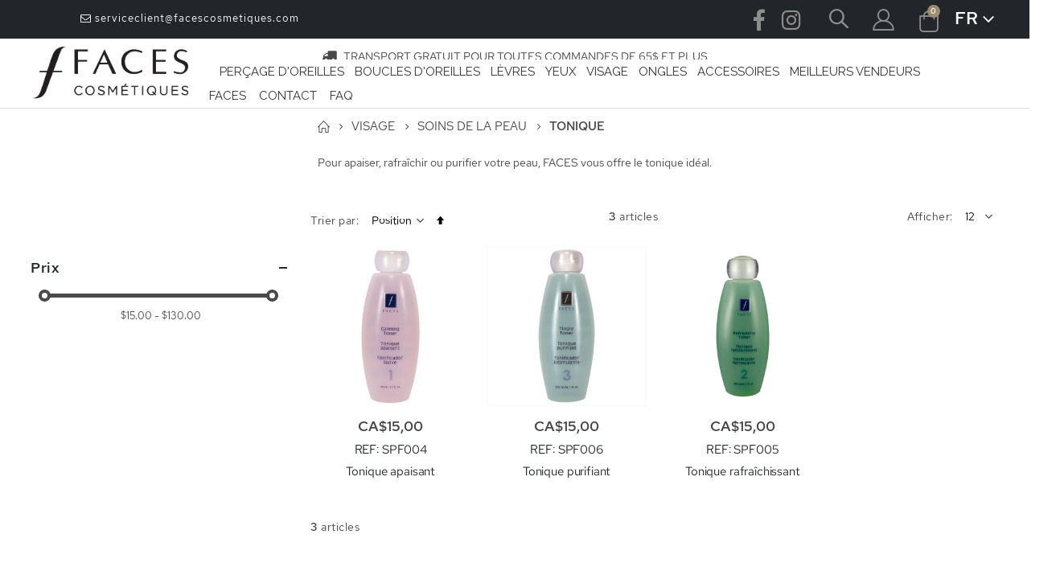

--- FILE ---
content_type: text/html; charset=UTF-8
request_url: https://facescosmetiques.com/visage/soins-de-la-peau/tonique.html
body_size: 137390
content:
<!doctype html>
<html lang="fr">
    <head >
        <script>
    var BASE_URL = 'https\u003A\u002F\u002Ffacescosmetiques.com\u002F';
    var require = {
        'baseUrl': 'https\u003A\u002F\u002Ffacescosmetiques.com\u002Fstatic\u002Fversion1763228164\u002Ffrontend\u002FSmartwave\u002Fporto_child\u002Ffr_CA'
    };</script>        <meta charset="utf-8"/>
<meta name="title" content="Maquillage Tonique - Soins de la peau - Visage | Faces Cosmétiques"/>
<meta name="description" content="Pour l'achat de maquillage, de cosmétiques et le perçage d'oreilles des petits et des grands, nulle autre que Faces cosmétiques n'a établi un si beau réseau de services partout au Québec. Maintenant en ligne."/>
<meta name="keywords" content="maquillage, maquillages, maquillage yeux, maquillage lèvres, maquillage ongles, cosmetiques"/>
<meta name="robots" content="INDEX,FOLLOW"/>
<meta name="viewport" content="width=device-width, initial-scale=1, maximum-scale=1.0, user-scalable=no"/>
<meta name="format-detection" content="telephone=no"/>
<title>Maquillage Tonique - Soins de la peau - Visage | Faces Cosmétiques</title>
<link  rel="stylesheet" type="text/css"  media="all" href="https://facescosmetiques.com/static/version1763228164/frontend/Smartwave/porto_child/fr_CA/mage/calendar.css" />
<link  rel="stylesheet" type="text/css"  media="all" href="https://facescosmetiques.com/static/version1763228164/frontend/Smartwave/porto_child/fr_CA/css/styles-m.css" />
<link  rel="stylesheet" type="text/css"  media="all" href="https://facescosmetiques.com/static/version1763228164/frontend/Smartwave/porto_child/fr_CA/owl.carousel/assets/owl.carousel.css" />
<link  rel="stylesheet" type="text/css"  media="all" href="https://facescosmetiques.com/static/version1763228164/frontend/Smartwave/porto_child/fr_CA/fancybox/css/jquery.fancybox.css" />
<link  rel="stylesheet" type="text/css"  media="all" href="https://facescosmetiques.com/static/version1763228164/frontend/Smartwave/porto_child/fr_CA/icon-fonts/css/porto-icons-codes.css" />
<link  rel="stylesheet" type="text/css"  media="all" href="https://facescosmetiques.com/static/version1763228164/frontend/Smartwave/porto_child/fr_CA/simple-line-icons/css/simple-line-icons.css" />
<link  rel="stylesheet" type="text/css"  media="all" href="https://facescosmetiques.com/static/version1763228164/frontend/Smartwave/porto_child/fr_CA/icon-fonts/css/animation.css" />
<link  rel="stylesheet" type="text/css"  media="all" href="https://facescosmetiques.com/static/version1763228164/frontend/Smartwave/porto_child/fr_CA/font-awesome/css/font-awesome.min.css" />
<link  rel="stylesheet" type="text/css"  media="all" href="https://facescosmetiques.com/static/version1763228164/frontend/Smartwave/porto_child/fr_CA/Amasty_ShopbyBase/css/swiper.min.css" />
<link  rel="stylesheet" type="text/css"  media="all" href="https://facescosmetiques.com/static/version1763228164/frontend/Smartwave/porto_child/fr_CA/Amasty_Storelocator/vendor/chosen/chosen.min.css" />
<link  rel="stylesheet" type="text/css"  media="all" href="https://facescosmetiques.com/static/version1763228164/frontend/Smartwave/porto_child/fr_CA/Magecomp_Cookiecompliance/css/cookiecompliance.css" />
<link  rel="stylesheet" type="text/css"  media="all" href="https://facescosmetiques.com/static/version1763228164/frontend/Smartwave/porto_child/fr_CA/Magefan_Blog/css/blog-m.css" />
<link  rel="stylesheet" type="text/css"  media="all" href="https://facescosmetiques.com/static/version1763228164/frontend/Smartwave/porto_child/fr_CA/Magefan_Blog/css/blog-custom.css" />
<link  rel="stylesheet" type="text/css"  media="all" href="https://facescosmetiques.com/static/version1763228164/frontend/Smartwave/porto_child/fr_CA/Smartwave_Dailydeals/css/style.css" />
<link  rel="stylesheet" type="text/css"  media="all" href="https://facescosmetiques.com/static/version1763228164/frontend/Smartwave/porto_child/fr_CA/WeltPixel_Quickview/css/magnific-popup.css" />
<link  rel="stylesheet" type="text/css"  media="all" href="https://facescosmetiques.com/static/version1763228164/frontend/Smartwave/porto_child/fr_CA/Amasty_ShopbyBase/css/chosen/chosen.css" />
<link  rel="stylesheet" type="text/css"  media="all" href="https://facescosmetiques.com/static/version1763228164/frontend/Smartwave/porto_child/fr_CA/Nwdthemes_Revslider/public/assets/css/rs6.min.css" />
<link  rel="stylesheet" type="text/css"  media="screen and (min-width: 768px)" href="https://facescosmetiques.com/static/version1763228164/frontend/Smartwave/porto_child/fr_CA/css/styles-l.css" />
<link  rel="stylesheet" type="text/css"  media="print" href="https://facescosmetiques.com/static/version1763228164/frontend/Smartwave/porto_child/fr_CA/css/print.css" />
<script  type="text/javascript"  src="https://facescosmetiques.com/static/version1763228164/frontend/Smartwave/porto_child/fr_CA/requirejs/require.js"></script>
<script  type="text/javascript"  src="https://facescosmetiques.com/static/version1763228164/frontend/Smartwave/porto_child/fr_CA/mage/requirejs/mixins.js"></script>
<script  type="text/javascript"  src="https://facescosmetiques.com/static/version1763228164/frontend/Smartwave/porto_child/fr_CA/requirejs-config.js"></script>
<link  rel="stylesheet" type="text/css" href="//fonts.googleapis.com/css?family=Shadows+Into+Light" />
<link  rel="icon" type="image/x-icon" href="https://facescosmetiques.com/media/favicon/default/favicon.jpg" />
<link  rel="shortcut icon" type="image/x-icon" href="https://facescosmetiques.com/media/favicon/default/favicon.jpg" />
<!-- Facebook Pixel Code -->
<script>
  !function(f,b,e,v,n,t,s)
  {if(f.fbq)return;n=f.fbq=function(){n.callMethod?
  n.callMethod.apply(n,arguments):n.queue.push(arguments)};
  if(!f._fbq)f._fbq=n;n.push=n;n.loaded=!0;n.version='2.0';
  n.queue=[];t=b.createElement(e);t.async=!0;
  t.src=v;s=b.getElementsByTagName(e)[0];
  s.parentNode.insertBefore(t,s)}(window, document,'script',
  'https://connect.facebook.net/en_US/fbevents.js');
  fbq('init', '524819221519181');
  fbq('track', 'PageView');
</script>
<noscript><img height="1" width="1" style="display:none"
  src="https://www.facebook.com/tr?id=524819221519181&ev=PageView&noscript=1"
/></noscript>
<!-- End Facebook Pixel Code -->
<script>
  fbq('track', 'ViewContent', {
    value: 27,
    currency: 'CAD',
  });
</script>
<!-- Google tag (gtag.js) -->
<script async src="https://www.googletagmanager.com/gtag/js?id=G-SRYRWPTYTE"></script>
<script>
  window.dataLayer = window.dataLayer || [];
  function gtag(){dataLayer.push(arguments);}
  gtag('js', new Date());

  gtag('config', 'G-SRYRWPTYTE');
</script>
<!-- Google tag (gtag.js) -->
<script async src="https://www.googletagmanager.com/gtag/js?id=G-92Y5SLF88K"></script>
<script>
  window.dataLayer = window.dataLayer || [];
  function gtag(){dataLayer.push(arguments);}
  gtag('js', new Date());

  gtag('config', 'G-92Y5SLF88K');
</script>

<!-- Start cookieyes banner --> <script id="cookieyes" type="text/javascript" src="https://cdn-cookieyes.com/client_data/44c3ee25de8af7df366fa5eb/script.js"></script> <!-- End cookieyes banner -->        <link rel="stylesheet" href='//fonts.googleapis.com/css?family=Raleway%3A300%2C300italic%2C400%2C400italic%2C600%2C600italic%2C700%2C700italic%2C800%2C800italic' type='text/css' />
<link href="//fonts.googleapis.com/css?family=Oswald:300,400,500,600,700" rel="stylesheet">
<link href="//fonts.googleapis.com/css?family=Poppins:200,300,400,500,600,700,800" rel="stylesheet">
<link rel="stylesheet" href="//fonts.googleapis.com/css?family=Open+Sans%3A300%2C300italic%2C400%2C400italic%2C600%2C600italic%2C700%2C700italic%2C800%2C800italic&amp;v1&amp;subset=latin%2Clatin-ext" type="text/css" media="screen"/>
    <link rel="stylesheet" type="text/css" media="all" href="https://facescosmetiques.com/media/porto/web/bootstrap/css/bootstrap.optimized.min.css">
    <link rel="stylesheet" type="text/css" media="all" href="https://facescosmetiques.com/media/porto/web/css/animate.optimized.css">
<link rel="stylesheet" type="text/css" media="all" href="https://facescosmetiques.com/media/porto/web/css/header/type20.css">
<link rel="stylesheet" type="text/css" media="all" href="https://facescosmetiques.com/media/porto/web/css/custom.css">
<link rel="stylesheet" type="text/css" media="all" href="https://facescosmetiques.com/media/porto/web/css/custom-temp.css">
<link rel="stylesheet" type="text/css" media="all" href="https://use.fontawesome.com/releases/v5.0.1/css/all.css" >
<link rel="stylesheet" type="text/css" media="all" href="https://facescosmetiques.com/media/porto/configed_css/design_fr.css">
<link rel="stylesheet" type="text/css" media="all" href="https://facescosmetiques.com/media/porto/configed_css/settings_fr.css">
<script type="text/javascript">
var redirect_cart = false;
var porto_config = {
    paths: {
        'parallax': 'js/jquery.parallax.min',
        'owlcarousel': 'owl.carousel/owl.carousel',
        'floatelement': 'js/jquery.floatelement'
    },
    shim: {
        'owlcarousel': {
          deps: ['jquery']
        },
        'owlcarousel_thumbs': {
          deps: ['jquery','owlcarousel']
        },
        'floatelement': {
          deps: ['jquery']
        }
    }
};

require.config(porto_config);
</script>
<script type="text/javascript">
require([
    'jquery'
], function ($) {
	$(document).ready(function(){
		$('.open-children-toggle-new').click(function(){
			$(this).parent('li').toggleClass('leve1-openmenu');
		});
		});
    var scrolled = false;
    $(window).scroll(function(){
        if($(window).width()>=992){
            if(160<$(window).scrollTop() && !scrolled){
                $('.page-header:not(.sticky-header)').css("height",$('.page-header:not(.sticky-header)').height()+'px');
                $('.page-header').addClass("sticky-header");
                scrolled = true;
                if($(".page-header").hasClass("type1") || $(".page-header").hasClass("type2") || $(".page-header").hasClass("type6")) {
                  $('.page-header .minicart-wrapper').after('<div class="minicart-place hide"></div>');
                  var minicart = $('.page-header .minicart-wrapper').detach();
                  $('.page-header .navigation').append(minicart);

                                  }
                            }
            if(160>=$(window).scrollTop() && scrolled){
                $('.page-header.sticky-header').css("height",'auto');
                $('.page-header').removeClass("sticky-header");
                scrolled = false;
                if($(".page-header").hasClass("type1") || $(".page-header").hasClass("type2") || $(".page-header").hasClass("type6")) {
                  var minicart;
                  minicart = $('.page-header .navigation .minicart-wrapper').detach();
                  $('.minicart-place').after(minicart);
                  $('.minicart-place').remove();
                  $('.page-header .minicart-wrapper-moved').addClass("minicart-wrapper").removeClass("minicart-wrapper-moved").removeClass("hide");

                                  }
            }
        }
        if($('body').hasClass('mobile-sticky')) {
            if($(window).width()<=991){
                if(130<$(window).scrollTop() && !scrolled){
                  $('.page-header:not(.sticky-header)').css("height",$('.page-header:not(.sticky-header)').height()+'px');
                  $('.page-header').addClass("sticky-header");
                  scrolled = true;
                }
                if(130>=$(window).scrollTop() && scrolled){
                  $('.page-header.sticky-header').css("height",'auto');
                  $('.page-header').removeClass("sticky-header");
                  scrolled = false;
                }
            }
        }
    });
    $(window).resize(function(){
      var b_w = $(window).width();
      if(b_w <= 991){
        if($('.page-header .navigation .minicart-wrapper').length > 0) {
          var minicart;
          minicart = $('.page-header .navigation .minicart-wrapper').detach();
          $('.minicart-place').after(minicart);
          $('.minicart-place').remove();
          $('.page-header .minicart-wrapper-moved').addClass("minicart-wrapper").removeClass("minicart-wrapper-moved").removeClass("hide");
        }
      }
    });
});
</script>
<script type="text/javascript" src="//s7.addthis.com/js/300/addthis_widget.js#pubid=ra-58378513496862c5"></script>
<!-- BEGIN GOOGLE ANALYTICS CODE -->
<script type="text/x-magento-init">
{
    "*": {
        "Magento_GoogleAnalytics/js/google-analytics": {
            "isCookieRestrictionModeEnabled": 0,
            "currentWebsite": 1,
            "cookieName": "user_allowed_save_cookie",
            "ordersTrackingData": [],
            "pageTrackingData": {"optPageUrl":"","isAnonymizedIpActive":false,"accountId":"UA-59041142-29, G-SRYRWPTYTE, G-92Y5SLF88K"}        }
    }
}
</script>
<!-- END GOOGLE ANALYTICS CODE -->
    <script type="text/x-magento-init">
        {
            "*": {
                "Magento_PageCache/js/form-key-provider": {}
            }
        }
    </script>
<meta name="generator" content="Powered by Slider Revolution 6.5.3.2 - responsive, Mobile-Friendly Slider Plugin with comfortable drag and drop interface." />
<script type="text/javascript">define("setREVStartSize",function(){return function(t){window.RSIW=void 0===window.RSIW?window.innerWidth:window.RSIW,window.RSIH=void 0===window.RSIH?window.innerHeight:window.RSIH;try{var h=0===(h=document.getElementById(t.c).parentNode.offsetWidth)||isNaN(h)?window.RSIW:h;if(t.tabw=void 0===t.tabw?0:parseInt(t.tabw),t.thumbw=void 0===t.thumbw?0:parseInt(t.thumbw),t.tabh=void 0===t.tabh?0:parseInt(t.tabh),t.thumbh=void 0===t.thumbh?0:parseInt(t.thumbh),t.tabhide=void 0===t.tabhide?0:parseInt(t.tabhide),t.thumbhide=void 0===t.thumbhide?0:parseInt(t.thumbhide),t.mh=void 0===t.mh||""==t.mh||"auto"===t.mh?0:parseInt(t.mh,0),"fullscreen"===t.layout||"fullscreen"===t.l)w=Math.max(t.mh,window.RSIH);else{for(var e in t.gw=Array.isArray(t.gw)?t.gw:[t.gw],t.rl)void 0!==t.gw[e]&&0!==t.gw[e]||(t.gw[e]=t.gw[e-1]);for(var e in t.gh=void 0===t.el||""===t.el||Array.isArray(t.el)&&0==t.el.length?t.gh:t.el,t.gh=Array.isArray(t.gh)?t.gh:[t.gh],t.rl)void 0!==t.gh[e]&&0!==t.gh[e]||(t.gh[e]=t.gh[e-1]);var i,n=new Array(t.rl.length),r=0;for(e in t.tabw=t.tabhide>=h?0:t.tabw,t.thumbw=t.thumbhide>=h?0:t.thumbw,t.tabh=t.tabhide>=h?0:t.tabh,t.thumbh=t.thumbhide>=h?0:t.thumbh,t.rl)n[e]=t.rl[e]<window.RSIW?0:t.rl[e];for(e in i=n[0],n)i>n[e]&&0<n[e]&&(i=n[e],r=e);var h=h>t.gw[r]+t.tabw+t.thumbw?1:(h-(t.tabw+t.thumbw))/t.gw[r],w=t.gh[r]*h+(t.tabh+t.thumbh)}void 0===window.rs_init_css&&(window.rs_init_css=document.head.appendChild(document.createElement("style"))),document.getElementById(t.c).height=w+"px",window.rs_init_css.innerHTML+="#"+t.c+"_wrapper { height: "+w+"px }"}catch(t){console.log("Failure at Presize of Slider:"+t)}}});</script>
    </head>
    <body data-container="body"
          data-mage-init='{"loaderAjax": {}, "loader": { "icon": "https://facescosmetiques.com/static/version1763228164/frontend/Smartwave/porto_child/fr_CA/images/loader-2.gif"}}'
        id="html-body" class="page-with-filter page-products categorypath-visage-soins-de-la-peau-tonique category-tonique  layout-1220 wide mobile-sticky am-porto-cmtb catalog-category-view page-layout-2columns-left">
        
<script type="text/x-magento-init">
    {
        "*": {
            "Magento_PageBuilder/js/widget-initializer": {
                "config": {"[data-content-type=\"slider\"][data-appearance=\"default\"]":{"Magento_PageBuilder\/js\/content-type\/slider\/appearance\/default\/widget":false},"[data-content-type=\"map\"]":{"Magento_PageBuilder\/js\/content-type\/map\/appearance\/default\/widget":false},"[data-content-type=\"row\"]":{"Magento_PageBuilder\/js\/content-type\/row\/appearance\/default\/widget":false},"[data-content-type=\"tabs\"]":{"Magento_PageBuilder\/js\/content-type\/tabs\/appearance\/default\/widget":false},"[data-content-type=\"slide\"]":{"Magento_PageBuilder\/js\/content-type\/slide\/appearance\/default\/widget":{"buttonSelector":".pagebuilder-slide-button","showOverlay":"hover","dataRole":"slide"}},"[data-content-type=\"banner\"]":{"Magento_PageBuilder\/js\/content-type\/banner\/appearance\/default\/widget":{"buttonSelector":".pagebuilder-banner-button","showOverlay":"hover","dataRole":"banner"}},"[data-content-type=\"buttons\"]":{"Magento_PageBuilder\/js\/content-type\/buttons\/appearance\/inline\/widget":false},"[data-content-type=\"products\"][data-appearance=\"carousel\"]":{"Magento_PageBuilder\/js\/content-type\/products\/appearance\/carousel\/widget":false}},
                "breakpoints": {"desktop":{"label":"Desktop","stage":true,"default":true,"class":"desktop-switcher","icon":"Magento_PageBuilder::css\/images\/switcher\/switcher-desktop.svg","conditions":{"min-width":"1024px"},"options":{"products":{"default":{"slidesToShow":"5"}}}},"tablet":{"conditions":{"max-width":"1024px","min-width":"768px"},"options":{"products":{"default":{"slidesToShow":"4"},"continuous":{"slidesToShow":"3"}}}},"mobile":{"label":"Mobile","stage":true,"class":"mobile-switcher","icon":"Magento_PageBuilder::css\/images\/switcher\/switcher-mobile.svg","media":"only screen and (max-width: 768px)","conditions":{"max-width":"768px","min-width":"640px"},"options":{"products":{"default":{"slidesToShow":"3"}}}},"mobile-small":{"conditions":{"max-width":"640px"},"options":{"products":{"default":{"slidesToShow":"2"},"continuous":{"slidesToShow":"1"}}}}}            }
        }
    }
</script>

<div class="cookie-status-message" id="cookie-status">
    La boutique ne fonctionnera pas correctement dans le cas où les cookies sont désactivés.</div>
<script type="text/x-magento-init">
    {
        "*": {
            "cookieStatus": {}
        }
    }
</script>

<script type="text/x-magento-init">
    {
        "*": {
            "mage/cookies": {
                "expires": null,
                "path": "\u002F",
                "domain": ".facescosmetiques.com",
                "secure": false,
                "lifetime": "3600"
            }
        }
    }
</script>
    <noscript>
        <div class="message global noscript">
            <div class="content">
                <p>
                    <strong>Javascript est désactivé dans votre navigateur.</strong>
                    <span>
                        Pour une expérience optimale sur notre site, veuillez autoriser Javascript sur votre navigateur.                    </span>
                </p>
            </div>
        </div>
    </noscript>

<script>
    window.cookiesConfig = window.cookiesConfig || {};
    window.cookiesConfig.secure = true;
</script><script>    require.config({
        map: {
            '*': {
                wysiwygAdapter: 'mage/adminhtml/wysiwyg/tiny_mce/tinymce4Adapter'
            }
        }
    });</script><script>
    require.config({
        paths: {
            googleMaps: 'https\u003A\u002F\u002Fmaps.googleapis.com\u002Fmaps\u002Fapi\u002Fjs\u003Fv\u003D3\u0026key\u003DAIzaSyCRU2sP_wqPJyEnHh82LYi6_t0APZhu8OA'
        },
        config: {
            'Magento_PageBuilder/js/utils/map': {
                style: ''
            },
            'Magento_PageBuilder/js/content-type/map/preview': {
                apiKey: 'AIzaSyCRU2sP_wqPJyEnHh82LYi6_t0APZhu8OA',
                apiKeyErrorMessage: 'You\u0020must\u0020provide\u0020a\u0020valid\u0020\u003Ca\u0020href\u003D\u0027https\u003A\u002F\u002Ffacescosmetiques.com\u002Fadminhtml\u002Fsystem_config\u002Fedit\u002Fsection\u002Fcms\u002F\u0023cms_pagebuilder\u0027\u0020target\u003D\u0027_blank\u0027\u003EGoogle\u0020Maps\u0020API\u0020key\u003C\u002Fa\u003E\u0020to\u0020use\u0020a\u0020map.'
            },
            'Magento_PageBuilder/js/form/element/map': {
                apiKey: 'AIzaSyCRU2sP_wqPJyEnHh82LYi6_t0APZhu8OA',
                apiKeyErrorMessage: 'You\u0020must\u0020provide\u0020a\u0020valid\u0020\u003Ca\u0020href\u003D\u0027https\u003A\u002F\u002Ffacescosmetiques.com\u002Fadminhtml\u002Fsystem_config\u002Fedit\u002Fsection\u002Fcms\u002F\u0023cms_pagebuilder\u0027\u0020target\u003D\u0027_blank\u0027\u003EGoogle\u0020Maps\u0020API\u0020key\u003C\u002Fa\u003E\u0020to\u0020use\u0020a\u0020map.'
            },
        }
    });
</script>

<script>
    require.config({
        shim: {
            'Magento_PageBuilder/js/utils/map': {
                deps: ['googleMaps']
            }
        }
    });
</script>

<script type="text/javascript">
require([
    'jquery',
    'themeSticky'
], function ($) {
  if(!$("body").hasClass("page-layout-1column") && !$("body").hasClass("account")) {
    $(".sidebar.sidebar-main .sidebar-content").themeSticky({
      autoInit: true,
      minWidth: 992,
      containerSelector: '.page-main .columns',
      autoFit: true,
      paddingOffsetBottom: 10,
      paddingOffsetTop: 60
    });
  }
});
</script>
<script type="text/javascript">
require([
    'jquery'
], function ($) {
  // sticky filter on mobile
    $(window).load(function(){
      if ($('.toolbar').length > 0) {
        var init_filter_sticky = function() {
          var $obj = $('#layer-product-list > .toolbar.toolbar-products,#layer-product-list .search.results > .toolbar.toolbar-products');

          if (!$obj.prev('.filter-placeholder').length) {
            $('<div class="filter-placeholder m-0"></div>').insertBefore($obj);
          }
          var sticky_height = 0;
          if($('.page-header.sticky-header').length > 0){
            sticky_height = $('.page-header.sticky-header .header-main').outerHeight();
          }
          var $ph = $obj.prev('.filter-placeholder'),
              scrollTop = $(window).scrollTop(),
              offset = sticky_height;
          if ($ph.offset().top <= scrollTop + offset) {
            $ph.css('height', $obj.outerHeight() + parseInt($obj.css('margin-bottom')));
            $obj.addClass('sticky').css('top', offset);
          } else {
            $ph.css('height', '');
            $obj.removeClass('sticky');
          }
        };
        if (window.innerWidth < 992) {
          window.removeEventListener('scroll', init_filter_sticky);
          window.addEventListener('scroll', init_filter_sticky, {passive: true});
          init_filter_sticky();
        }
        $(window).on('resize', function() {
          if (window.innerWidth < 992) {
            window.removeEventListener('scroll', init_filter_sticky);
            window.addEventListener('scroll', init_filter_sticky, {passive: true});
          }else{
            window.removeEventListener('scroll', init_filter_sticky);
            $('#layer-product-list > .toolbar.toolbar-products').removeClass('sticky').css('top', '').prev('.filter-placeholder').css('height', '');
          }
        });
      }
    });
    // filter popup events
		$(document).on('click', '.sidebar-toggle', function(e) {
			e.preventDefault();
			var $html = $('html');
      var $obj = $('.columns .mobile-sidebar');
      if (!$obj.parents().find('.sidebar-overlay').length) {

        $('<div class="sidebar-overlay"></div>').insertBefore($obj);
      }
      if($('#ln_overlay').length) {
        var Isloader = $('#ln_overlay').detach();
        if (!$obj.prev('#ln_overlay').length) {
          Isloader.insertBefore($obj);
        }
      }
			if ($html.hasClass('sidebar-opened')) {
				$html.removeClass('sidebar-opened');
				$('.sidebar-overlay').removeClass('active');
			} else {
				$html.addClass('sidebar-opened');
				$('.sidebar-overlay').addClass('active');
			}
		});

		$(document.body).on('click', '.sidebar-overlay', function() {
			$('html').removeClass('sidebar-opened');
			$('html').removeClass('filter-sidebar-opened');
			$(this).removeClass('active');
		});

		$(window).on('resize', function() {
			if (window.innerWidth > 991) {
				$('.sidebar-overlay').click();
			}
		});
});
</script>
<div class="page-wrapper">
	<header class="page-header type20" >
						<div class="main-panel-top">
			<div class="container">
				<div class="main-panel-inner">
					<div class="panel wrapper">
						<div class="header-left">
							<div data-content-type="html" data-appearance="default" data-element="main" data-decoded="true"><ul>
<li><a href="mailto:serviceclient@facescosmetiques.com"><i class="porto-icon-mail"></i> serviceclient@facescosmetiques.com</a></li>
</ul></div> 
						</div>
						<div class="header-right">
							<div class="social-icon-header">
								<div data-content-type="html" data-appearance="default" data-element="main" data-decoded="true"><div class="share-links">
<a href="https://www.facebook.com/facescosmetiques" rel="nofollow" target="_blank" title="Facebook" class="share-facebook">Facebook</a>				
<a href="https://www.instagram.com/facescosmetiques?fbclid=IwAR0gJIO-zIKLxmPCKW0myV9Oo7EGZdNfBK0vwQkbNhxxmjtmJecbf9XDD20" rel="nofollow" target="_blank" title="Instagram" class="share-instagram">Instagram</a>
</div></div>							</div>
							<div class="search-area show-icon">
								<a href="javascript:void(0);" class="search-toggle-icon"><span><i class="porto-icon-magnifier"></i></span></a>
								<div class="block block-search">
    <div class="block block-content">
        <form class="form minisearch" id="search_mini_form" action="https://facescosmetiques.com/catalogsearch/result/" method="get">
            <div class="field search">
                <div class="control">
                    <input id="search"
                           data-mage-init='{"quickSearch":{
                                "formSelector":"#search_mini_form",
                                "url":"https://facescosmetiques.com/search/ajax/suggest/",
                                "destinationSelector":"#search_autocomplete"}
                           }'
                           type="text"
                           name="q"
                           value=""
                           placeholder="Recherche..."
                           class="input-text"
                           maxlength="128"
                           role="combobox"
                           aria-haspopup="false"
                           aria-autocomplete="both"
                           autocomplete="off"/>
                    <div id="search_autocomplete" class="search-autocomplete"></div>
                    <div class="nested">
    <a class="action advanced" href="https://facescosmetiques.com/catalogsearch/advanced/" data-action="advanced-search">
        Recherche avancée    </a>
</div>
                </div>
            </div>
            <div class="actions">
                <button type="submit"
                        title="Recherche"
                        class="action search">
                    <span>Recherche</span>
                </button>
            </div>
        </form>
    </div>
</div>
							</div>
							<div class="header-contact">
								<a href="https://facescosmetiques.com/customer/account/" class="my-account mr-1" title="My Account"><i class="porto-icon-user-2"></i></a>
														
									
							
							</div>
							
<div data-block="minicart" class="minicart-wrapper cart-design-2">
    <a class="action showcart" href="https://facescosmetiques.com/checkout/cart/"
       data-bind="scope: 'minicart_content'">
       <i class="minicart-icon porto-icon-shopping-cart"></i>
        <span class="text">Cart</span>
        <span class="counter qty empty"
              data-bind="css: { empty: !!getCartParam('summary_count') == false }, blockLoader: isLoading">
            <span class="counter-number">
            <!-- ko if: getCartParam('summary_count') --><!-- ko text: getCartParam('summary_count') --><!-- /ko --><!-- /ko -->
            <!-- ko ifnot: getCartParam('summary_count') -->0<!-- /ko -->
            </span>
            <span class="counter-label">
                <!-- ko i18n: 'items' --><!-- /ko -->
            </span>
        </span>
    </a>
    <a class="showcart action-subtotal d-none" href="https://facescosmetiques.com/checkout/cart/"
       data-bind="scope: 'minicart_content'">
        <span class="cart-subtotal">
          Panier          <span class="cart-price">
            <span class="amount" data-bind="html: getCartParam('subtotal_excl_tax')">
              <!-- ko if: !getCartParam('subtotal_excl_tax') -->
                  <!-- ko i18n: '€ 0.00' --><!-- /ko -->
              <!-- /ko -->
            </span>
          </span>
        </span>
    </a>
            <div class="block block-minicart empty"
             data-role="dropdownDialog"
             data-mage-init='{"dropdownDialog":{
                "appendTo":"[data-block=minicart]",
                "triggerTarget":".showcart",
                "timeout": "2000",
                "closeOnMouseLeave": false,
                "closeOnEscape": true,
                "triggerClass":"active",
                "parentClass":"active",
                "buttons":[]}}'>
            <div id="minicart-content-wrapper" data-bind="scope: 'minicart_content'">
                <!-- ko template: getTemplate() --><!-- /ko -->
            </div>
        </div>
        <script>
        window.checkout = {"shoppingCartUrl":"https:\/\/facescosmetiques.com\/checkout\/cart\/","checkoutUrl":"https:\/\/facescosmetiques.com\/checkout\/","updateItemQtyUrl":"https:\/\/facescosmetiques.com\/checkout\/sidebar\/updateItemQty\/","removeItemUrl":"https:\/\/facescosmetiques.com\/checkout\/sidebar\/removeItem\/","imageTemplate":"Magento_Catalog\/product\/image_with_borders","baseUrl":"https:\/\/facescosmetiques.com\/","minicartMaxItemsVisible":3,"websiteId":"1","maxItemsToDisplay":10,"storeId":"2","storeGroupId":"1","customerLoginUrl":"https:\/\/facescosmetiques.com\/customer\/account\/login\/","isRedirectRequired":false,"autocomplete":"off","captcha":{"user_login":{"isCaseSensitive":false,"imageHeight":50,"imageSrc":"","refreshUrl":"https:\/\/facescosmetiques.com\/captcha\/refresh\/","isRequired":false,"timestamp":1763740341}}};
    </script>
    <script type="text/x-magento-init">
    {
        "[data-block='minicart']": {
            "Magento_Ui/js/core/app": {"components":{"minicart_content":{"children":{"subtotal.container":{"children":{"subtotal":{"children":{"subtotal.totals":{"config":{"display_cart_subtotal_incl_tax":0,"display_cart_subtotal_excl_tax":1,"template":"Magento_Tax\/checkout\/minicart\/subtotal\/totals"},"children":{"subtotal.totals.msrp":{"component":"Magento_Msrp\/js\/view\/checkout\/minicart\/subtotal\/totals","config":{"displayArea":"minicart-subtotal-hidden","template":"Magento_Msrp\/checkout\/minicart\/subtotal\/totals"}}},"component":"Magento_Tax\/js\/view\/checkout\/minicart\/subtotal\/totals"}},"component":"uiComponent","config":{"template":"Magento_Checkout\/minicart\/subtotal"}}},"component":"uiComponent","config":{"displayArea":"subtotalContainer"}},"item.renderer":{"component":"Magento_Checkout\/js\/view\/cart-item-renderer","config":{"displayArea":"defaultRenderer","template":"Magento_Checkout\/minicart\/item\/default"},"children":{"item.image":{"component":"Magento_Catalog\/js\/view\/image","config":{"template":"Magento_Catalog\/product\/image","displayArea":"itemImage"}},"checkout.cart.item.price.sidebar":{"component":"uiComponent","config":{"template":"Magento_Checkout\/minicart\/item\/price","displayArea":"priceSidebar"}}}},"extra_info":{"component":"uiComponent","config":{"displayArea":"extraInfo"}},"promotion":{"component":"uiComponent","config":{"displayArea":"promotion"}}},"config":{"itemRenderer":{"default":"defaultRenderer","simple":"defaultRenderer","virtual":"defaultRenderer"},"template":"Magento_Checkout\/minicart\/content"},"component":"Magento_Checkout\/js\/view\/minicart"}},"types":[]}        },
        "*": {
            "Magento_Ui/js/block-loader": "https://facescosmetiques.com/static/version1763228164/frontend/Smartwave/porto_child/fr_CA/images/loader-1.gif"
        }
    }
    </script>
</div>
							<div class="panel header">
																<div class="switcher language switcher-language" data-ui-id="language-switcher" id="switcher-language">
    <strong class="label switcher-label"><span>Langue</span></strong>
    <div class="actions dropdown options switcher-options">
        <div class="action toggle switcher-trigger" id="switcher-language-trigger">
            <strong class="view-fr">
                                    <img src="https://facescosmetiques.com/media/wysiwyg/smartwave/porto/flags/fr.png" alt="" />
                                <span>FR</span>
            </strong>
        </div>
        <ul class="dropdown switcher-dropdown"
            data-mage-init='{"dropdownDialog":{
                "appendTo":"#switcher-language > .options",
                "triggerTarget":"#switcher-language-trigger",
                "closeOnMouseLeave": false,
                "triggerClass":"active",
                "parentClass":"active",
                "buttons":null}}'>
                                                                            <li class="view-en switcher-option">
                        <a href="#" data-post='{"action":"https:\/\/facescosmetiques.com\/stores\/store\/redirect\/","data":{"___store":"en","___from_store":"fr","uenc":"aHR0cHM6Ly9mYWNlc2Nvc21ldGlxdWVzLmNvbS92aXNhZ2Uvc29pbnMtZGUtbGEtcGVhdS90b25pcXVlLmh0bWw,"}}'>
                                                            <img src="https://facescosmetiques.com/media/wysiwyg/smartwave/porto/flags/en.png" alt="" />
                                                        Eng</a>
                    </li>
                                                </ul>
    </div>
</div>
							</div>
							<div class="links-mobile panel header show-icon-tablet">
								<div class="top-links-icon">
									<a href="javascript:;">Liens</a>
								</div>
								<ul class="header links">    <li class="greet welcome" data-bind="scope: 'customer'">
        <!-- ko if: customer().fullname  -->
        <span class="logged-in"
              data-bind="text: new String('Bienvenue, %1 !').replace('%1', customer().fullname)">
        </span>
        <!-- /ko -->
        <!-- ko ifnot: customer().fullname  -->
        <span class="not-logged-in"
              data-bind="html: ''"></span>
                <!-- /ko -->
    </li>
    <script type="text/x-magento-init">
    {
        "*": {
            "Magento_Ui/js/core/app": {
                "components": {
                    "customer": {
                        "component": "Magento_Customer/js/view/customer"
                    }
                }
            }
        }
    }
    </script>
<li class="item link compare hide" data-bind="scope: 'compareProducts'" data-role="compare-products-link">
    <a class="action compare" title="Comparer des produits"
       data-bind="attr: {'href': compareProducts().listUrl}, css: {'': !compareProducts().count}"
    >
    	<em class="porto-icon-chart hidden-xs"></em>
        Comparer        (<span class="counter qty" data-bind="text: compareProducts().countCaption"></span>)
    </a>
</li>
<script type="text/x-magento-init">
{"[data-role=compare-products-link]": {"Magento_Ui/js/core/app": {"components":{"compareProducts":{"component":"Magento_Catalog\/js\/view\/compare-products"}}}}}
</script>
<li><a href="https://facescosmetiques.com/blogue/" id="idWl3IXfgj" >Blogue</a></li><li class="link authorization-link" data-label="ou">
    <a href="https://facescosmetiques.com/customer/account/login/"        >Se connecter</a>
</li>
<li><a href="https://facescosmetiques.com/contact">Contactez-nous</a></li><li><a href="https://facescosmetiques.com/customer/account/create/" id="idbJOiX2zd" >Créer un compte</a></li></ul>							</div>
						</div>
					</div>
				</div>
			</div>
		</div>
		<div class="shipping-top"><div data-content-type="html" data-appearance="default" data-element="main" data-decoded="true"><span class="ship-info">TRANSPORT GRATUIT POUR TOUTES COMMANDES DE 65$ ET PLUS</span></div></div>	
		<link href="https://use.fontawesome.com/releases/v5.0.1/css/all.css" rel="stylesheet">
		<div class="header-main">
			<div class="header content header-row">
				<div class="header-left">
					<span data-action="toggle-nav" class="action nav-toggle"><span>Affichage navigation</span></span>
					    <a class="logo" href="https://facescosmetiques.com/" title="Faces">
        <img src="https://facescosmetiques.com/media/logo/default/ssh-key.txt.png"
             alt="Faces"
             width="170"             height="44"        />
    </a>
					    <div class="sections nav-sections">
                <div class="section-items nav-sections-items"
             data-mage-init='{"tabs":{"openedState":"active"}}'>
                                            <div class="section-item-title nav-sections-item-title"
                     data-role="collapsible">
                    <a class="nav-sections-item-switch"
                       data-toggle="switch" href="#store.menu">
                        Menu                    </a>
                </div>
                <div class="section-item-content nav-sections-item-content"
                     id="store.menu"
                     data-role="content">
                    
<nav class="navigation sw-megamenu " role="navigation">
    <ul>
        <div data-content-type="html" data-appearance="default" data-element="main" data-decoded="true"><ul>
    <li class="ui-menu-item level0">
        <a href="https://facescosmetiques.com/" class="level-top"><span></span></a>
    </li>
</ul></div><li class="ui-menu-item level0 fullwidth parent fl-left "><a href="https://facescosmetiques.com/percage-d-oreilles.html" class="level-top" title="Perçage d'oreilles"><span>Perçage d'oreilles</span></a><div class="open-children-toggle "></div><div class="level0 submenu"><div class="container"><div class="row"><div class="menu-left-block col-md-4"><div data-content-type="html" data-appearance="default" data-element="main" data-decoded="true"><img src="https://facescosmetiques.com/media/wysiwyg/percage.jpg" alt="" /></div></div><ul class="subchildmenu col-md-8 mega-columns columns3"><li class="ui-menu-item level1 "><a href="https://facescosmetiques.com/percage-d-oreilles/boucles-d-oreilles.html" title="Boucles d'oreilles"><span>Boucles d'oreilles</span></a></li><li class="ui-menu-item level1 "><a href="https://facescosmetiques.com/percage-d-oreilles/procedures-de-percage-d-oreilles.html" title="Procédures de perçage d'oreilles"><span>Procédures de perçage d'oreilles</span></a></li><li class="ui-menu-item level1 "><a href="https://facescosmetiques.com/percage-d-oreilles/soins-apres-le-percage.html" title="Soins après le perçage"><span>Soins après le perçage</span></a></li></ul></div></div></div></li><li class="ui-menu-item level0 fullwidth "><a href="https://facescosmetiques.com/catalog/category/view/s/boucles-d-oreilles/id/161/" class="level-top" title="Boucles d'oreilles"><span>Boucles d'oreilles</span></a></li><li class="ui-menu-item level0 fullwidth parent fl-left "><a href="https://facescosmetiques.com/levres.html" class="level-top" title="Lèvres"><span>Lèvres</span></a><div class="open-children-toggle "></div><div class="level0 submenu"><div class="container"><div class="row"><ul class="subchildmenu col-md-12 mega-columns columns4"><li class="ui-menu-item level1 parent "><a href="https://facescosmetiques.com/levres/categorie-rouge-a-levres.html" title="Rouges à lèvres"><span>Rouges à lèvres</span></a><div class="open-children-toggle-new toggle-lev1"></div><ul class="subchildmenu "><li class="ui-menu-item level2 "><a href="https://facescosmetiques.com/levres/categorie-rouge-a-levres/rouge-a-levres-classique.html" title="Rouge à lèvres Classique"><span>Rouge à lèvres Classique</span></a></li><li class="ui-menu-item level2 "><a href="https://facescosmetiques.com/levres/categorie-rouge-a-levres/rouge-a-levres-liquides-mats.html" title="Rouge à lèvres liquide mat"><span>Rouge à lèvres liquide mat</span></a></li><li class="ui-menu-item level2 "><a href="https://facescosmetiques.com/levres/categorie-rouge-a-levres/rouge-a-levres-ultime-pro.html" title="Rouge à lèvres Mat en Bâton"><span>Rouge à lèvres Mat en Bâton</span></a></li><li class="ui-menu-item level2 "><a href="https://facescosmetiques.com/levres/categorie-rouge-a-levres/rouge-a-levres-velours-mat.html" title="Rouge à lèvres Mat "><span>Rouge à lèvres Mat </span></a></li><li class="ui-menu-item level2 "><a href="https://facescosmetiques.com/levres/categorie-rouge-a-levres/rouge-a-levres-ultra-moist.html" title="Rouge à lèvres Ultra Hydratant"><span>Rouge à lèvres Ultra Hydratant</span></a></li></ul></li><li class="ui-menu-item level1 parent "><a href="https://facescosmetiques.com/levres/brillants-a-levres-lip-gloss.html" title="Brillants à lèvres/Lip gloss"><span>Brillants à lèvres/Lip gloss</span></a><div class="open-children-toggle-new toggle-lev1"></div><ul class="subchildmenu "><li class="ui-menu-item level2 "><a href="https://facescosmetiques.com/levres/brillants-a-levres-lip-gloss/lip-gloss-ultra-lip-plump.html" title="Lip gloss - Ultra lip plump"><span>Lip gloss - Ultra lip plump</span></a></li><li class="ui-menu-item level2 parent "><a href="https://facescosmetiques.com/levres/brillants-a-levres-lip-gloss/lip-gloss-higloss.html" title="Lip Gloss"><span>Lip Gloss</span></a><div class="open-children-toggle-new toggle-lev2"></div><ul class="subchildmenu "><li class="ui-menu-item level3 "><a href="https://facescosmetiques.com/levres/brillants-a-levres-lip-gloss/lip-gloss-higloss/gels-teintes.html" title="Gels teintés"><span>Gels teintés</span></a></li></ul></li></ul></li><li class="ui-menu-item level1 parent "><a href="https://facescosmetiques.com/levres/crayons-a-levres.html" title="Crayons à lèvres"><span>Crayons à lèvres</span></a><div class="open-children-toggle-new toggle-lev1"></div><ul class="subchildmenu "><li class="ui-menu-item level2 "><a href="https://facescosmetiques.com/levres/crayons-a-levres/crayons-a-levres-classiques.html" title="Crayons à lèvres classiques"><span>Crayons à lèvres classiques</span></a></li><li class="ui-menu-item level2 "><a href="https://facescosmetiques.com/levres/crayons-a-levres/crayons-a-levres-impermeables-automatiques.html" title="Crayons à lèvres imperméables automatiques"><span>Crayons à lèvres imperméables automatiques</span></a></li></ul></li><li class="ui-menu-item level1 "><a href="https://facescosmetiques.com/levres/scellants-a-levres.html" title="Scellants à lèvres"><span>Scellants à lèvres</span></a></li></ul></div></div></div></li><li class="ui-menu-item level0 fullwidth parent "><a href="https://facescosmetiques.com/yeux.html" class="level-top" title="Yeux"><span>Yeux</span></a><div class="open-children-toggle "></div><div class="level0 submenu"><div class="container"><div class="row"><ul class="subchildmenu col-md-12 mega-columns columns4"><li class="ui-menu-item level1 parent "><a href="https://facescosmetiques.com/yeux/bases-pour-les-yeux.html" title="Bases pour les yeux"><span>Bases pour les yeux</span></a><div class="open-children-toggle-new toggle-lev1"></div><ul class="subchildmenu "><li class="ui-menu-item level2 "><a href="https://facescosmetiques.com/yeux/bases-pour-les-yeux/base-pour-les-yeux-eyemagic.html" title="Base pour les yeux - EyeMagic"><span>Base pour les yeux - EyeMagic</span></a></li><li class="ui-menu-item level2 "><a href="https://facescosmetiques.com/yeux/bases-pour-les-yeux/base-pour-les-yeux-metaliglow.html" title="Base pour les yeux - Metaliglow"><span>Base pour les yeux - Metaliglow</span></a></li></ul></li><li class="ui-menu-item level1 parent "><a href="https://facescosmetiques.com/yeux/crayons-pour-les-yeux.html" title="Crayons pour les yeux"><span>Crayons pour les yeux</span></a><div class="open-children-toggle-new toggle-lev1"></div><ul class="subchildmenu "><li class="ui-menu-item level2 "><a href="https://facescosmetiques.com/yeux/crayons-pour-les-yeux/crayons-pour-les-sourcils.html" title="Crayons pour les sourcils"><span>Crayons pour les sourcils</span></a></li><li class="ui-menu-item level2 "><a href="https://facescosmetiques.com/yeux/crayons-pour-les-yeux/crayons-a-yeux-classiques.html" title="Crayons à yeux Classiques"><span>Crayons à yeux Classiques</span></a></li><li class="ui-menu-item level2 "><a href="https://facescosmetiques.com/yeux/crayons-pour-les-yeux/crayons-a-yeux-impermeables-automatiques.html" title="Crayons à yeux imperméables automatiques"><span>Crayons à yeux imperméables automatiques</span></a></li><li class="ui-menu-item level2 "><a href="https://facescosmetiques.com/yeux/crayons-pour-les-yeux/crayons-a-yeux-longue-tenue.html" title="Crayons à yeux longue tenue"><span>Crayons à yeux longue tenue</span></a></li></ul></li><li class="ui-menu-item level1 parent "><a href="https://facescosmetiques.com/yeux/effets-speciaux.html" title="Effets spéciaux"><span>Effets spéciaux</span></a><div class="open-children-toggle-new toggle-lev1"></div><ul class="subchildmenu "><li class="ui-menu-item level2 "><a href="https://facescosmetiques.com/yeux/effets-speciaux/reflet-de-lune.html" title="Reflet de lune"><span>Reflet de lune</span></a></li><li class="ui-menu-item level2 "><a href="https://facescosmetiques.com/yeux/effets-speciaux/poudre-d-ange.html" title="Poudre d'ange"><span>Poudre d'ange</span></a></li><li class="ui-menu-item level2 "><a href="https://facescosmetiques.com/yeux/effets-speciaux/pilier-de-reflet-de-lune.html" title="Pilier de reflet de lune"><span>Pilier de reflet de lune</span></a></li></ul></li><li class="ui-menu-item level1 parent "><a href="https://facescosmetiques.com/yeux/mascaras.html" title="Mascaras"><span>Mascaras</span></a><div class="open-children-toggle-new toggle-lev1"></div><ul class="subchildmenu "><li class="ui-menu-item level2 "><a href="https://facescosmetiques.com/yeux/mascaras/mascara-classiques.html" title="Mascara Classiques"><span>Mascara Classiques</span></a></li><li class="ui-menu-item level2 "><a href="https://facescosmetiques.com/yeux/mascaras/mascara-ultime-pro-hydrofuge.html" title="Mascara Hydrofuge"><span>Mascara Hydrofuge</span></a></li><li class="ui-menu-item level2 "><a href="https://facescosmetiques.com/yeux/mascaras/mascara-ultime-pro-volumisant.html" title="Mascara Volumisant"><span>Mascara Volumisant</span></a></li></ul></li><li class="ui-menu-item level1 "><a href="https://facescosmetiques.com/yeux/ombres-a-paupieres-classique.html" title="Ombres à paupières classique"><span>Ombres à paupières classique</span></a></li><li class="ui-menu-item level1 parent "><a href="https://facescosmetiques.com/yeux/ombres-a-paupieres-polychromes.html" title="Ombres à paupières polychromes"><span>Ombres à paupières polychromes</span></a><div class="open-children-toggle-new toggle-lev1"></div><ul class="subchildmenu "><li class="ui-menu-item level2 "><a href="https://facescosmetiques.com/yeux/ombres-a-paupieres-polychromes/ombre-a-paupiere-trio.html" title="Ombre à Paupière - Trio"><span>Ombre à Paupière - Trio</span></a></li><li class="ui-menu-item level2 "><a href="https://facescosmetiques.com/yeux/ombres-a-paupieres-polychromes/ombre-a-paupiere-cuites.html" title="Ombre à Paupière - Cuites"><span>Ombre à Paupière - Cuites</span></a></li></ul></li><li class="ui-menu-item level1 parent "><a href="https://facescosmetiques.com/yeux/ombres-a-paupieres-recharge-professionnel.html" title="Ombres à paupières recharge professionnel"><span>Ombres à paupières recharge professionnel</span></a><div class="open-children-toggle-new toggle-lev1"></div><ul class="subchildmenu "><li class="ui-menu-item level2 "><a href="https://facescosmetiques.com/yeux/ombres-a-paupieres-recharge-professionnel/ombre-a-paupiere-recharge.html" title="Ombre à Paupière Recharge"><span>Ombre à Paupière Recharge</span></a></li><li class="ui-menu-item level2 "><a href="https://facescosmetiques.com/yeux/ombres-a-paupieres-recharge-professionnel/boitier-vide-ombre-a-paupieres.html" title="Boîtier vide ombre à Paupières"><span>Boîtier vide ombre à Paupières</span></a></li></ul></li><li class="ui-menu-item level1 "><a href="https://facescosmetiques.com/yeux/palette-ombres-a-paupieres.html" title="Palette ombres à paupières"><span>Palette ombres à paupières</span></a></li><li class="ui-menu-item level1 parent "><a href="https://facescosmetiques.com/yeux/traceurs.html" title="Traceurs"><span>Traceurs</span></a><div class="open-children-toggle-new toggle-lev1"></div><ul class="subchildmenu "><li class="ui-menu-item level2 "><a href="https://facescosmetiques.com/yeux/traceurs/traceur-gel.html" title="Traceur Gel"><span>Traceur Gel</span></a></li><li class="ui-menu-item level2 "><a href="https://facescosmetiques.com/yeux/traceurs/traceur-liquide-ultime-pro.html" title="Traceur Liquide - Feutre"><span>Traceur Liquide - Feutre</span></a></li><li class="ui-menu-item level2 "><a href="https://facescosmetiques.com/yeux/traceurs/traceur-liquide-pinceaux.html" title="Traceur Liquide - Pinceaux"><span>Traceur Liquide - Pinceaux</span></a></li><li class="ui-menu-item level2 "><a href="https://facescosmetiques.com/yeux/traceurs/traceur-liquide-feutre-mat.html" title="Traceur liquide - Feutre mat"><span>Traceur liquide - Feutre mat</span></a></li></ul></li><li class="ui-menu-item level1 parent "><a href="https://facescosmetiques.com/yeux/mineraux.html" title="Minéraux"><span>Minéraux</span></a><div class="open-children-toggle-new toggle-lev1"></div><ul class="subchildmenu "><li class="ui-menu-item level2 "><a href="https://facescosmetiques.com/yeux/mineraux/ombre-a-paupieres-minerale.html" title="Ombre à paupières Minérale"><span>Ombre à paupières Minérale</span></a></li><li class="ui-menu-item level2 "><a href="https://facescosmetiques.com/yeux/mineraux/ombre-a-paupiere-recharge.html" title="Ombre à Paupières Minérale Recharge"><span>Ombre à Paupières Minérale Recharge</span></a></li></ul></li><li class="ui-menu-item level1 "><a href="https://facescosmetiques.com/yeux/ombres-a-paupieres-crayons.html" title="Ombres à paupières crayons"><span>Ombres à paupières crayons</span></a></li><li class="ui-menu-item level1 parent "><a href="https://facescosmetiques.com/yeux/sourcils.html" title="Sourcils"><span>Sourcils</span></a><div class="open-children-toggle-new toggle-lev1"></div><ul class="subchildmenu "><li class="ui-menu-item level2 "><a href="https://facescosmetiques.com/yeux/sourcils/crayons-pour-les-sourcils.html" title="Crayons pour les sourcils"><span>Crayons pour les sourcils</span></a></li><li class="ui-menu-item level2 "><a href="https://facescosmetiques.com/yeux/sourcils/mascaras-a-sourcils.html" title="Mascaras à sourcils"><span>Mascaras à sourcils</span></a></li><li class="ui-menu-item level2 "><a href="https://facescosmetiques.com/yeux/sourcils/traceurs-et-pommades-a-sourcils.html" title="Traceurs et pommades à sourcils"><span>Traceurs et pommades à sourcils</span></a></li></ul></li></ul></div></div></div></li><li class="ui-menu-item level0 fullwidth parent "><a href="https://facescosmetiques.com/visage.html" class="level-top" title="Visage"><span>Visage</span></a><div class="open-children-toggle "></div><div class="level0 submenu"><div class="container"><div class="row"><ul class="subchildmenu col-md-12 mega-columns columns4"><li class="ui-menu-item level1 parent "><a href="https://facescosmetiques.com/visage/soins-de-la-peau.html" title="Soins de la peau"><span>Soins de la peau</span></a><div class="open-children-toggle-new toggle-lev1"></div><ul class="subchildmenu "><li class="ui-menu-item level2 "><a href="https://facescosmetiques.com/visage/soins-de-la-peau/hydratant.html" title="Hydratant"><span>Hydratant</span></a></li><li class="ui-menu-item level2 "><a href="https://facescosmetiques.com/visage/soins-de-la-peau/masques-et-exfoliant.html" title="Masques et exfoliant"><span>Masques et exfoliant</span></a></li><li class="ui-menu-item level2 "><a href="https://facescosmetiques.com/visage/soins-de-la-peau/nettoyant.html" title="Nettoyant"><span>Nettoyant</span></a></li><li class="ui-menu-item level2 "><a href="https://facescosmetiques.com/visage/soins-de-la-peau/soins-anti-age.html" title="Soins anti-âge"><span>Soins anti-âge</span></a></li><li class="ui-menu-item level2 "><a href="https://facescosmetiques.com/visage/soins-de-la-peau/soins-specifiques-peau.html" title="Soins spécifiques peau"><span>Soins spécifiques peau</span></a></li><li class="ui-menu-item level2 "><a href="https://facescosmetiques.com/visage/soins-de-la-peau/tonique.html" title="Tonique"><span>Tonique</span></a></li></ul></li><li class="ui-menu-item level1 parent "><a href="https://facescosmetiques.com/visage/fond-de-teint.html" title="Fond de teint"><span>Fond de teint</span></a><div class="open-children-toggle-new toggle-lev1"></div><ul class="subchildmenu "><li class="ui-menu-item level2 "><a href="https://facescosmetiques.com/visage/fond-de-teint/fond-de-teint-en-creme.html" title="Fond de teint en crème"><span>Fond de teint en crème</span></a></li><li class="ui-menu-item level2 "><a href="https://facescosmetiques.com/visage/fond-de-teint/fond-de-teint-non-gras.html" title="Fond de teint non-gras"><span>Fond de teint non-gras</span></a></li><li class="ui-menu-item level2 "><a href="https://facescosmetiques.com/visage/fond-de-teint/fond-de-teint-hydratant.html" title="Fond de teint hydratant"><span>Fond de teint hydratant</span></a></li></ul></li><li class="ui-menu-item level1 parent "><a href="https://facescosmetiques.com/visage/fards-a-joues.html" title="Fards à joues"><span>Fards à joues</span></a><div class="open-children-toggle-new toggle-lev1"></div><ul class="subchildmenu "><li class="ui-menu-item level2 "><a href="https://facescosmetiques.com/visage/fards-a-joues/fard-a-joue-en-poudre-classique.html" title="Fard à joue en poudre Classique"><span>Fard à joue en poudre Classique</span></a></li><li class="ui-menu-item level2 "><a href="https://facescosmetiques.com/visage/fards-a-joues/fard-a-joue-en-creme.html" title="Fard à joue en crème"><span>Fard à joue en crème</span></a></li><li class="ui-menu-item level2 "><a href="https://facescosmetiques.com/visage/fards-a-joues/fard-a-joue-en-poudre-recharge.html" title="Fard à joue en poudre Recharge"><span>Fard à joue en poudre Recharge</span></a></li><li class="ui-menu-item level2 "><a href="https://facescosmetiques.com/visage/fards-a-joues/gels-teintes.html" title="Gels teintés"><span>Gels teintés</span></a></li></ul></li><li class="ui-menu-item level1 parent "><a href="https://facescosmetiques.com/visage/mineraux.html" title="Minéraux"><span>Minéraux</span></a><div class="open-children-toggle-new toggle-lev1"></div><ul class="subchildmenu "><li class="ui-menu-item level2 "><a href="https://facescosmetiques.com/visage/mineraux/fard-a-joues-recharge.html" title="Fard à joues Recharge"><span>Fard à joues Recharge</span></a></li><li class="ui-menu-item level2 "><a href="https://facescosmetiques.com/visage/mineraux/fard-a-joues-mineral.html" title="Fard à joues Minéral"><span>Fard à joues Minéral</span></a></li><li class="ui-menu-item level2 "><a href="https://facescosmetiques.com/visage/mineraux/poudres-bronzantes-duo-hi-lite.html" title="Poudres Bronzantes/Duo Hi-Lite"><span>Poudres Bronzantes/Duo Hi-Lite</span></a></li><li class="ui-menu-item level2 "><a href="https://facescosmetiques.com/visage/mineraux/sheer-glow-mineral.html" title="Sheer glow minéral"><span>Sheer glow minéral</span></a></li></ul></li><li class="ui-menu-item level1 parent "><a href="https://facescosmetiques.com/visage/correcteurs.html" title="Correcteurs "><span>Correcteurs </span></a><div class="open-children-toggle-new toggle-lev1"></div><ul class="subchildmenu "><li class="ui-menu-item level2 "><a href="https://facescosmetiques.com/visage/correcteurs/correcteur-beaufix.html" title="Correcteur - Beaufix"><span>Correcteur - Beaufix</span></a></li><li class="ui-menu-item level2 "><a href="https://facescosmetiques.com/visage/correcteurs/correcteur-masque-cernes.html" title="Correcteur - Masque-cernes"><span>Correcteur - Masque-cernes</span></a></li></ul></li><li class="ui-menu-item level1 parent "><a href="https://facescosmetiques.com/visage/poudres.html" title="Poudres"><span>Poudres</span></a><div class="open-children-toggle-new toggle-lev1"></div><ul class="subchildmenu "><li class="ui-menu-item level2 "><a href="https://facescosmetiques.com/visage/poudres/poudre-double-action-dual-powder.html" title="Poudre Double Action - Dual Powder"><span>Poudre Double Action - Dual Powder</span></a></li><li class="ui-menu-item level2 "><a href="https://facescosmetiques.com/visage/poudres/poudre-libre.html" title="Poudre Libre"><span>Poudre Libre</span></a></li><li class="ui-menu-item level2 "><a href="https://facescosmetiques.com/visage/poudres/poudre-pressse.html" title="Poudre Pressée"><span>Poudre Pressée</span></a></li></ul></li><li class="ui-menu-item level1 "><a href="https://facescosmetiques.com/visage/contour-et-illuminateur.html" title="Contour et illuminateur"><span>Contour et illuminateur</span></a></li><li class="ui-menu-item level1 "><a href="https://facescosmetiques.com/visage/stellaluna.html" title="Stellaluna"><span>Stellaluna</span></a></li><li class="ui-menu-item level1 "><a href="https://facescosmetiques.com/visage/poudres-bronzantes.html" title="Poudres bronzantes"><span>Poudres bronzantes</span></a></li></ul></div></div></div></li><li class="ui-menu-item level0 fullwidth parent "><a href="https://facescosmetiques.com/ongles.html" class="level-top" title="Ongles"><span>Ongles</span></a><div class="open-children-toggle "></div><div class="level0 submenu"><div class="container"><div class="row"><ul class="subchildmenu col-md-12 mega-columns columns4"><li class="ui-menu-item level1 "><a href="https://facescosmetiques.com/ongles/soins-des-ongles.html" title="Soins des ongles"><span>Soins des ongles</span></a></li><li class="ui-menu-item level1 parent "><a href="https://facescosmetiques.com/ongles/vernis.html" title="Vernis"><span>Vernis</span></a><div class="open-children-toggle-new toggle-lev1"></div><ul class="subchildmenu "><li class="ui-menu-item level2 "><a href="https://facescosmetiques.com/ongles/vernis/vernis-la-collection.html" title="Vernis La Collection"><span>Vernis La Collection</span></a></li><li class="ui-menu-item level2 "><a href="https://facescosmetiques.com/ongles/vernis/vernis-magnetiques.html" title="Vernis Magnétiques"><span>Vernis Magnétiques</span></a></li><li class="ui-menu-item level2 "><a href="https://facescosmetiques.com/ongles/vernis/vernis-ultime-pro.html" title="Vernis Ultime Pro"><span>Vernis Ultime Pro</span></a></li></ul></li></ul></div></div></div></li><li class="ui-menu-item level0 fullwidth parent "><a href="https://facescosmetiques.com/accessoires.html" class="level-top" title="Accessoires"><span>Accessoires</span></a><div class="open-children-toggle "></div><div class="level0 submenu"><div class="container"><div class="row"><ul class="subchildmenu col-md-12 mega-columns columns4"><li class="ui-menu-item level1 parent "><a href="https://facescosmetiques.com/accessoires/pinceaux.html" title="Pinceaux"><span>Pinceaux</span></a><div class="open-children-toggle-new toggle-lev1"></div><ul class="subchildmenu "><li class="ui-menu-item level2 "><a href="https://facescosmetiques.com/accessoires/pinceaux/nettoyants-a-pinceaux.html" title="Nettoyants à pinceaux"><span>Nettoyants à pinceaux</span></a></li><li class="ui-menu-item level2 "><a href="https://facescosmetiques.com/accessoires/pinceaux/pinceaux-professionnels.html" title="Pinceaux professionnels"><span>Pinceaux professionnels</span></a></li><li class="ui-menu-item level2 "><a href="https://facescosmetiques.com/accessoires/pinceaux/pinceaux-synthetiques.html" title="Pinceaux synthétiques"><span>Pinceaux synthétiques</span></a></li><li class="ui-menu-item level2 "><a href="https://facescosmetiques.com/accessoires/pinceaux/trousses-de-pinceaux.html" title="Trousses de pinceaux"><span>Trousses de pinceaux</span></a></li></ul></li><li class="ui-menu-item level1 parent "><a href="https://facescosmetiques.com/accessoires/accessoires-corps-100.html" title="Accessoires corps"><span>Accessoires corps</span></a><div class="open-children-toggle-new toggle-lev1"></div><ul class="subchildmenu "><li class="ui-menu-item level2 "><a href="https://facescosmetiques.com/accessoires/accessoires-corps-100/gant-renaissance-1.html" title="Gant Renaissance"><span>Gant Renaissance</span></a></li></ul></li><li class="ui-menu-item level1 parent "><a href="https://facescosmetiques.com/accessoires/accessoires-ongles.html" title="Accessoires ongles"><span>Accessoires ongles</span></a><div class="open-children-toggle-new toggle-lev1"></div><ul class="subchildmenu "><li class="ui-menu-item level2 "><a href="https://facescosmetiques.com/accessoires/accessoires-ongles/limes-a-ongles.html" title="Limes à ongles"><span>Limes à ongles</span></a></li><li class="ui-menu-item level2 "><a href="https://facescosmetiques.com/accessoires/accessoires-ongles/coupe-ongles.html" title="Coupe ongles"><span>Coupe ongles</span></a></li><li class="ui-menu-item level2 "><a href="https://facescosmetiques.com/accessoires/accessoires-ongles/ensemble-manucure.html" title="Ensemble manucure"><span>Ensemble manucure</span></a></li></ul></li><li class="ui-menu-item level1 parent "><a href="https://facescosmetiques.com/accessoires/accessoires-pieds.html" title="Accessoires pieds"><span>Accessoires pieds</span></a><div class="open-children-toggle-new toggle-lev1"></div><ul class="subchildmenu "><li class="ui-menu-item level2 "><a href="https://facescosmetiques.com/accessoires/accessoires-pieds/rape-a-callosites.html" title="Rape à callosités"><span>Rape à callosités</span></a></li></ul></li><li class="ui-menu-item level1 parent "><a href="https://facescosmetiques.com/accessoires/accessoires-visage-130.html" title="Accessoires de maquillage"><span>Accessoires de maquillage</span></a><div class="open-children-toggle-new toggle-lev1"></div><ul class="subchildmenu "><li class="ui-menu-item level2 "><a href="https://facescosmetiques.com/accessoires/accessoires-visage-130/eponges.html" title="Éponges"><span>Éponges</span></a></li><li class="ui-menu-item level2 "><a href="https://facescosmetiques.com/accessoires/accessoires-visage-130/aiguisoires.html" title="Aiguisoires"><span>Aiguisoires</span></a></li><li class="ui-menu-item level2 "><a href="https://facescosmetiques.com/accessoires/accessoires-visage-130/coup-d-eclat.html" title="Coup d'éclat"><span>Coup d'éclat</span></a></li></ul></li><li class="ui-menu-item level1 parent "><a href="https://facescosmetiques.com/accessoires/accessoires-voyage.html" title="Accessoires voyage"><span>Accessoires voyage</span></a><div class="open-children-toggle-new toggle-lev1"></div><ul class="subchildmenu "><li class="ui-menu-item level2 "><a href="https://facescosmetiques.com/accessoires/accessoires-voyage/mallettes-de-maquillage.html" title="Mallettes de maquillage"><span>Mallettes de maquillage</span></a></li></ul></li><li class="ui-menu-item level1 parent "><a href="https://facescosmetiques.com/accessoires/accessoires-yeux.html" title="Accessoires yeux"><span>Accessoires yeux</span></a><div class="open-children-toggle-new toggle-lev1"></div><ul class="subchildmenu "><li class="ui-menu-item level2 "><a href="https://facescosmetiques.com/accessoires/accessoires-yeux/guide-pochoir-a-sourcils.html" title="Guide Pochoir à sourcils"><span>Guide Pochoir à sourcils</span></a></li><li class="ui-menu-item level2 "><a href="https://facescosmetiques.com/accessoires/accessoires-yeux/faux-cils.html" title="Faux-cils"><span>Faux-cils</span></a></li></ul></li><li class="ui-menu-item level1 "><a href="https://facescosmetiques.com/accessoires/certificats-cadeaux.html" title="Certificats cadeaux"><span>Certificats cadeaux</span></a></li></ul></div></div></div></li><li class="ui-menu-item level0 fullwidth "><a href="https://facescosmetiques.com/meilleurs-vendeurs.html" class="level-top" title="Meilleurs vendeurs"><span>Meilleurs vendeurs</span></a></li><div data-content-type="html" data-appearance="default" data-element="main" data-decoded="true"><li class="ui-menu-item level0 fullwidth parent ">
        <a href="#" class="level-top"><span>Faces</span></a>
		<div class="open-children-toggle "></div>
		<div class="level0 submenu">
		<div class="container">
			<div class="row">
				<ul class="subchildmenu col-md-8 mega-columns columns3">
					<li class="ui-menu-item level1 "><a href="https://facescosmetiques.com/info-faces/experience-de-faces.html" title="Expérience de Faces"><span>Expérience de Faces</span></a></li>
					<li class="ui-menu-item level1 "><a href="https://facescosmetiques.com/info-faces/historique-de-faces.html" title="Historique de Faces"><span>Historique de Faces</span></a></li>
					<li class="ui-menu-item level1 parent "><a href="#" title="Trucs et Astuces"><span>Trucs et Astuces</span></a>
						<div class="open-children-toggle-new toggle-lev1"><br></div>
						<ul class="subchildmenu ">
							<li class="ui-menu-item level2 "><a href="https://facescosmetiques.com/info-faces/trucs-et-astuces/ongles.html" title="Ongles"><span>Ongles</span></a></li>
							<li class="ui-menu-item level2 "><a href="https://facescosmetiques.com/info-faces/trucs-et-astuces/cils.html" title="Cils"><span>Cils</span></a></li>
							<li class="ui-menu-item level2 "><a href="https://facescosmetiques.com/info-faces/trucs-et-astuces/yeux.html" title="Yeux"><span>Yeux</span></a></li>
<li class="ui-menu-item level2 "><a href="https://facescosmetiques.com/info-faces/trucs-et-astuces/levres.html" title="Lèvres"><span>Lèvres</span></a></li>
<li class="ui-menu-item level2 "><a href="https://facescosmetiques.com/info-faces/trucs-et-astuces/sourcils.html" title="Sourcils"><span>Sourcils</span></a></li>
<li class="ui-menu-item level2 "><a href="https://facescosmetiques.com/info-faces/trucs-et-astuces/visage.html" title="Visage"><span>Visage</span></a></li>
<li class="ui-menu-item level2 "><a href="https://facescosmetiques.com/info-faces/trucs-et-astuces/divers.html" title="Divers"><span>Divers</span></a></li>
						</ul>
					</li>
				</ul>
			</div>
		</div>
		</div>
    </li>
<li class="ui-menu-item level0">
	<a href="https://facescosmetiques.com/nous-joindre/" class="level-top"><span>Contact</span></a>
</li>
<li class="ui-menu-item level0">
	<a href="https://facescosmetiques.com/faq/" class="level-top"><span>Faq</span></a>
</li>
</div>    </ul>
</nav>

<script type="text/javascript">
    require([
        'jquery',
        'Smartwave_Megamenu/js/sw_megamenu'
    ], function ($) {
        $(".sw-megamenu").swMegamenu();
    });
</script>
                </div>
                                            <div class="section-item-title nav-sections-item-title"
                     data-role="collapsible">
                    <a class="nav-sections-item-switch"
                       data-toggle="switch" href="#store.links">
                        Compte                    </a>
                </div>
                <div class="section-item-content nav-sections-item-content"
                     id="store.links"
                     data-role="content">
                    <!-- Account links -->                </div>
                                            <div class="section-item-title nav-sections-item-title"
                     data-role="collapsible">
                    <a class="nav-sections-item-switch"
                       data-toggle="switch" href="#store.settings">
                        Paramètres                    </a>
                </div>
                <div class="section-item-content nav-sections-item-content"
                     id="store.settings"
                     data-role="content">
                    <div class="switcher language switcher-language" data-ui-id="language-switcher" id="switcher-language-nav">
    <strong class="label switcher-label"><span>Langue</span></strong>
    <div class="actions dropdown options switcher-options">
        <div class="action toggle switcher-trigger" id="switcher-language-trigger-nav">
            <strong class="view-fr">
                                    <img src="https://facescosmetiques.com/media/wysiwyg/smartwave/porto/flags/fr.png" alt="" />
                                <span>FR</span>
            </strong>
        </div>
        <ul class="dropdown switcher-dropdown"
            data-mage-init='{"dropdownDialog":{
                "appendTo":"#switcher-language-nav > .options",
                "triggerTarget":"#switcher-language-trigger-nav",
                "closeOnMouseLeave": false,
                "triggerClass":"active",
                "parentClass":"active",
                "buttons":null}}'>
                                                                            <li class="view-en switcher-option">
                        <a href="#" data-post='{"action":"https:\/\/facescosmetiques.com\/stores\/store\/redirect\/","data":{"___store":"en","___from_store":"fr","uenc":"aHR0cHM6Ly9mYWNlc2Nvc21ldGlxdWVzLmNvbS92aXNhZ2Uvc29pbnMtZGUtbGEtcGVhdS90b25pcXVlLmh0bWw,"}}'>
                                                            <img src="https://facescosmetiques.com/media/wysiwyg/smartwave/porto/flags/en.png" alt="" />
                                                        Eng</a>
                    </li>
                                                </ul>
    </div>
</div>
                </div>
                    </div>
    </div>
				</div>
			</div>
		</div>
			</header>
	
	
<div class="mid-main faces-level-3">
<div class="faces-sub-title faces-sub2-name">
<span class="sub-cat-title">Tonique</span>
</div>
</div>
<main id="maincontent" class="page-main"><div class="breadcrumbs">
    <ul class="items">
                    <li class="item home">
                            <a href="https://facescosmetiques.com/"
                   title="Aller à la page d&#039;accueil">
                    Accueil                </a>
                        </li>
                    <li class="item category21">
                            <a href="https://facescosmetiques.com/visage.html"
                   title="">
                    Visage                </a>
                        </li>
                    <li class="item category20">
                            <a href="https://facescosmetiques.com/visage/soins-de-la-peau.html"
                   title="">
                    Soins de la peau                </a>
                        </li>
                    <li class="item category45">
                            <strong>Tonique</strong>
                        </li>
            </ul>
</div>
<a id="contentarea" tabindex="-1"></a>
<div class="page-title-wrapper">
    <h1 class="page-title"
         id="page-title-heading"                     aria-labelledby="page-title-heading&#x20;toolbar-amount"
        >
        <span class="base" data-ui-id="page-title-wrapper" >Tonique</span>    </h1>
    </div>
<div class="page messages"><div data-placeholder="messages"></div>
<div data-bind="scope: 'messages'">
    <!-- ko if: cookieMessages && cookieMessages.length > 0 -->
    <div aria-atomic="true" role="alert" data-bind="foreach: { data: cookieMessages, as: 'message' }" class="messages">
        <div data-bind="attr: {
            class: 'message-' + message.type + ' ' + message.type + ' message',
            'data-ui-id': 'message-' + message.type
        }">
            <div data-bind="html: $parent.prepareMessageForHtml(message.text)"></div>
        </div>
    </div>
    <!-- /ko -->

    <!-- ko if: messages().messages && messages().messages.length > 0 -->
    <div aria-atomic="true" role="alert" class="messages" data-bind="foreach: {
        data: messages().messages, as: 'message'
    }">
        <div data-bind="attr: {
            class: 'message-' + message.type + ' ' + message.type + ' message',
            'data-ui-id': 'message-' + message.type
        }">
            <div data-bind="html: $parent.prepareMessageForHtml(message.text)"></div>
        </div>
    </div>
    <!-- /ko -->
</div>
<script type="text/x-magento-init">
    {
        "*": {
            "Magento_Ui/js/core/app": {
                "components": {
                        "messages": {
                            "component": "Magento_Theme/js/view/messages"
                        }
                    }
                }
            }
    }
</script>
</div><div class="category-view">
	<div class="sidebar sidebar-main mobile-sidebar rm-2columns-left">
	</div>
    <div class="category-description">
                            <div data-content-type="row" data-appearance="contained" data-element="main">
                <div data-enable-parallax="0" data-parallax-speed="0.5" data-background-images="{}" data-element="inner"
                     style="justify-content: flex-start; display: flex; flex-direction: column;
                     background-position: left top; background-size: cover; background-repeat: no-repeat;
                     background-attachment: scroll; border-style: none; border-width: 1px; border-radius: 0px;
                     margin: 0px 0px 10px; padding: 10px;">
                    <div data-content-type="html" data-appearance="default" data-element="main"
                         style="border-style: none; border-width: 1px; border-radius: 0px; margin: 0px; padding: 0px;">
                        Pour apaiser, rafraîchir ou purifier votre peau, FACES vous offre le tonique idéal.                    </div>
                </div>
            </div>
            </div>
</div><div class="columns"><div class="column main"><div class="catalog-topnav amasty-catalog-topnav">
</div><input name="form_key" type="hidden" value="iVduzjBerquga9NS" /><div id="authenticationPopup" data-bind="scope:'authenticationPopup', style: {display: 'none'}">
        <script>window.authenticationPopup = {"autocomplete":"off","customerRegisterUrl":"https:\/\/facescosmetiques.com\/customer\/account\/create\/","customerForgotPasswordUrl":"https:\/\/facescosmetiques.com\/customer\/account\/forgotpassword\/","baseUrl":"https:\/\/facescosmetiques.com\/"}</script>    <!-- ko template: getTemplate() --><!-- /ko -->
    <script type="text/x-magento-init">
        {
            "#authenticationPopup": {
                "Magento_Ui/js/core/app": {"components":{"authenticationPopup":{"component":"Magento_Customer\/js\/view\/authentication-popup","children":{"messages":{"component":"Magento_Ui\/js\/view\/messages","displayArea":"messages"},"captcha":{"component":"Magento_Captcha\/js\/view\/checkout\/loginCaptcha","displayArea":"additional-login-form-fields","formId":"user_login","configSource":"checkout"},"amazon-button":{"component":"Amazon_Login\/js\/view\/login-button-wrapper","sortOrder":"0","displayArea":"additional-login-form-fields","config":{"tooltip":"Connectez-vous en toute s\u00e9curit\u00e9 \u00e0 notre site Web \u00e0 l'aide de vos identifiants Amazon existants.","componentDisabled":true}}}}}}            },
            "*": {
                "Magento_Ui/js/block-loader": "https\u003A\u002F\u002Ffacescosmetiques.com\u002Fstatic\u002Fversion1763228164\u002Ffrontend\u002FSmartwave\u002Fporto_child\u002Ffr_CA\u002Fimages\u002Floader\u002D1.gif"
            }
        }
    </script>
</div>
<script type="text/x-magento-init">
    {
        "*": {
            "Magento_Customer/js/section-config": {
                "sections": {"stores\/store\/switch":["*"],"stores\/store\/switchrequest":["*"],"directory\/currency\/switch":["*"],"*":["messages"],"customer\/account\/logout":["*","recently_viewed_product","recently_compared_product","persistent"],"customer\/account\/loginpost":["*"],"customer\/account\/createpost":["*"],"customer\/account\/editpost":["*"],"customer\/ajax\/login":["checkout-data","cart","captcha"],"catalog\/product_compare\/add":["compare-products"],"catalog\/product_compare\/remove":["compare-products"],"catalog\/product_compare\/clear":["compare-products"],"sales\/guest\/reorder":["cart","ammessages"],"sales\/order\/reorder":["cart","ammessages"],"checkout\/cart\/add":["cart","directory-data","ammessages"],"checkout\/cart\/delete":["cart","ammessages"],"checkout\/cart\/updatepost":["cart","ammessages"],"checkout\/cart\/updateitemoptions":["cart","ammessages"],"checkout\/cart\/couponpost":["cart","ammessages"],"checkout\/cart\/estimatepost":["cart","ammessages"],"checkout\/cart\/estimateupdatepost":["cart","ammessages"],"checkout\/onepage\/saveorder":["cart","checkout-data","last-ordered-items","ammessages"],"checkout\/sidebar\/removeitem":["cart","ammessages"],"checkout\/sidebar\/updateitemqty":["cart","ammessages"],"rest\/*\/v1\/carts\/*\/payment-information":["cart","last-ordered-items","captcha","instant-purchase","ammessages"],"rest\/*\/v1\/guest-carts\/*\/payment-information":["cart","captcha","ammessages"],"rest\/*\/v1\/guest-carts\/*\/selected-payment-method":["cart","checkout-data","ammessages"],"rest\/*\/v1\/carts\/*\/selected-payment-method":["cart","checkout-data","instant-purchase","ammessages"],"customer\/address\/*":["instant-purchase"],"customer\/account\/*":["instant-purchase"],"vault\/cards\/deleteaction":["instant-purchase"],"multishipping\/checkout\/overviewpost":["cart","ammessages"],"paypal\/express\/placeorder":["cart","checkout-data","ammessages"],"paypal\/payflowexpress\/placeorder":["cart","checkout-data","ammessages"],"paypal\/express\/onauthorization":["cart","checkout-data","ammessages"],"persistent\/index\/unsetcookie":["persistent"],"review\/product\/post":["review"],"wishlist\/index\/add":["wishlist"],"wishlist\/index\/remove":["wishlist"],"wishlist\/index\/updateitemoptions":["wishlist"],"wishlist\/index\/update":["wishlist"],"wishlist\/index\/cart":["wishlist","cart"],"wishlist\/index\/fromcart":["wishlist","cart"],"wishlist\/index\/allcart":["wishlist","cart"],"wishlist\/shared\/allcart":["wishlist","cart"],"wishlist\/shared\/cart":["cart"],"amasty_promo\/cart\/add":["cart","ammessages"],"braintree\/paypal\/placeorder":["ammessages","cart","checkout-data"],"authorizenet\/directpost_payment\/place":["ammessages"],"braintree\/googlepay\/placeorder":["cart","checkout-data"],"weltpixel_quickview\/index\/updatecart":["cart"]},
                "clientSideSections": ["checkout-data","cart-data","chatData"],
                "baseUrls": ["https:\/\/facescosmetiques.com\/"],
                "sectionNames": ["messages","customer","compare-products","last-ordered-items","cart","directory-data","captcha","instant-purchase","loggedAsCustomer","persistent","review","wishlist","ammessages","chatData","recently_viewed_product","recently_compared_product","product_data_storage","paypal-billing-agreement"]            }
        }
    }
</script>
<script type="text/x-magento-init">
    {
        "*": {
            "Magento_Customer/js/customer-data": {
                "sectionLoadUrl": "https\u003A\u002F\u002Ffacescosmetiques.com\u002Fcustomer\u002Fsection\u002Fload\u002F",
                "expirableSectionLifetime": 60,
                "expirableSectionNames": ["cart","persistent"],
                "cookieLifeTime": "3600",
                "updateSessionUrl": "https\u003A\u002F\u002Ffacescosmetiques.com\u002Fcustomer\u002Faccount\u002FupdateSession\u002F"
            }
        }
    }
</script>
<script type="text/x-magento-init">
    {
        "*": {
            "Magento_Customer/js/invalidation-processor": {
                "invalidationRules": {
                    "website-rule": {
                        "Magento_Customer/js/invalidation-rules/website-rule": {
                            "scopeConfig": {
                                "websiteId": "1"
                            }
                        }
                    }
                }
            }
        }
    }
</script>
<script type="text/x-magento-init">
    {
        "body": {
            "pageCache": {"url":"https:\/\/facescosmetiques.com\/page_cache\/block\/render\/id\/45\/","handles":["default","catalog_category_view","catalog_category_view_type_layered","catalog_category_view_type_layered_without_children","catalog_category_view_id_45","nwdthemes_revslider_default"],"originalRequest":{"route":"catalog","controller":"category","action":"view","uri":"\/visage\/soins-de-la-peau\/tonique.html"},"versionCookieName":"private_content_version"}        }
    }
</script>

    <div id="amasty-shopby-product-list">        <div class="toolbar toolbar-products" data-mage-init='{"productListToolbarForm":{"mode":"product_list_mode","direction":"product_list_dir","order":"product_list_order","limit":"product_list_limit","modeDefault":"grid","directionDefault":"asc","orderDefault":"position","limitDefault":12,"url":"https:\/\/facescosmetiques.com\/visage\/soins-de-la-peau\/tonique.html","formKey":"iVduzjBerquga9NS","post":false}}'>
        <a href="#" class="porto-product-filters-toggle sidebar-toggle d-inline-flex d-lg-none"><svg data-name="Layer 3" id="Layer_3" viewBox="0 0 32 32" xmlns="http://www.w3.org/2000/svg"><line class="cls-1" x1="15" x2="26" y1="9" y2="9"></line><line class="cls-1" x1="6" x2="9" y1="9" y2="9"></line><line class="cls-1" x1="23" x2="26" y1="16" y2="16"></line><line class="cls-1" x1="6" x2="17" y1="16" y2="16"></line><line class="cls-1" x1="17" x2="26" y1="23" y2="23"></line><line class="cls-1" x1="6" x2="11" y1="23" y2="23"></line><path class="cls-2" d="M14.5,8.92A2.6,2.6,0,0,1,12,11.5,2.6,2.6,0,0,1,9.5,8.92a2.5,2.5,0,0,1,5,0Z"></path><path class="cls-2" d="M22.5,15.92a2.5,2.5,0,1,1-5,0,2.5,2.5,0,0,1,5,0Z"></path><path class="cls-3" d="M21,16a1,1,0,1,1-2,0,1,1,0,0,1,2,0Z"></path><path class="cls-2" d="M16.5,22.92A2.6,2.6,0,0,1,14,25.5a2.6,2.6,0,0,1-2.5-2.58,2.5,2.5,0,0,1,5,0Z"></path></svg> <span>Filter</span></a>
                    <div class="toolbar-sorter sorter">
    <label class="sorter-label" for="sorter">Trier par</label>
    <select id="sorter" data-role="sorter" class="sorter-options">
                    <option value="position"
                                    selected="selected"
                                >
                Position            </option>
                    <option value="name"
                                >
                Nom            </option>
                    <option value="price"
                                >
                Prix            </option>
            </select>
            <a title="Par&#x20;ordre&#x20;d&#xE9;croissant"
           href="#"
           class="action sorter-action sort-asc"
           data-role="direction-switcher"
           data-value="desc">
            <span>Par ordre décroissant</span>
        </a>
    </div>
        
        <p class="toolbar-amount" id="toolbar-amount">
            <span class="toolbar-number">3</span> articles    </p>

        
    
        
        
    
    
<div id="am-page-count" style="display: none">1</div>
        <div class="field limiter">
    <label class="label" for="limiter">
        <span>Afficher</span>
    </label>
    <div class="control">
        <select id="limiter" data-role="limiter" class="limiter-options">
                            <option value="12"
                                            selected="selected"
                    >
                    12                </option>
                            <option value="24"
                    >
                    24                </option>
                            <option value="36"
                    >
                    36                </option>
                    </select>
    </div>
    <span class="limiter-text">par page</span>
</div>
                        <div class="modes">
                            <strong class="modes-label" id="modes-label">Afficher en</strong>
                                                <strong title="Grille"
                            class="modes-mode active mode-grid"
                            data-value="grid">
                        <span>Grille</span>
                    </strong>
                                                                <a class="modes-mode mode-list"
                       title="Liste"
                       href="#"
                       data-role="mode-switcher"
                       data-value="list"
                       id="mode-list"
                       aria-labelledby="modes-label mode-list">
                        <span>Liste</span>
                    </a>
                                        </div>
            </div>
    <script type="text/x-magento-init">
    {
        "body": {
            "addToWishlist": {"productType":["simple","virtual","downloadable","bundle","grouped","configurable"]}        }
    }
</script>
        <div class="products wrapper grid columns4 products-grid   ">
                <ol class="filterproducts products list items product-items">
                                        <li class="item product product-item">                <div class="product-item-info type3" data-container="product-grid">
                                        <div class="product photo product-item-photo">
                        <a href="https://facescosmetiques.com/visage/soins-de-la-peau/tonique/tonique-apaisant-no-004.html" tabindex="-1">
                                                    <img class="product-image-photo default_image porto-lazyload" data-src="https://facescosmetiques.com/media/catalog/product/cache/9978dc67a7a8a60edbc0df4fab5c9253/s/p/spf004_soins_peau_faces.jpeg" width="600" height="600" alt=""/>
                                                                                                                            </a>
                                                                        <div class="product-item-inner">
                            <div class="product actions product-item-actions">
                                <div class="actions-primary">
                                                                                                                    <form data-role="tocart-form" action="https://facescosmetiques.com/checkout/cart/add/uenc/aHR0cHM6Ly9mYWNlc2Nvc21ldGlxdWVzLmNvbS92aXNhZ2Uvc29pbnMtZGUtbGEtcGVhdS90b25pcXVlLmh0bWw%2C/product/909/" method="post">
                                            <input type="hidden" name="product" value="909">
                                            <input type="hidden" name="uenc" value="[base64],">
                                            <input name="form_key" type="hidden" value="iVduzjBerquga9NS" />                                            <button type="submit"
                                                    title="Ajouter au panier"
                                                    class="action tocart primary">
                                                <span>Ajouter au panier</span>
                                            </button>
                                        </form>
                                                                    </div>
                                                                                                    <a href="#"
                                       class="action towishlist actions-secondary"
                                       title="Ajouter à la liste d&#039;achats"
                                       aria-label="Ajouter à la liste d&#039;achats"
                                       data-post='{"action":"https:\/\/facescosmetiques.com\/wishlist\/index\/add\/","data":{"product":909,"uenc":"aHR0cHM6Ly9mYWNlc2Nvc21ldGlxdWVzLmNvbS92aXNhZ2Uvc29pbnMtZGUtbGEtcGVhdS90b25pcXVlLmh0bWw,"}}'
                                       data-action="add-to-wishlist"
                                       role="button">
                                        <span>Ajouter à la liste d'achats</span>
                                    </a>
                                                                                                                                                                <a href="#"
                                   class="action tocompare actions-secondary"
                                   title="Ajouter au comparateur"
                                   aria-label="Ajouter au comparateur"
                                   data-post='{"action":"https:\/\/facescosmetiques.com\/catalog\/product_compare\/add\/","data":{"product":"909","uenc":"aHR0cHM6Ly9mYWNlc2Nvc21ldGlxdWVzLmNvbS92aXNhZ2Uvc29pbnMtZGUtbGEtcGVhdS90b25pcXVlLmh0bWw,"}}'
                                   role="button">
                                    <span>Ajouter au comparateur</span>
                                </a>
                                                            </div>
                        </div>
                                                <!-- Dailydeal Product data -->
                                                <!-- Dailydeal Product End -->
                    </div>
                    <div class="product details product-item-details">
						<strong class="product name product-item-name">
                            <a class="product-item-link">
                                 <span class="label"><span><span>REF</span></span>: SPF004                            </a>
                        </strong>
                                                <strong class="product name product-item-name">
                            <a class="product-item-link"
                               href="https://facescosmetiques.com/visage/soins-de-la-peau/tonique/tonique-apaisant-no-004.html">
                                Tonique apaisant                             </a>
                        </strong>
                                                                                                <div class="product-reviews-summary short">
                            <div class="rating-summary">
                                <span class="label"><span>Rating:</span></span>
                                <div class="rating-result" title="0%">
                                    <span style="width:0"><span>0%</span></span>
                                </div>
                            </div>
                        </div>
                                                
                                                                        <div class="price-box price-final_price" data-role="priceBox" data-product-id="909" data-price-box="product-id-909">

    

<span class="price-container price-final_price&#x20;tax&#x20;weee"
        >
        <span  id="product-price-909"                data-price-amount="15"
        data-price-type="finalPrice"
        class="price-wrapper "
    ><span class="price">CA$15,00</span></span>
        </span>

</div>                                                <a class="weltpixel-quickview weltpixel_quickview_button_v2" data-quickview-url=https://facescosmetiques.com/weltpixel_quickview/catalog_product/view/id/909/ href="javascript:void(0);"><span><em class="porto-icon-eye"></em><span>Vue rapide</span></span></a>
                                            </div>
                </div>
                                            </li><li class="item product product-item">                <div class="product-item-info type3" data-container="product-grid">
                                        <div class="product photo product-item-photo">
                        <a href="https://facescosmetiques.com/visage/soins-de-la-peau/tonique/tonique-purifiant-no-006.html" tabindex="-1">
                                                    <img class="product-image-photo default_image porto-lazyload" data-src="https://facescosmetiques.com/media/catalog/product/cache/9978dc67a7a8a60edbc0df4fab5c9253/s/p/spf006_soins_peau_faces.jpeg" width="600" height="600" alt=""/>
                                                                                                                            </a>
                                                                        <div class="product-item-inner">
                            <div class="product actions product-item-actions">
                                <div class="actions-primary">
                                                                                                                    <form data-role="tocart-form" action="https://facescosmetiques.com/checkout/cart/add/uenc/aHR0cHM6Ly9mYWNlc2Nvc21ldGlxdWVzLmNvbS92aXNhZ2Uvc29pbnMtZGUtbGEtcGVhdS90b25pcXVlLmh0bWw%2C/product/910/" method="post">
                                            <input type="hidden" name="product" value="910">
                                            <input type="hidden" name="uenc" value="[base64],">
                                            <input name="form_key" type="hidden" value="iVduzjBerquga9NS" />                                            <button type="submit"
                                                    title="Ajouter au panier"
                                                    class="action tocart primary">
                                                <span>Ajouter au panier</span>
                                            </button>
                                        </form>
                                                                    </div>
                                                                                                    <a href="#"
                                       class="action towishlist actions-secondary"
                                       title="Ajouter à la liste d&#039;achats"
                                       aria-label="Ajouter à la liste d&#039;achats"
                                       data-post='{"action":"https:\/\/facescosmetiques.com\/wishlist\/index\/add\/","data":{"product":910,"uenc":"aHR0cHM6Ly9mYWNlc2Nvc21ldGlxdWVzLmNvbS92aXNhZ2Uvc29pbnMtZGUtbGEtcGVhdS90b25pcXVlLmh0bWw,"}}'
                                       data-action="add-to-wishlist"
                                       role="button">
                                        <span>Ajouter à la liste d'achats</span>
                                    </a>
                                                                                                                                                                <a href="#"
                                   class="action tocompare actions-secondary"
                                   title="Ajouter au comparateur"
                                   aria-label="Ajouter au comparateur"
                                   data-post='{"action":"https:\/\/facescosmetiques.com\/catalog\/product_compare\/add\/","data":{"product":"910","uenc":"aHR0cHM6Ly9mYWNlc2Nvc21ldGlxdWVzLmNvbS92aXNhZ2Uvc29pbnMtZGUtbGEtcGVhdS90b25pcXVlLmh0bWw,"}}'
                                   role="button">
                                    <span>Ajouter au comparateur</span>
                                </a>
                                                            </div>
                        </div>
                                                <!-- Dailydeal Product data -->
                                                <!-- Dailydeal Product End -->
                    </div>
                    <div class="product details product-item-details">
						<strong class="product name product-item-name">
                            <a class="product-item-link">
                                 <span class="label"><span><span>REF</span></span>: SPF006                            </a>
                        </strong>
                                                <strong class="product name product-item-name">
                            <a class="product-item-link"
                               href="https://facescosmetiques.com/visage/soins-de-la-peau/tonique/tonique-purifiant-no-006.html">
                                Tonique purifiant                             </a>
                        </strong>
                                                                                                <div class="product-reviews-summary short">
                            <div class="rating-summary">
                                <span class="label"><span>Rating:</span></span>
                                <div class="rating-result" title="0%">
                                    <span style="width:0"><span>0%</span></span>
                                </div>
                            </div>
                        </div>
                                                
                                                                        <div class="price-box price-final_price" data-role="priceBox" data-product-id="910" data-price-box="product-id-910">

    

<span class="price-container price-final_price&#x20;tax&#x20;weee"
        >
        <span  id="product-price-910"                data-price-amount="15"
        data-price-type="finalPrice"
        class="price-wrapper "
    ><span class="price">CA$15,00</span></span>
        </span>

</div>                                                <a class="weltpixel-quickview weltpixel_quickview_button_v2" data-quickview-url=https://facescosmetiques.com/weltpixel_quickview/catalog_product/view/id/910/ href="javascript:void(0);"><span><em class="porto-icon-eye"></em><span>Vue rapide</span></span></a>
                                            </div>
                </div>
                                            </li><li class="item product product-item">                <div class="product-item-info type3" data-container="product-grid">
                                        <div class="product photo product-item-photo">
                        <a href="https://facescosmetiques.com/visage/soins-de-la-peau/tonique/tonique-rafraichissant-no-005.html" tabindex="-1">
                                                    <img class="product-image-photo default_image porto-lazyload" data-src="https://facescosmetiques.com/media/catalog/product/cache/9978dc67a7a8a60edbc0df4fab5c9253/s/p/spf005_soins_peau_faces.jpeg" width="600" height="600" alt=""/>
                                                                                                                            </a>
                                                                        <div class="product-item-inner">
                            <div class="product actions product-item-actions">
                                <div class="actions-primary">
                                                                                                                    <form data-role="tocart-form" action="https://facescosmetiques.com/checkout/cart/add/uenc/aHR0cHM6Ly9mYWNlc2Nvc21ldGlxdWVzLmNvbS92aXNhZ2Uvc29pbnMtZGUtbGEtcGVhdS90b25pcXVlLmh0bWw%2C/product/1264/" method="post">
                                            <input type="hidden" name="product" value="1264">
                                            <input type="hidden" name="uenc" value="[base64]">
                                            <input name="form_key" type="hidden" value="iVduzjBerquga9NS" />                                            <button type="submit"
                                                    title="Ajouter au panier"
                                                    class="action tocart primary">
                                                <span>Ajouter au panier</span>
                                            </button>
                                        </form>
                                                                    </div>
                                                                                                    <a href="#"
                                       class="action towishlist actions-secondary"
                                       title="Ajouter à la liste d&#039;achats"
                                       aria-label="Ajouter à la liste d&#039;achats"
                                       data-post='{"action":"https:\/\/facescosmetiques.com\/wishlist\/index\/add\/","data":{"product":1264,"uenc":"aHR0cHM6Ly9mYWNlc2Nvc21ldGlxdWVzLmNvbS92aXNhZ2Uvc29pbnMtZGUtbGEtcGVhdS90b25pcXVlLmh0bWw,"}}'
                                       data-action="add-to-wishlist"
                                       role="button">
                                        <span>Ajouter à la liste d'achats</span>
                                    </a>
                                                                                                                                                                <a href="#"
                                   class="action tocompare actions-secondary"
                                   title="Ajouter au comparateur"
                                   aria-label="Ajouter au comparateur"
                                   data-post='{"action":"https:\/\/facescosmetiques.com\/catalog\/product_compare\/add\/","data":{"product":"1264","uenc":"aHR0cHM6Ly9mYWNlc2Nvc21ldGlxdWVzLmNvbS92aXNhZ2Uvc29pbnMtZGUtbGEtcGVhdS90b25pcXVlLmh0bWw,"}}'
                                   role="button">
                                    <span>Ajouter au comparateur</span>
                                </a>
                                                            </div>
                        </div>
                                                <!-- Dailydeal Product data -->
                                                <!-- Dailydeal Product End -->
                    </div>
                    <div class="product details product-item-details">
						<strong class="product name product-item-name">
                            <a class="product-item-link">
                                 <span class="label"><span><span>REF</span></span>: SPF005                            </a>
                        </strong>
                                                <strong class="product name product-item-name">
                            <a class="product-item-link"
                               href="https://facescosmetiques.com/visage/soins-de-la-peau/tonique/tonique-rafraichissant-no-005.html">
                                Tonique rafraîchissant                            </a>
                        </strong>
                                                                                                <div class="product-reviews-summary short">
                            <div class="rating-summary">
                                <span class="label"><span>Rating:</span></span>
                                <div class="rating-result" title="0%">
                                    <span style="width:0"><span>0%</span></span>
                                </div>
                            </div>
                        </div>
                                                
                                                                        <div class="price-box price-final_price" data-role="priceBox" data-product-id="1264" data-price-box="product-id-1264">

    

<span class="price-container price-final_price&#x20;tax&#x20;weee"
        >
        <span  id="product-price-1264"                data-price-amount="15"
        data-price-type="finalPrice"
        class="price-wrapper "
    ><span class="price">CA$15,00</span></span>
        </span>

</div>                                                <a class="weltpixel-quickview weltpixel_quickview_button_v2" data-quickview-url=https://facescosmetiques.com/weltpixel_quickview/catalog_product/view/id/1264/ href="javascript:void(0);"><span><em class="porto-icon-eye"></em><span>Vue rapide</span></span></a>
                                            </div>
                </div>
                </li>                    </ol>
    </div>
            <div class="toolbar toolbar-products" data-mage-init='{"productListToolbarForm":{"mode":"product_list_mode","direction":"product_list_dir","order":"product_list_order","limit":"product_list_limit","modeDefault":"grid","directionDefault":"asc","orderDefault":"position","limitDefault":12,"url":"https:\/\/facescosmetiques.com\/visage\/soins-de-la-peau\/tonique.html","formKey":"iVduzjBerquga9NS","post":false}}'>
        <a href="#" class="porto-product-filters-toggle sidebar-toggle d-inline-flex d-lg-none"><svg data-name="Layer 3" id="Layer_3" viewBox="0 0 32 32" xmlns="http://www.w3.org/2000/svg"><line class="cls-1" x1="15" x2="26" y1="9" y2="9"></line><line class="cls-1" x1="6" x2="9" y1="9" y2="9"></line><line class="cls-1" x1="23" x2="26" y1="16" y2="16"></line><line class="cls-1" x1="6" x2="17" y1="16" y2="16"></line><line class="cls-1" x1="17" x2="26" y1="23" y2="23"></line><line class="cls-1" x1="6" x2="11" y1="23" y2="23"></line><path class="cls-2" d="M14.5,8.92A2.6,2.6,0,0,1,12,11.5,2.6,2.6,0,0,1,9.5,8.92a2.5,2.5,0,0,1,5,0Z"></path><path class="cls-2" d="M22.5,15.92a2.5,2.5,0,1,1-5,0,2.5,2.5,0,0,1,5,0Z"></path><path class="cls-3" d="M21,16a1,1,0,1,1-2,0,1,1,0,0,1,2,0Z"></path><path class="cls-2" d="M16.5,22.92A2.6,2.6,0,0,1,14,25.5a2.6,2.6,0,0,1-2.5-2.58,2.5,2.5,0,0,1,5,0Z"></path></svg> <span>Filter</span></a>
                    <div class="toolbar-sorter sorter">
    <label class="sorter-label" for="sorter">Trier par</label>
    <select id="sorter" data-role="sorter" class="sorter-options">
                    <option value="position"
                                    selected="selected"
                                >
                Position            </option>
                    <option value="name"
                                >
                Nom            </option>
                    <option value="price"
                                >
                Prix            </option>
            </select>
            <a title="Par&#x20;ordre&#x20;d&#xE9;croissant"
           href="#"
           class="action sorter-action sort-asc"
           data-role="direction-switcher"
           data-value="desc">
            <span>Par ordre décroissant</span>
        </a>
    </div>
        
        <p class="toolbar-amount" id="toolbar-amount">
            <span class="toolbar-number">3</span> articles    </p>

        
    
        
        
    
    
<div id="am-page-count" style="display: none">1</div>
        <div class="field limiter">
    <label class="label" for="limiter">
        <span>Afficher</span>
    </label>
    <div class="control">
        <select id="limiter" data-role="limiter" class="limiter-options">
                            <option value="12"
                                            selected="selected"
                    >
                    12                </option>
                            <option value="24"
                    >
                    24                </option>
                            <option value="36"
                    >
                    36                </option>
                    </select>
    </div>
    <span class="limiter-text">par page</span>
</div>
                        <div class="modes">
                            <strong class="modes-label" id="modes-label">Afficher en</strong>
                                                <strong title="Grille"
                            class="modes-mode active mode-grid"
                            data-value="grid">
                        <span>Grille</span>
                    </strong>
                                                                <a class="modes-mode mode-list"
                       title="Liste"
                       href="#"
                       data-role="mode-switcher"
                       data-value="list"
                       id="mode-list"
                       aria-labelledby="modes-label mode-list">
                        <span>Liste</span>
                    </a>
                                        </div>
            </div>
            <script type="text/x-magento-init">
        {
            "[data-role=tocart-form], .form.map.checkout": {
                "catalogAddToCart": {}
            }
        }
        </script>
                <script type="text/javascript">
            require([
                'jquery'
            ], function ($) {
                $('.main .products.grid .product-items li.product-item:nth-child(2n)').addClass('nth-child-2n');
                $('.main .products.grid .product-items li.product-item:nth-child(2n+1)').addClass('nth-child-2np1');
                $('.main .products.grid .product-items li.product-item:nth-child(3n)').addClass('nth-child-3n');
                $('.main .products.grid .product-items li.product-item:nth-child(3n+1)').addClass('nth-child-3np1');
                $('.main .products.grid .product-items li.product-item:nth-child(4n)').addClass('nth-child-4n');
                $('.main .products.grid .product-items li.product-item:nth-child(4n+1)').addClass('nth-child-4np1');
                $('.main .products.grid .product-items li.product-item:nth-child(5n)').addClass('nth-child-5n');
                $('.main .products.grid .product-items li.product-item:nth-child(5n+1)').addClass('nth-child-5np1');
                $('.main .products.grid .product-items li.product-item:nth-child(6n)').addClass('nth-child-6n');
                $('.main .products.grid .product-items li.product-item:nth-child(6n+1)').addClass('nth-child-6np1');
                $('.main .products.grid .product-items li.product-item:nth-child(7n)').addClass('nth-child-7n');
                $('.main .products.grid .product-items li.product-item:nth-child(7n+1)').addClass('nth-child-7np1');
                $('.main .products.grid .product-items li.product-item:nth-child(8n)').addClass('nth-child-8n');
                $('.main .products.grid .product-items li.product-item:nth-child(8n+1)').addClass('nth-child-8np1');
            });
        </script>
    <script type="text/javascript">
    require([
        'jquery'
    ], function ($) {
      var app = {
          isAppleDevice: function() {
            if (navigator.userAgent.match(/(iPhone|iPod|iPad|Safari)/) != null) {
              return true;
            }
            return false;
          }
      }
    // Timer for LEFT time for Dailydeal product
        var _second = 1000;
        var _minute = _second * 60;
        var _hour = _minute * 60;
        var _day = _hour * 24;
        var timer;

        //Set date as magentodatetime
        var date = new Date('2025-11-21 15:52:22');
        if (app.isAppleDevice()) {
          var mdate = '2025-11-21 15:52:22';
          var dateParts = mdate.substring(0,10).split('-');
          var timePart = mdate.substr(11);
          date = dateParts[1] + '/' + dateParts[2] + '/' + dateParts[0] + ' ' + timePart;
          date = new Date(date);
        }
        var l_date = new Date();
        var offset_date = l_date - date;

        function showRemaining()
        {
            $(".sw-dailydeal-wrapper").each(function(){
                var unique_id = $(this).attr("data-unique-id");
                // get Value of dailydeal product
                var cid='countdown_'+unique_id;
                var daysid='countdown_days_'+unique_id;
                var hoursid='countdown_hours_'+unique_id;
                var minutesid='countdown_minutes_'+unique_id;
                var secondsid='countdown_seconds_'+unique_id;

                var startdateid='fromdate_'+unique_id;
                var id='todate_'+unique_id;

                var enddate = new Date($('#'+id).val());
                var dealstartdate=new Date($('#'+startdateid).val());
                if (app.isAppleDevice() && $('#'+id).val() && $('#'+startdateid).val()) {
                  var ledate = $('#'+id).val();
                  var ledateParts = ledate.substring(0,10).split('-');
                  var letimePart = ledate.substr(11);
                  enddate = ledateParts[1] + '/' + ledateParts[2] + '/' + ledateParts[0] + ' ' + letimePart;
                  enddate = new Date(enddate).getTime();

                  var lsdate = $('#'+startdateid).val();
                  var lsdateParts = lsdate.substring(0,10).split('-');
                  var lstimePart = lsdate.substr(11);
                  dealstartdate = lsdateParts[1] + '/' + lsdateParts[2] + '/' + lsdateParts[0] + ' ' + lstimePart;
                  dealstartdate = new Date(dealstartdate).getTime();
                }
                var currentdate=new Date();

                //Get Difference between Two dates
                var distance = enddate - (currentdate - offset_date);

                $('.sw-dailydeal-wrapper').show();

                if (distance < 0) {
                   // clearInterval(timer);
                    $('#expired_'+unique_id).html("<span style='font-size:25px; color:#000;'>EXPIRED!<span>");

                } else if(dealstartdate > currentdate) {
                   $('.countdowncontainer_'+unique_id).hide();
                   var msg="<span style='font-size:15px; color:#000;'> Coming Soon..<br>Deal Start at:<br>"+$('#'+startdateid).val()+"<span>";
                   $('#expired_'+unique_id).html(msg);
                } else {
                    var days = Math.floor(distance / _day);
                    var hours = Math.floor((distance % _day) / _hour);
                    var minutes = Math.floor((distance % _hour) / _minute);
                    var seconds = Math.floor((distance % _minute) / _second);

                    if(hours < 10)
                        hours = "0" + hours;
                    if(minutes < 10)
                        minutes = "0" + minutes;
                    if(seconds < 10)
                        seconds = "0" + seconds;
                    $('.countdowncontainer_'+unique_id).show();
                    $('#'+daysid).html(days);
                    $('#'+hoursid).html(hours);
                    $('#'+minutesid).html(minutes);
                    $('#'+secondsid).html(seconds);
                }
            });
        }

        // Set Interval
        timer = setInterval(function()
        {
            showRemaining();
        }, 1000);
    });
    </script>
</div><script type="text/x-magento-init">
    {
        "body": {
            "requireCookie": {"noCookieUrl":"https:\/\/facescosmetiques.com\/cookie\/index\/noCookies\/","triggers":[".action.towishlist"],"isRedirectCmsPage":true}        }
    }
</script>

<script type="text/x-magento-init">
    {
        ".sidebar #narrow-by-list": {
            "accordion": {
                "multipleCollapsible": true,
                "active": []
            }
        }
    }
</script>

<script type="text/x-magento-init">
    {
        ".products-grid, .products-list": {
            "amShopbySwatchesChoose": {
                "listSwatches": []            }
        }
    }
</script>

<script type="text/x-magento-init">
    {
        "#narrow-by-list": {
            "amShopbyFiltersSync": {
            }
        }
    }
</script>

<div class="amshopby-filters-bottom-cms">
    </div>

<div data-am-js="js-init">
    <script type="text/x-magento-init">
        {
            "[data-am-js='filter-item-default']": {
                "amShopbyFilterItemDefault": {
                    "collectFilters": 0,
                    "clearUrl": "https://facescosmetiques.com/visage/soins-de-la-peau/tonique.html"
                }
            }
        }
    </script>
</div>
</div><div class="sidebar sidebar-main mobile-sidebar"><div class="sidebar-content">
    <div class="block filter" id="layered-filter-block" data-mage-init='{"collapsible":{"openedState": "active", "collapsible": true, "active": false, "collateral": { "openedState": "filter-active", "element": "body" } }}'>
                <div class="block-title filter-title" data-count="0">
            <strong data-role="title">Filtrer par</strong>
        </div>
        <div class="block-content filter-content">
            

                                                                                                                            <strong role="heading" aria-level="2" class="block-subtitle filter-subtitle">Affiner la recherche</strong>
                        <div class="filter-options" id="narrow-by-list" data-role="content" data-mage-init='{"accordion":{"openedState": "active", "collapsible": true, "active": "[0 1 2 3]", "multipleCollapsible": true}}'>
                                        <div data-role="collapsible" class="filter-options-item allow active">
                        <div data-role="title" class="filter-options-title">Prix<span class="toggle"></span></div>
                        <div data-role="content" class="filter-options-content">
<div class="amshopby-slider-wrapper -default">
    <div class="items am-filter-items-attr_price">
        <form data-amshopby-filter="attr_price"
              data-amshopby-filter-request-var="price">
            <div id="am-shopby-filter-attr_price_69208ab644559"
                 class="amshopby-slider-container amshopby_currency_rate -default"
                 data-am-js="slider-container"
                 data-min="15"
                 data-max="130"
                 data-rate="1">
                <input data-amshopby-slider-id="value"
                       type=hidden
                       name="amshopby[price][]"/>
                <div data-amshopby-slider-id="slider" class="am-slider"></div>
                <div data-amshopby-slider-id="display"
                     class="amshopby-slider-display"
                     data-am-js="slider-display"></div>
            </div>
        </form>
    </div>

    </div>

<script type="text/x-magento-init">
    {
        "#am-shopby-filter-attr_price_69208ab644559": {
            "amShopbyFilterSlider": {
                "sliderStyle": "-default",
                "collectFilters": 0,
                "template":"${from} - ${to}",
                "currencySymbol":"$",
                "currencyPosition":"0",
                "step":0,
                "from": "",
                "to": "",
                "deltaFrom": "0",
                "deltaTo": "0",
                "curRate": "1",
                "min":15,
                "max":130,
                "url": "https://facescosmetiques.com/visage/soins-de-la-peau/tonique.html?price=amshopby_slider_from-amshopby_slider_to",
                "code":"price",
                "hideDisplay": 0            }
        }
    }
</script>
</div>
                    </div>
                                                                                                                                                                                            </div>
                    </div>
    </div>
      <div class="side-custom-block">
        <div data-content-type="html" data-appearance="default" data-element="main" data-decoded="true"><div class="custom-blocks sidebar-recent">

<!--
/**
 * Copyright © Magento, Inc. All rights reserved.
 * See COPYING.txt for license details.
 */
--><div class="admin__data-grid-outer-wrap" data-bind="scope: 'widget_recently_viewed.widget_recently_viewed'">
    <div data-role="spinner" data-component="widget_recently_viewed.widget_recently_viewed.widget_columns" class="admin__data-grid-loading-mask">
        <div class="spinner">
            <span></span><span></span><span></span><span></span><span></span><span></span><span></span><span></span>
        </div>
    </div>
    <!-- ko template: getTemplate() --><!-- /ko -->
<script type="text/x-magento-init">{"*": {"Magento_Ui/js/core/app": {"types":{"dataSource":[],"text":{"component":"Magento_Ui\/js\/form\/element\/text","extends":"widget_recently_viewed"},"column.text":{"component":"Magento_Ui\/js\/form\/element\/text","extends":"widget_recently_viewed"},"columns":{"extends":"widget_recently_viewed"},"widget_recently_viewed":{"deps":["widget_recently_viewed.recently_viewed_datasource"],"provider":"widget_recently_viewed.recently_viewed_datasource"},"html_content":{"component":"Magento_Ui\/js\/form\/components\/html","extends":"widget_recently_viewed"}},"components":{"widget_recently_viewed":{"children":{"widget_recently_viewed":{"type":"widget_recently_viewed","name":"widget_recently_viewed","children":{"widget_columns":{"type":"columns","name":"widget_columns","children":{"image":{"type":"column.text","name":"image","config":{"dataType":"text","component":"Magento_Catalog\/js\/product\/list\/columns\/image","componentType":"column","bodyTmpl":"Magento_Catalog\/product\/list\/columns\/image_with_borders","label":"Image","sortOrder":"0","displayArea":"general-area","imageCode":"recently_viewed_products_list_content_widget"}},"name":{"type":"column.text","name":"name","config":{"dataType":"text","component":"Magento_Catalog\/js\/product\/name","componentType":"column","bodyTmpl":"Magento_Catalog\/product\/name","label":"Nom","sortOrder":"1","displayArea":"details-area"}},"price":{"type":"column.text","name":"price","config":{"dataType":"text","component":"Magento_Msrp\/js\/product\/list\/columns\/msrp-price","componentType":"column","label":"Prix","sortOrder":"3","displayArea":"details-area","renders":{"prices":{"default":{"component":"Magento_Catalog\/js\/product\/list\/columns\/pricetype-box","bodyTmpl":"Magento_Catalog\/product\/final_price","children":{"special_price":{"label":"Prix sp\u00e9cial","component":"Magento_Catalog\/js\/product\/list\/columns\/final-price","bodyTmpl":"Magento_Catalog\/product\/price\/special_price","sortOrder":"1","children":{"tax":{"component":"Magento_Tax\/js\/price\/adjustment"},"weee":{"component":"Magento_Weee\/js\/price\/adjustment"}}},"regular_price":{"label":"Prix normal","component":"Magento_Catalog\/js\/product\/list\/columns\/final-price","bodyTmpl":"Magento_Catalog\/product\/price\/regular_price","sortOrder":"2","children":{"tax":{"component":"Magento_Tax\/js\/price\/adjustment"},"weee":{"component":"Magento_Weee\/js\/price\/adjustment"}}},"minimal_price":{"label":"","component":"Magento_Catalog\/js\/product\/list\/columns\/final-price","bodyTmpl":"Magento_Catalog\/product\/price\/minimal_price","sortOrder":"3","children":{"tax":{"component":"Magento_Tax\/js\/price\/adjustment"},"weee":{"component":"Magento_Weee\/js\/price\/adjustment"}}},"minimal_regular_price":{"label":"Prix normal","component":"Magento_Catalog\/js\/product\/list\/columns\/final-price","bodyTmpl":"Magento_Catalog\/product\/price\/minimal_regular_price","sortOrder":"4","children":{"tax":{"component":"Magento_Tax\/js\/price\/adjustment"},"weee":{"component":"Magento_Weee\/js\/price\/adjustment"}}},"max_price":{"label":"","component":"Magento_Catalog\/js\/product\/list\/columns\/final-price","bodyTmpl":"Magento_Catalog\/product\/price\/max_price","sortOrder":"5","children":{"tax":{"component":"Magento_Tax\/js\/price\/adjustment"},"weee":{"component":"Magento_Weee\/js\/price\/adjustment"}}},"max_regular_price":{"label":"Prix normal","component":"Magento_Catalog\/js\/product\/list\/columns\/final-price","bodyTmpl":"Magento_Catalog\/product\/price\/max_regular_price","sortOrder":"6","children":{"tax":{"component":"Magento_Tax\/js\/price\/adjustment"},"weee":{"component":"Magento_Weee\/js\/price\/adjustment"}}}}},"bundle":{"bodyTmpl":"Magento_Bundle\/product\/final_price","children":{"minimal_price":{"label":"Depuis","component":"Magento_Catalog\/js\/product\/list\/columns\/final-price","bodyTmpl":"Magento_Bundle\/product\/price\/minimal_price","sortOrder":"1"},"special_price":{"label":"Prix sp\u00e9cial","component":"Magento_Catalog\/js\/product\/list\/columns\/final-price","bodyTmpl":"Magento_Catalog\/product\/price\/special_price","sortOrder":"2"},"max_price":{"label":"\u00c0","showMaximumPrice":"true","sortOrder":"3"}}},"grouped":{"children":{"regular_price":{"bodyTmpl":"Magento_GroupedProduct\/product\/price\/regular_price"},"minimal_price":{"label":"\u00c0 partir de","bodyTmpl":"Magento_GroupedProduct\/product\/price\/minimal_price"}}},"configurable":{"children":{"regular_price":{"bodyTmpl":"Magento_Catalog\/product\/final_price"},"minimal_price":{"label":"As low as:","bodyTmpl":"Magento_ConfigurableProduct\/product\/minimal_price"}}}}},"bodyTmpl":"Magento_Msrp\/product\/price\/price_box"}},"addtocart-button":{"type":"column.text","name":"addtocart-button","config":{"dataType":"text","component":"Magento_Catalog\/js\/product\/addtocart-button","componentType":"column","bodyTmpl":"Magento_Catalog\/product\/addtocart-button","label":"Ajouter au panier","displayArea":"action-primary-area"}},"addtocompare-button":{"type":"column.text","name":"addtocompare-button","config":{"dataType":"text","component":"Magento_Catalog\/js\/product\/addtocompare-button","componentType":"column","bodyTmpl":"Magento_Catalog\/product\/addtocompare-button","label":"Ajouter au comparateur","sortOrder":"2","displayArea":"action-secondary-area"}},"learn-more":{"type":"column.text","name":"learn-more","config":{"dataType":"text","component":"Magento_Catalog\/js\/product\/learn-more","componentType":"column","bodyTmpl":"Magento_Catalog\/product\/link","label":"En savoir plus","displayArea":"description-area"}},"review":{"type":"column.text","name":"review","config":{"dataType":"text","component":"Magento_Ui\/js\/grid\/columns\/column","componentType":"column","bodyTmpl":"ui\/grid\/cells\/html","label":"review","sortOrder":"3"}},"addtowishlist-button":{"type":"column.text","name":"addtowishlist-button","config":{"dataType":"text","component":"Magento_Wishlist\/js\/product\/addtowishlist-button","componentType":"column","bodyTmpl":"Magento_Wishlist\/product\/addtowishlist-button","label":"Ajouter \u00e0 la liste d'achats","sortOrder":"1","displayArea":"action-secondary-area"}}},"config":{"childDefaults":{"storageConfig":{"provider":"ns = ${ $.ns }, index = bookmarks","root":"columns.${ $.index }","namespace":"current.${ $.storageConfig.root }"}},"component":"Magento_Catalog\/js\/product\/list\/listing","storageConfig":{"namespace":"current","provider":"ns = ${ $.ns }, index = bookmarks"},"componentType":"columns","displayMode":"list","template":"Magento_Catalog\/product\/list\/listing","label":"Produits vus r\u00e9cemment","additionalClasses":"widget block-viewed-products-grid","listTemplate":"Magento_Catalog\/product\/list\/listing"}}},"config":{"component":"uiComponent"}},"recently_viewed_datasource":{"type":"dataSource","name":"recently_viewed_datasource","dataScope":"widget_recently_viewed","config":{"data":{"store":"2","currency":"CAD","productCurrentScope":"website","displayTaxes":"1","displayWeee":"0","allowWishlist":true},"component":"Magento_Catalog\/js\/product\/provider","productStorageConfig":{"namespace":"product_data_storage","className":"DataStorage","updateRequestConfig":{"url":"https:\/\/facescosmetiques.com\/rest\/fr\/V1\/products-render-info"}},"identifiersConfig":{"namespace":"recently_viewed_product"},"scopeConfig":{},"type":"Magento\\Catalog\\Block\\Widget\\RecentlyViewed","uiComponent":"widget_recently_viewed","page_size":"3","show_attributes":"name,image,price","show_buttons":"add_to_cart","template":"product\/widget\/viewed\/list.phtml","store_id":"2","module_name":"Magento_Catalog","params":{"namespace":"widget_recently_viewed"}}}}}}}}}</script></div>

</div></div>      </div>
    <div class="sidebar sidebar-additional">
<div class="block paypal acceptance">
    <div class="block-content">
        <a href="#" title="Options additionnelles"
           class="action paypal additional">
            <img src="https://www.paypalobjects.com/en_US/i/bnr/bnr_nowAccepting_150x60.gif"
                 alt="Options additionnelles"
                 title="Options additionnelles" />
        </a>
    </div>
</div>
<script type="text&#x2F;javascript">    function eventListenerPVX78hEBb9 () {
        window.open(
               'https\u003A\u002F\u002Fwww.paypal.com\u002Fca\u002Fcgi\u002Dbin\u002Fwebscr\u003Fcmd\u003Dxpt\u002FMarketing\u002Fpopup\u002FOLCWhatIsPayPal\u002Doutside',
               'paypal',
               'width=600,height=350,left=0,top=0,location=no,status=yes,scrollbars=yes,resizable=yes'
               ); event.preventDefault();;
    }
    var listenedElementPVX78hEBb9Array = document.querySelectorAll("div.block.paypal.acceptance div.block-content a.action.paypal.additional");
    if(listenedElementPVX78hEBb9Array.length !== 'undefined'){
        listenedElementPVX78hEBb9Array.forEach(function(element) {
            if (element) {
                element.onclick = function (event) {
                    var targetElement = element;
                    if (event && event.target) {
                        targetElement = event.target;
                    }
                    eventListenerPVX78hEBb9.apply(targetElement);
                };
            }
        });
    }</script></div></div></div></div></main><footer class="page-footer"><div class="footer">
    <div class="footer-top">
        <div class="container">
            <div class="row">
                <div class="col-lg-12">
                <div class="custom-block"><div data-content-type="html" data-appearance="default" data-element="main" data-decoded="true"><a name="newsletter"></a>
<div class="widget widget-block w-100">
      <div class="row align-items-center m-b-lg mt-5 pt-3">
        <div class="col-md-4 block-column">
          <h3 class="porto-heading mb-1" style="font-size: 1rem; line-height: 1;">SOUSCRIVEZ À L'INFO-LETTRE</h3>
          <p class="porto-heading m-b-sm" style="font-size: 0.8125rem; line-height: 1.5; color: #90969a;">Obtenez toutes les dernières informations sur les événements, les ventes et les offres.</p>
        </div>
        <div class="col-md-8 block-column">
        </div>
  </div>
</div>
</div></div>                </div>
            </div>
        </div>
    </div>
    <div class="footer-middle">
        <div class="container">
                    <div class="row">
            <div class="col-lg-6"><div data-content-type="html" data-appearance="default" data-element="main" data-decoded="true"><div class="foot-firstpart">
	<div class="row">
		<div class="col-lg-6">
			<div class="widget_text widget widget_custom_html">				
				<div class="textwidget custom-html-widget">
				<div class="footlogo"><img src="https://facescosmetiques.com/media/wysiwyg/Logo-Faces-white.png" alt="" /></div>
					<p>
					</p>
					<p></p>
					
					<div class="share-links">
						<a href="https://www.facebook.com/facescosmetiques" rel="nofollow" target="_blank" title="Facebook" class="share-facebook">Facebook</a>
						
						<a href="https://www.instagram.com/facescosmetiques?fbclid=IwAR0gJIO-zIKLxmPCKW0myV9Oo7EGZdNfBK0vwQkbNhxxmjtmJecbf9XDD20" rel="nofollow" target="_blank" title="Instagram" class="share-instagram">Instagram</a>
					</div>
				</div>
			</div>
		</div>
		<div class="col-lg-6">
			<div class="widget_text widget widget_custom_html">
				<div class="textwidget custom-html-widget">
					<ul>
						<li><a href="https://facescosmetiques.com/faq/">FAQ</a></li>
						<li><a href="https://facescosmetiques.com/termes-conditions/">Termes et conditions</a></li>
						<li><a href="https://facescosmetiques.com/sitemap/">Plan du site</a></li>
						<li><a href="https://facescosmetiques.com/politique-confidentialite/">Politique de confidentialité</a></li>
						
					</ul>
				</div>
			</div>
		</div>
	</div>
</div>
</div></div><div class="col-lg-4"><div data-content-type="html" data-appearance="default" data-element="main" data-decoded="true"><div class="widget_text widget widget_custom_html">
	<h3 class="widget-title">CONTACT</h3>
	<h4 class="widget-subtitle">BUREAU CORPORATIF</h4>
	<div class="textwidget custom-html-widget">
		<ul>
			<li class="add-res"> <i class="fa fa-building" aria-hidden="true"></i> 28 rue Du MontLevin, Blainville, QC, J7C 0Z6</li>
			<li class="mail-add"><i class="porto-icon-mail"></i> <a href="mailto:serviceclient@facescosmetiques.com
				">serviceclient@facescosmetiques.com
			</a></li>				
		</ul>
	</div>
</div>
</div></div><div class="col-lg-2"><div data-content-type="html" data-appearance="default" data-element="main" data-decoded="true"><div class="widget_text widget widget_custom_html last-menus">
  <h3 class="widget-title">MON COMPTE</h3>
  <div class="textwidget custom-html-widget">
    <ul>
      <li><a href="https://facescosmetiques.com/customer/account/login">Me connecter</a></li>
      <li><a href="https://facescosmetiques.com/checkout/cart/">Voir le panier</a></li>
      <li><a href="https://facescosmetiques.com/wishlist">Ma liste</a></li>
	  <li><a href="https://facescosmetiques.com/sales/guest/form/">Suivre ma commande</a></li>
	  <li><a href="https://facescosmetiques.com/nous-joindre/">Aide</a></li>
    </ul>
  </div>
</div>
</div></div>            </div>
        </div>
    </div>
    <div class="footer-bottom">
        <div class="container">
                                    <address>Copyright © 2025 FACES COSMÉTIQUES. Tous droits réservés.</address>
                    </div>
    </div>
</div>
<a href="javascript:void(0)" id="totop"><em class="porto-icon-up-open"></em></a></footer><script type="text/x-magento-init">
        {
            "*": {
                "Magento_Ui/js/core/app": {
                    "components": {
                        "storage-manager": {
                            "component": "Magento_Catalog/js/storage-manager",
                            "appendTo": "",
                            "storagesConfiguration" : {"recently_viewed_product":{"requestConfig":{"syncUrl":"https:\/\/facescosmetiques.com\/catalog\/product\/frontend_action_synchronize\/"},"lifetime":"1000","allowToSendRequest":null},"recently_compared_product":{"requestConfig":{"syncUrl":"https:\/\/facescosmetiques.com\/catalog\/product\/frontend_action_synchronize\/"},"lifetime":"1000","allowToSendRequest":null},"product_data_storage":{"updateRequestConfig":{"url":"https:\/\/facescosmetiques.com\/rest\/fr\/V1\/products-render-info"},"requestConfig":{"syncUrl":"https:\/\/facescosmetiques.com\/catalog\/product\/frontend_action_synchronize\/"},"allowToSendRequest":null}}                        }
                    }
                }
            }
        }
</script>
<script>
    requirejs(['jquery', 'weltpixel_quickview' ],
        function   ($, quickview) {
            $(document).ready(function() {
                $('.weltpixel-quickview').bind('click', function() {
                    var prodUrl = $(this).attr('data-quickview-url');
                    if (prodUrl.length) {
                        quickview.displayContent(prodUrl);
                    }
                });
            });
        });

    window.weltpixel_quickview = {"baseUrl":"https:\/\/facescosmetiques.com\/","closeSeconds":"5","showMiniCart":"1","showShoppingCheckoutButtons":"1"};
</script><script type="text/x-magento-init">
    {
        "*": {
            "rs6loader": {
                "scripts": []            }
        }
    }
</script>
			<link rel="preload" as="font" id="rs-icon-set-revicon-woff" href="https://facescosmetiques.com/static/version1763228164/frontend/Smartwave/porto_child/fr_CA/Nwdthemes_Revslider/public/assets/fonts/revicons/revicons.woff2?5510888" type="font/woff2" crossorigin="anonymous" media="all" />

        <script type="text/javascript">
            window.RS_MODULES = window.RS_MODULES || {};
            window.RS_MODULES.modules = window.RS_MODULES.modules || {};
            window.RS_MODULES.waiting = window.RS_MODULES.waiting || [];
            window.RS_MODULES.defered = true;
            window.RS_MODULES.moduleWaiting = window.RS_MODULES.moduleWaiting || {};
            window.RS_MODULES.type = 'compiled';
        </script>
        <!-- REVOLUTION CUSTOM CSS -->
<style type="text/css">
#rs-demo-id {}
</style>
</div>    </body>
</html>


--- FILE ---
content_type: text/css
request_url: https://facescosmetiques.com/static/version1763228164/frontend/Smartwave/porto_child/fr_CA/Magecomp_Cookiecompliance/css/cookiecompliance.css
body_size: 955
content:
.magecomp-cookie-template {
    min-height: 35px;
    position: fixed;
    z-index: 999;
    padding: 5px;
}

.moreinfo {
    margin-top: 15px;
    position: absolute;
}

.top {
    height: auto;
    position: relative;
    z-index: 999;
    padding: 5px;
    min-height: 60px;
    top: 0;
}

.bottom {
    height: auto;
    position: fixed;
    z-index: 999;
    padding: 5px;
    min-height: 60px;
    bottom: 0;
}

.cookietext {
    margin-left: 57px;
    vertical-align: middle;
    padding-top: 8px;
    padding-bottom: 8px;
    width: 70% !important;
    float: left;
}

.cookiehidelink {
    width: auto;
    border: 1px solid;
    border-radius: 4px;
    float: left;
    margin-right: 16px;
    margin-top: 8px;
    text-decoration: none !important;
    text-align: center;
    padding-left: 20px;
    padding-right: 20px;
    font-weight: 600;
    padding-bottom: 8px;
    padding-top: 8px;
}

--- FILE ---
content_type: text/css
request_url: https://facescosmetiques.com/media/porto/web/css/custom.css
body_size: 204244
content:
@import url('https://fonts.googleapis.com/css2?family=Noto+Sans:ital,wght@0,400;0,700;1,400;1,700&display=swap');
@font-face {
  font-family: "RedHatDisplay";
  src: url("../font-redhat/RedHatDisplay/RedHatDisplay-Regular.eot");
  /* IE9 Compat Modes */
  src: url("../font-redhat/RedHatDisplay/RedHatDisplay-Regular.eot?#iefix") format("embedded-opentype"), url("../font-redhat/RedHatDisplay/RedHatDisplay-Regular.woff") format("woff");
  /* Modern Browsers */
  font-style: normal;
  font-weight: 300;
  text-rendering: optimizeLegibility;
}

@font-face {
  font-family: "RedHatDisplay";
  src: url("../font-redhat/RedHatDisplay/RedHatDisplay-Medium.eot");
  /* IE9 Compat Modes */
  src: url("../font-redhat/RedHatDisplay/RedHatDisplay-Medium.eot?#iefix") format("embedded-opentype"), url("../font-redhat/RedHatDisplay/RedHatDisplay-Medium.woff") format("woff");
  /* Modern Browsers */
  font-style: normal;
  font-weight: 400;
  text-rendering: optimizeLegibility;
}

@font-face {
  font-family: "RedHatDisplay";
  src: url("../font-redhat/RedHatDisplay/RedHatDisplay-Bold.eot");
  /* IE9 Compat Modes */
  src: url("../font-redhat/RedHatDisplay/RedHatDisplay-Bold.eot?#iefix") format("embedded-opentype"), url("../font-redhat/RedHatDisplay/RedHatDisplay-Bold.woff") format("woff");
  /* Modern Browsers */
  font-style: normal;
  font-weight: 700;
  text-rendering: optimizeLegibility;
}

@font-face {
  font-family: "RedHatText";
  src: url("../font-redhat/RedHatText/RedHatText-Regular.eot");
  /* IE9 Compat Modes */
  src: url("../font-redhat/RedHatText/RedHatText-Regular.eot?#iefix") format("embedded-opentype"), url("../font-redhat/RedHatText/RedHatText-Regular.woff") format("woff");
  /* Modern Browsers */
  font-style: normal;
  font-weight: 400;
  text-rendering: optimizeLegibility;
}

@font-face {
  font-family: "RedHatText";
  src: url("../font-redhat/RedHatText/RedHatText-Medium.eot");
  /* IE9 Compat Modes */
  src: url("../font-redhat/RedHatText/RedHatText-Medium.eot?#iefix") format("embedded-opentype"), url("../font-redhat/RedHatText/RedHatText-Medium.woff") format("woff");
  /* Modern Browsers */
  font-style: normal;
  font-weight: 700;
  text-rendering: optimizeLegibility;
}

html {font-size: 16px;line-height: 1.15;}
@media (max-width: 575px){html {font-size: 14.8571px;}}
body,html{overflow-x:hidden}
body {font-size: 14px;line-height: 24px; color: #494949;}
@media (max-width: 575px){body {font-size: 13px;line-height: 21px;}}
html .background-color-light {background-color: #ffffff!important;}
html .background-color-dark {background-color: #222529!important;}
html .heading-dark, html .lnk-dark, html .text-color-dark {color: #222529!important;}
html .heading-light, html .lnk-light, html .text-color-light {color: #ffffff!important;}
.text-dark, .text-dark.wpb_text_column p {color: #222529!important;}
.text-light, .text-light.wpb_text_column p {color: #fff!important;}
.heading-primary del {color: #222529;}
a:hover, .alink:hover {text-decoration: none;}
hr.solid,hr {background: rgba(0,0,0,0.06);height: 1px;border: 0;margin: 22px 0;}
p {margin: 0 0 1.25rem;line-height: 24px;letter-spacing: .14px;}
img {vertical-align: middle;border-style: none;}
.position-relative {position: relative !important;}
.bottom-0, .pc-bottom-0 {bottom: 0;}
.pc-position-absolute {position: absolute!important;}
.action.primary {height: 3rem;padding: 0 2em; overflow: hidden;text-transform: uppercase;font-size: 1em;letter-spacing: -.015em;font-weight: 700;line-height: 3rem;background: #222529;}
.ls-80 {letter-spacing: .08em;}
.ls-n-20 {letter-spacing: -.02em;}
.ls-150 {letter-spacing: .15em;}
.ls-185 {letter-spacing: .185em;}
.ls-n-50 {letter-spacing: -.05em;}
.ls-n-35 {letter-spacing: -.035em;}
.bottom-50 {transform: translateY(50%);}
.line-height-xl {line-height: 32px!important;}
.position-absolute {position: absolute!important;}
.overflow-hidden {overflow: hidden;}
.ls-0 {letter-spacing: 0;}
.bottom-0 {bottom: 0;}
.left-0 {left: 0;}
.right-0 {right: 0;}
.m-b {margin-bottom: 15px!important;}
.m-b-lg {margin-bottom: 30px!important;}
.m-b-sm {margin-bottom: 10px!important;}
.m-l-n-xs {margin-left: -5px!important;}
.m-t-n {margin-top: -15px!important;}
.m-t-n-xs {margin-top: -5px!important;}
.p-b {padding-bottom: 15px!important;}
.m-t-n-sm {margin-top: -10px!important;}
.m-t-xl {margin-top: 40px!important;}
.m-t-md {margin-top: 20px!important;}
.m-b-xl {margin-bottom: 40px!important;}
.p-b-md {padding-bottom: 20px!important;}
.p-t-lg {padding-top: 30px!important;}
.p-t-xl {padding-top: 40px!important;}
.p-b-xl {padding-top: 40px!important;}
.p-r-xl {padding-right: 40px!important;}
.p-l-xl {padding-left: 40px!important;}
.p-r-md {padding-right: 20px!important;}
.m-r-n-xl {margin-right: -40px!important;}
.m-l-n-xl {margin-left: -40px!important;}
.m-b-n-lg {margin-bottom: -30px!important;}
.position-static {position: static!important;}
.col-auto {flex: 0 0 auto;max-width: none;}
.flex-1 {flex:1;}
.font-weight-medium {font-weight: 500;}
.align-left {text-align: left;}
h1 small, h2 small, h3 small, h4 small, h5 small, h6 small, h1 .small, h2 .small, h3 .small, h4 .small, h5 .small, h6 .small {font-family: inherit;color: inherit;line-height: inherit;font-weight: inherit;}
li {line-height: 24px;}
.wpb_content_element,.m_content_element {margin-bottom: 35px;}
.m-b-none {margin-bottom: 0!important;}
.btn {height: auto !important;}
button:not(.primary) {line-height: 1em;border-radius: 0;}
.align-right {text-align: right;}
.action.compare.no-display{display:none!important}
.font-weight-bold {font-weight: 700!important;}
body>p{display:none}
.no-padding{padding-left: 0;padding-right: 0;}
.toolbar .modes>a{text-decoration:none}
.toolbar-amount{display:none}
.clearer{clear:both}
.category-description img{max-width:100%;display: block;}
@media (min-width:1200px){.col-xl-2-4{width:20%}
.col-xl-9-6{width:80%}}
@media (min-width:1220px){
.sw-megamenu.side-megamenu.navigation li.level0.fl-right{float:none}
}
@media (min-width:1440px){.d-sl-inline-block{display:inline-block!important}}
input[type="email"], input[type="number"], input[type="password"], input[type="search"], input[type="tel"], input[type="text"], input[type="url"], input[type="color"], input[type="date"], input[type="datetime"],
input[type="datetime-local"], input[type="month"], input[type="time"], input[type="week"], textarea, select {background-color: #ffffff;color: #777;border-color: rgba(0,0,0,.09);border-radius: 0;height: auto;padding: 8px 12px;font-size: .85rem;font-family: inherit;}
select ,input[type="email"], input[type="number"], input[type="password"], input[type="search"], input[type="tel"], input[type="text"], input[type="url"], input[type="color"], input[type="date"], input[type="datetime"], input[type="datetime-local"], input[type="month"], input[type="time"], input[type="week"], textarea, select {
    border: 1px solid #494949;
    height: 45px;
    font-style: normal; font-size: 14px;
}
select:focus,input:focus {box-shadow: none !important;}
.product-name{color:#333}
.swatch-input{position:absolute;top:-999em;visibility:hidden;opacity:0}
.btn-default{color:#fff;font-weight:400;background-image:none;background-color:#08c;text-shadow:none;border:0;opacity:1;filter:alpha(opacity=100)}
html .btn-v-dark {color: #fff !important;background-color: #222529 !important;border: none !important;}
.catalog-product-view .page-main, .catalog-category-view .page-main, .checkout-cart-index .page-main, .checkout-index-index .page-main, .customer-account-login .page-main, .customer-account-forgotpassword .page-main, .customer-account-create .page-main {padding-top: 0;}

.navigation {padding-left: 10px;padding-right: 10px;}
.block.category.event,.footer.content,.header.content,.navigation,.page-main,.page-wrapper>.breadcrumbs,.page-wrapper>.page-bottom,.page-wrapper>.widget,.top-container{width:100%}
@media (min-width: 576px) {
.block.category.event,.footer.content,.header.content,.navigation,.page-main,.page-wrapper>.breadcrumbs ul,.page-wrapper>.page-bottom,.page-wrapper>.widget,.top-container{max-width:540px;margin: 0 auto;}
}
@media (min-width: 768px) {
.block.category.event,.footer.content,.header.content,.navigation,.page-main,.page-wrapper>.breadcrumbs ul,.page-wrapper>.page-bottom,.page-wrapper>.widget,.top-container{max-width:720px;}
}
@media (min-width: 992px) {
.block.category.event,.footer.content,.header.content,.navigation,.page-main,.page-wrapper>.breadcrumbs ul,.page-wrapper>.page-bottom,.page-wrapper>.widget,.top-container{max-width:960px;}
}
@media (min-width: 1200px){
.block.category.event,.footer.content,.header.content,.navigation,.page-main,.page-wrapper>.breadcrumbs ul,.page-wrapper>.page-bottom,.page-wrapper>.widget,.top-container{max-width:1140px;}
}
@media (min-width: 1200px){
.layout-1220 .container{max-width:1200px;width:100%;}
.layout-1220 .block.category.event,.layout-1220 .footer.content,.layout-1220 .header.content,.layout-1220 .navigation,.layout-1220 .page-main,.layout-1220 .page-wrapper>.breadcrumbs >ul,.layout-1220 .page-wrapper>.page-bottom,.layout-1220 .page-wrapper>.widget,.layout-1220 .top-container{max-width:1200px;}
}
@media (max-width: 991px){
.block.category.event, .footer.content, .header.content, .navigation, .page-main, .page-wrapper>.breadcrumbs ul, .page-wrapper>.page-bottom, .page-wrapper>.widget, .top-container, .page-wrapper > .breadcrumbs .items,.container {
  max-width: 100%;
  padding-left: 20px;
  padding-right: 20px;
}
.navigation .container {padding: 0;}
}
.layout-fullwidth .container,.layout-fullwidth .block.category.event,.layout-fullwidth .footer.content,.layout-fullwidth .header.content,.layout-fullwidth .navigation,.layout-fullwidth .page-main,.layout-fullwidth .page-wrapper>.breadcrumbs >ul,.layout-fullwidth .page-wrapper>.page-bottom,.layout-fullwidth .page-wrapper>.widget,.layout-fullwidth .top-container{max-width:100%;padding-left: 20px;padding-right: 20px;}
@media (min-width:1200px){.layout-fullwidth.page-layout-2columns-left .sidebar-main,.layout-fullwidth.page-layout-2columns-right .sidebar-main{width:20%}
.layout-fullwidth.page-layout-2columns-left .column.main,.layout-fullwidth.page-layout-2columns-right .column.main{width:80%}
}
.cms-index-index .page-main {max-width: 100%;padding: 0;}
.d-none{display:none!important}
.d-inline{display:inline!important}
.d-inline-block{display:inline-block!important}
.d-block{display:block!important}
.d-table{display:table!important}
.d-table-row{display:table-row!important}
.d-table-cell{display:table-cell!important}
.d-flex{display:-ms-flexbox!important;display:flex!important}
.d-inline-flex{display:-ms-inline-flexbox!important;display:inline-flex!important}
@media (min-width:576px){.d-sm-none{display:none!important}
.d-sm-inline{display:inline!important}
.d-sm-inline-block{display:inline-block!important}
.d-sm-block{display:block!important}
.d-sm-table{display:table!important}
.d-sm-table-row{display:table-row!important}
.d-sm-table-cell{display:table-cell!important}
.d-sm-flex{display:-ms-flexbox!important;display:flex!important}
.d-sm-inline-flex{display:-ms-inline-flexbox!important;display:inline-flex!important}}
@media (min-width:768px){.d-md-none{display:none!important}
.d-md-inline{display:inline!important}
.d-md-inline-block{display:inline-block!important}
.d-md-block{display:block!important}
.d-md-table{display:table!important}
.d-md-table-row{display:table-row!important}
.d-md-table-cell{display:table-cell!important}
.d-md-flex{display:-ms-flexbox!important;display:flex!important}
.d-md-inline-flex{display:-ms-inline-flexbox!important;display:inline-flex!important}
.navigation .ui-menu-icon {display: none !important;}}
@media (min-width:992px){.d-lg-none{display:none!important}
.d-lg-inline{display:inline!important}
.d-lg-inline-block{display:inline-block!important}
.d-lg-block{display:block!important}
.d-lg-table{display:table!important}
.d-lg-table-row{display:table-row!important}
.d-lg-table-cell{display:table-cell!important}
.d-lg-flex{display:-ms-flexbox!important;display:flex!important}
.d-lg-inline-flex{display:-ms-inline-flexbox!important;display:inline-flex!important}}
@media (min-width:1220px){.d-xl-none{display:none!important}
.d-xl-inline{display:inline!important}
.d-xl-inline-block{display:inline-block!important}
.d-xl-block{display:block!important}
.d-xl-table{display:table!important}
.d-xl-table-row{display:table-row!important}
.d-xl-table-cell{display:table-cell!important}
.d-xl-flex{display:-ms-flexbox!important;display:flex!important}
.d-xl-inline-flex{display:-ms-inline-flexbox!important;display:inline-flex!important}}
.m-l-xs{margin-left:5px!important}
.font-size-xs {font-size: 0.8em!important;}
.font-size-sm {font-size: 0.9em!important;}
.font-size-sm>.vc_btn3 {font-size: 1em!important;}
.font-size-md {font-size: 1em!important;}
.font-size-md>.vc_btn3 {font-size: 1em!important;}
.font-size-lg {font-size: 1.1em!important;}
.font-size-xl {font-size: 1.2em!important;}
.font-size-sl {font-size: 1.4em!important;}
.text-xs {font-size: 0.625rem!important;}
.text-sm {font-size: 0.8125rem!important;}
.text-md {font-size: 1rem!important;}
.text-lg {font-size: 1.1875rem!important;}
.text-xl {font-size: 1.375rem!important;}
.line-height-xs {line-height: 16px!important;}
.line-height-sm {line-height: 20px!important;}
.line-height-md {line-height: 24px!important;}
.line-height-lg {line-height: 28px!important;}
.line-height-xl {line-height: 32px!important;}
/*------------------- New -------------------------*/
.page-header {border-top-width: 0;}
.panel.header {position: relative;}
.page-header .gap {font-weight: 300;margin: 0 10px;font-size: .95em;opacity: .8;}
.main-panel-top .panel.header+.gap {visibility: visible;height: 20px;line-height: 1;vertical-align: middle;color: transparent;width: 1px;background: rgba(255,255,255,.18);display: inline-block;}
.panel.header .top-links-icon {display: none;position: relative;padding: 7px 0 7px 10px;vertical-align: middle;text-transform: uppercase;}
.panel.header .top-links-icon a {color: inherit;}
.panel.header .top-links-icon::after {display: inline-block;right: 0;font-family: 'porto-icons';content: '\e81c';margin-left: 2.5px;}

.panel.header.show-icon .top-links-icon {display: inline-block;}
.panel.header.show-icon .header.links {display: none;position: absolute;top: 100%;right: 0;min-width: 130px;margin: 0;padding: 5px 0;border: 1px solid #f0f0f0;background-color: #fff !important;text-align: right;z-index: 99;box-shadow: 0 10px 30px 10px rgba(0, 0, 0, 0.05);}
.panel.header.show-icon .header.links::before,.panel.header.show-icon-tablet .header.links::after {content: '';position: absolute;width: 0;height: 0;}
.panel.header.show-icon .header.links::before {border: 6px solid;border-color: transparent transparent #ffffff transparent;z-index: 99;top: -12px;right: 20px;}
.panel.header.show-icon .header.links::after {border: 7px solid;border-color: transparent transparent #bbbbbb transparent;z-index: 98;top: -14px;right: 19px;}
.panel.header.show-icon .header.links li {display: block;padding: 0 10px !important;border: 0;color: #777;line-height: 19px;}
.panel.header.show-icon .header.links li span {color: inherit;font-weight: 400;}
.panel.header.show-icon .header.links li a {display: block;padding: 0;transition: all .2s;color: inherit;font-size: 1em;font-weight: 400;white-space: nowrap;}
.panel.header .header.links .header.links,.customer-welcome.active .customer-menu {display: block;padding: 5px;}
.show-icon .header.links > li.customer-welcome > span {margin-right: -5px;}
@media (max-width: 991px) {
.panel.header.show-icon-tablet .top-links-icon {display: block;}
.panel.header.show-icon-tablet .header.links {display: none;position: absolute;top: 100%;right: 0;min-width: 130px;margin: 0;padding: 5px 0;border: 1px solid #ccc;background-color: #fff !important;text-align: right;z-index: 99;box-shadow: 0 10px 30px 10px rgba(0, 0, 0, 0.05);}
.panel.header.show-icon-tablet .header.links .header.links {display: block;}
.panel.header.show-icon-tablet .header.links::before,.panel.header.show-icon-tablet .header.links::after {content: '';position: absolute;width: 0;height: 0;}
.panel.header.show-icon-tablet .header.links::before {border: 6px solid;border-color: transparent transparent #ffffff transparent;z-index: 99;top: -12px;right: 20px;}
.panel.header.show-icon-tablet .header.links::after {border: 7px solid;border-color: transparent transparent #bbbbbb transparent;z-index: 98;top: -14px;right: 19px;}
.panel.header.show-icon-tablet .header.links li {display: block;padding: 0 10px !important;border: 0;color: #777;line-height: 19px;margin: 0;}
.panel.header.show-icon-tablet .header.links li span {color: inherit;font-weight: 400;}
.panel.header.show-icon-tablet .header.links li a {display: block;padding: 0;transition: all .2s;color: inherit;font-size: 11px;font-weight: 400;white-space: nowrap;}
.show-icon-tablet .header.links > li.customer-welcome > span {margin-right: -5px;}
}
.page-header .panel.wrapper {display: flex;align-items: center;flex-wrap: wrap;min-height: 40px;font-size: .7857em;font-weight: 600;}
.page-header .panel.wrapper .header-left {display: flex;align-items: center;justify-content: flex-start;}
.page-header .panel.wrapper .header-right {display: flex;align-items: center;justify-content: flex-end;margin-left: auto;}
.page-header .header.panel {display: flex;align-items: center; flex-wrap: wrap;justify-content: flex-start;padding: 0;}
.header.panel > .header.links > li {line-height: 26px;letter-spacing: .025em;}
.header.panel > .header.links > li > span {border: none; }
.header.panel > .header.links > li.customer-welcome > span {text-align: center;min-width: 20px;display: block;float: right;}
.customer-welcome .action.switch {font-size: inherit;color: inherit;}
.customer-welcome .action.switch:after {line-height: inherit; font-size: 1em;margin: 0;min-width: 20px;}
.header.panel > .header.links > li.greet.welcome {padding-right: 15px;}
.header.panel > .header.links > li > a {padding: 0 15px;border: none;font-size: 1em;}
.header.panel > .header.links > li > a:hover {text-decoration: none;}
.panel.header .switcher {text-transform: uppercase;margin-right: 20px;display: inline-block;}
@media(max-width:767px){
  .logo {max-width: 80px;z-index: auto;}
  .panel.header .switcher {display: none;}
  .page-header .header.panel {display: none;}
}
@media (min-width: 992px){
.header.panel > .header.links > li.greet.welcome + .customer-welcome {margin-left: -10px;text-align: right;}
.customer-welcome .action.switch:after {padding-right: 15px;}
}
.show-icon .customer-welcome .action.switch:after,.show-icon-tablet .customer-welcome .action.switch:after {padding-right: 0;}
.page-header .share-links {display: inline-block;vertical-align: middle;font-weight: 400;}
.page-header .share-links>a {transition: .3s;box-shadow: 0 1px 1px 0 rgba(0,0,0,.2);}
.main-panel-top .share-links a:not(:hover) {background: none;}
.main-panel-top .share-links a {border-radius: 50%;width: 2em;height: 2em;margin: 0;box-shadow: none;}
.main-panel-top .share-links a:not(:hover) {color: inherit;}
.nav-sections .header.links li.customer-welcome .customer-menu,
.nav-sections .header.links .customer-welcome + .link.compare + li + .authorization-link {display:none;}
@media only screen and (max-width: 991px) {
.nav-sections {font-size: 13px;}
.navigation ul {max-width: 100%;flex: 0 0 100%;}
.navigation .level0 { font-size: 1em;}
.navigation .parent .level-top:after {font-size: 1.2rem;}
}
.header-row {display: flex;-webkit-flex-flow: row nowrap;-ms-flex-flow: row nowrap;flex-flow: row nowrap;-webkit-align-items: center;-ms-flex-align: center;align-items: center;-webkit-justify-content: space-between;-ms-flex-pack: justify;justify-content: space-between;width: 100%;}
.header-row>div {display: -webkit-flex;display: -ms-flexbox;display: flex;align-items: center;}
.header-row .header-left {margin-right: auto;-webkit-justify-content: flex-start;-ms-flex-pack: start;justify-content: flex-start;padding: 27px 0;}
.header-row .header-center {margin: 0 auto;-webkit-justify-content: center;-ms-flex-pack: center;justify-content: center;padding: 20px 15px;flex: 1;}
.header-row .header-right {margin-left: auto;-webkit-justify-content: flex-end;-ms-flex-pack: end;justify-content: flex-end;padding: 22px 0;}
@media (max-width: 991px){
  .header-row .header-center {padding: 20px 0;}
  .header-row .header-left {padding: 20px 0;}
  .header-row .header-right {padding: 20px 0;}
  .page-header.sticky-header .header-row .header-center,.page-header.sticky-header .header-row .header-left,.page-header.sticky-header .header-row .header-right {padding-top: 0;padding-bottom: 0;}
  .page-header.sticky-header .header.content.header-row {min-height: 60px;}
}
.header-main .header-left {min-width: 16%;}
.search-area .block.block-search{position: relative; width: 100%; min-width: 240px; border: 1px solid rgba(129,129,129,0.4); font-size: 13px; border-color: inherit; background-color: #fff; border-radius: 25px;}
.search-area .search-toggle-icon{display: none; width: 25px; text-align: center; position: relative;}
.search-area .search-toggle-icon:after{content: ""; position: absolute; z-index: 7; display: none; left: 50%; top: 100%; margin-left: -11px; margin-top: -13px; width: 22px; height: 22px; border: 11px solid transparent; border-bottom-color: inherit;}
.search-area .search-toggle-icon.open:after{display: inline-block;}
.search-area.show-icon a.search-toggle-icon{display: inline-block; font-size: 19px; width: 30px; height: 40px; line-height: 40px; border-color: inherit;}
.search-area.show-icon{position: relative;}
.search-area.show-icon .block.block-search{display: none; position: absolute; top: 100%; right: -47px; min-width: 340px; margin-top: 8px; width: 100%; border: 5px solid #ccc; border-color: inherit;}
.search-area{margin-left: 0; margin-right: 0; width: 100%; text-align: right;}
.block-search{margin: 0;width: 100%;display: block;}
.block-search input{left: 0; border-radius: 0; font-family: inherit; border: none; position: relative; margin: 0; height: 40px; color: inherit; background: none;padding-left: 20px;}
.block-search input::-webkit-input-placeholder{color:inherit;}.block-search input::-moz-placeholder{color:inherit;}.block-search input:-moz-placeholder{color:inherit;}.block-search input:-ms-input-placeholder{color:inherit;}
.block-search input:focus{box-shadow: none !important;}
.search-category{margin-right: 0; width: auto !important; height: 39px; line-height: 40px; padding: 0 15px 0 10px; border-left: 1px solid #e7e7e7; border-right: 1px solid #e7e7e7; letter-spacing: .005em;}
.search-category:after{content: '\e81c'; font-family: 'porto-icons'; float: right; font-size: 14px; margin-left: 2.5px;}
.search-category select{color:inherit;border: none;border-radius: 0;background: none;width: auto;padding: 0;font-size: inherit;font-family: inherit;max-width: 100px;}
.search-category select:focus{box-shadow: none;}
.search-category select option{color:#8d8d8d}
.block-search .action.search{color: #606669;}
.autocomplete-suggestions {border-color: #eee;}
.search-area .minisearch {display: flex;align-items: center;}
.search-area .minisearch .field.search {flex: 1;}
.search-area .minisearch .actions button{width: 40px; line-height: 40px; height: 40px; margin: 0; padding: 0; font-size: inherit; border: none; border-radius: 0; display: inline-block; font-size: 15.7px; background: inherit;}
.search-area .minisearch .actions button:hover{background: none;}
.search-area .minisearch .actions button > span{display: none;}
.block-search .action.search:before{font-size: inherit; color: inherit; content: '\e884'; font-family: 'porto-icons'; font-weight: 600; -webkit-font-smoothing: antialiased; display: block;}
.block-search .action.search:hover:before{color: inherit;}
.search-autocomplete {margin: 0;}
.product-item-photo {padding: 0;border: none;border-radius: 0;}
/*minicart*/
.minicart-items-wrapper{max-height:250px}
.minicart-wrapper .block-minicart { padding: 10px 15px 5px;font-size: .8125rem;line-height: 1.5;font-weight: 700;}
.minicart-wrapper .block-minicart li {padding: 15px 10px;border-bottom: 1px solid #e7e7e7;line-height: 24px;}
.minicart-wrapper .block-minicart .total-count {display: flex;padding: 12px 10px;border-bottom: solid 1px #e7e7e7;color: #222529;text-transform: uppercase;}
.minicart-wrapper .block-minicart .total-count .actions {margin-left: auto;}
.minicart-wrapper .block-minicart .total-count .actions a {color: inherit;}
.minicart-wrapper .block-minicart .subtotal {padding: 15px 10px 25px;text-align: left;text-transform: uppercase;font-size: 14px;display: flex;align-items: center;letter-spacing: .14px;line-height: 24px;}
.minicart-wrapper .block-minicart .subtotal > span.label {display: flex;align-items: center;}
.minicart-wrapper .block-minicart .subtotal .amount {margin-left: auto;}
.minicart-wrapper .block-minicart .subtotal .amount .price {color: inherit;font-size: 15px;font-weight: 700;}
.minicart-wrapper .block-minicart .block-content > .actions {padding: 0 10px 10px;}
.block-minicart .block-content > .actions > .primary .action.primary {font-family: inherit;font-size: .75rem;letter-spacing: .025em;text-transform: uppercase;padding: .875rem 1.5rem;border-radius: 2px;float: none;width: 100%;font-weight: 600;margin-bottom: 10px;height: auto;line-height: inherit;color: #fff;background-color: #222529;border: none;}
.minicart-items .product-item-details .price,.price-including-tax, .price-excluding-tax {font-weight: 400;color: #69696B;font-size: .8125rem;}
.minicart-items .product-item-name {display: block;text-decoration: none;font-size: 1.0769em;line-height: 1.4;white-space: nowrap;overflow: hidden;text-overflow: ellipsis;margin-bottom: .5rem;color: #222529;font-weight: 700;flex: 0 0 100%;}
.minicart-items .product-item-name a {color: inherit !important;font-size: inherit;display: block;font-weight: inherit;white-space: nowrap;overflow: hidden;text-overflow: ellipsis;margin: 0;line-height: inherit;letter-spacing: inherit;}
.minicart-items .product-item-name a:hover {text-decoration: none;}
.minicart-wrapper .block-minicart li {position: relative;}
.minicart-wrapper .block-minicart li>.product {display: flex;flex-wrap: nowrap;align-items: flex-start;}
.minicart-items .product-item-photo {order: 2;flex: 0 0 80px;width: 80px;box-shadow: none;margin: 0;}
.minicart-items .product-item-photo img {height: auto !important;}
.minicart-items .product-item-details {order: 1;max-width: calc(100% - 80px);flex: 1;padding: 0 15px 0 0;display: flex;flex-wrap: wrap;align-items: flex-end;position: static;}
.minicart-wrapper .product .actions{margin-left: 5px;}
.minicart-wrapper .product .actions > .secondary {position: absolute;z-index: 3;text-align: center;font-size: 11px;top: 6px;right: 2px;width: 20px;height: 20px;line-height: 20px;background-color: #fff;color: #222529;border-radius: 50%;box-shadow: 0 2px 6px 0 rgba(0,0,0,.4);}
.minicart-wrapper .product .actions > .secondary a,.minicart-wrapper .product .actions > .primary a {color: inherit;}
.minicart-items .action.delete:before {content: '\f819';font-size: 11px;line-height: 20px;color: inherit;font-family: 'porto-icons';}
.minicart-items .action.edit:before {content: '\f826';font-family: 'porto-icons';font-size: 14px;color: inherit;}
.minicart-wrapper .product .actions > .secondary a span, .minicart-items .action.edit > span {display: none;}
.minicart-items .product-item-details > *:not(.product-item-name) {font-weight: 400;font-size: .8125rem;}
.minicart-items .product-item-pricing .label {width: 30px;color: #777;}
.minicart-items .product-item-details .product.options {flex: 0 0 100%;margin-bottom: 2px;}
.minicart-items .product-item-details .product.options dd,.minicart-items .product-item-details .product.options dt {margin: 0;}
.minicart-items .product-item-details .details-qty {display: flex;align-items: center;}
.minicart-items .update-cart-item {vertical-align: top;font-size: .8em;border-radius: 0;background: #222529;border: none;color: #fff;height: 20px;line-height: 1;text-transform: uppercase;border-radius: 2px;}
.minicart-items .item-qty {height: 20px;border-radius: 0;color: #777;padding: 2px;font-size: 12px;margin: 0 5px 0 0;width: 30px;}
.minicart-items .item-qty:focus {box-shadow: none;}
@media (max-width: 1475px){
  .search-area.show-icon-tablet-large a.search-toggle-icon{display: inline-block; font-size: 21px; width: 40px; height: 40px; line-height: 40px; border-color: inherit;}
  .search-area.show-icon-tablet-large a.search-toggle-icon i::before {font-weight: 600;}
  .search-area.show-icon-tablet-large{position: relative;}
  .search-area.show-icon-tablet-large .block.block-search{display: none; position: absolute; top: 100%; right: -47px; min-width: 340px; margin-top: 8px; width: 100%; border: 5px solid #ccc; border-color: inherit;}
}
@media (max-width: 991px){
  .search-area.show-icon-tablet a.search-toggle-icon{display: inline-block; font-size: 21px; width: 40px; height: 40px; line-height: 40px; border-color: inherit;}
  .search-area.show-icon-tablet a.search-toggle-icon i::before {font-weight: 600;}
  .search-area.show-icon-tablet{position: relative;}
  .search-area.show-icon-tablet .block.block-search{display: none; position: absolute; top: 100%; right: -47px; min-width: 340px; margin-top: 8px; width: 100%; border: 5px solid #ccc; border-color: inherit;}
}
@media (max-width: 575px){.search-area.show-icon-tablet .block.block-search{right: -155px;}}
.porto-block-html-top {position: relative;overflow: hidden;}
.mfp-close, html .fancybox-close,.modal-custom .action-close,.modal-popup .action-close,.modal-slide .action-close {color: #838383;text-indent: -9999px;-webkit-transform: rotateZ(45deg);transform: rotateZ(45deg);width: 41px;height: 41px;color: inherit;right: 0;top:0;background: none;opacity: .65;}
html .fancybox-close:hover,.modal-custom .action-close:hover,.modal-popup .action-close:hover,.modal-slide .action-close:hover {color: #838383;}
.mfp-close:before,.mfp-close:after, html .fancybox-close::before, html .fancybox-close::after, .modal-custom .action-close::before,.modal-popup .action-close::before,.modal-slide .action-close::before,.modal-custom .action-close::after,.modal-popup .action-close::after,.modal-slide .action-close::after {content: '';position: absolute;width: 17px;}
.mfp-close:before,html .fancybox-close::before,.modal-custom .action-close::before,.modal-popup .action-close::before,.modal-slide .action-close::before {top: 20px;left: 12px;border-top: 1px solid;color: inherit;}
.mfp-close:after,html .fancybox-close::after,.modal-custom .action-close::after,.modal-popup .action-close::after,.modal-slide .action-close::after {height: 17px;top: 12px;left: 20px;border-left: 1px solid;}
.porto-block-html-top .mfp-close {top: 50%;transform: translateY(-50%) rotateZ(45deg);color: inherit;opacity: .7;overflow: hidden;width: 41px;height: 41px;background: none;z-index: 99;position: absolute;right: 0;margin: 0;padding: 0;border: none;}
.page-header .header-main .porto-sicon-box .porto-icon {margin-right: 3px;}
.page-header .header-contact i {display: inline-block;margin: 0 5px;}.page-header .header-contact p {margin-bottom: 0;}
.modal-popup .modal-header {padding-bottom: 1rem;padding-top: 0;}
.modal-popup .modal-footer {margin-top: auto;padding-bottom: 1.5rem;padding-top: 1rem;}
.modal-popup .modal-title {border-color: #e7e7e7;font-size: 1rem;padding-top: 20px;}
/* menu */
@media (max-width:1199px){
  .home-side-menu .sw-megamenu.navigation.side-megamenu li.level0.fullwidth>.submenu{width:728px;width:calc(75vw - 19.5px)}
  .home-side-menu .sw-megamenu.navigation.side-megamenu li.level0>a{font-size:13px;line-height:34px}
  .home-side-menu .sw-megamenu.navigation.side-megamenu li.level0.parent>a:after{line-height:34px}
}
@media (min-width:992px){
  body.side-header .page-wrapper>.breadcrumbs.fixed-position{position:fixed;width:100%;z-index:999;top:0}
  body.side-header .page-wrapper>.breadcrumbs .items{margin:0;max-width:none}
}
#search_mini_form{width:auto;float:none}
@media (min-width:992px){
  header.page-header.sticky-header .nav-sections{background-color: #fff;}
  ul#ui-id-1.switcher-dropdown{width:auto}
}
@media (max-width:991px){
  header.page-header .nav-sections-item-title[aria-controls="store.menu"]>a:before{font-size:14px;line-height:1;content:'\f827';font-family:porto-icons;vertical-align:middle;display:inline-block;font-weight:400;margin:-2px 5px 0 0}
  .navigation {padding-left: 0;padding-right: 0;}
  .navigation .parent .level-top:after{right:15px}
  .navigation li.level0>a.ui-state-active{color:#333!important}
  .sw-megamenu.navigation li.level0.staticwidth>.submenu{border-radius:0!important}
  header.page-header .nav-sections-item-title{height:63px}
  header.page-header .nav-sections-item-content{margin-top:63px}
  ul.dropdown.switcher-dropdown{width:auto!important}
}
@media (max-width:991px) and (min-width:480px){
  .nav-open .nav-sections{width:380px}
  .nav-open .page-wrapper{left:380px;width:100%}
}
@media (min-width: 992px) {
.page-header .navigation:not(.side-megamenu) .level0 > .level-top {color: inherit;padding: 0;}
.page-header .navigation:not(.side-megamenu) .level0 {margin-right: 23px;}
.page-header .navigation:not(.side-megamenu) .level0 .level-top {display: flex;align-items: center;line-height: 20px;padding: 15px 0 15px 0;}
.page-header .navigation:not(.side-megamenu) .level0.parent .level-top::after {line-height: inherit;}
.page-header .navigation:not(.side-megamenu) .level0.parent > a > span {line-height: inherit;position: static;}
.page-header .navigation:not(.side-megamenu) .level0.parent > a > span:before, .page-header .navigation .level0.parent > a > span:after {content: '';position: absolute;bottom: -1px;z-index: 7;opacity: 0;left: 50%;border: solid transparent;height: 0;width: 0;pointer-events: none;}
.page-header .navigation:not(.side-megamenu) .level0.parent:hover > a > span:before,
.page-header .navigation:not(.side-megamenu) .level0.parent:hover > a > span:after {opacity: 1;bottom: 3px;top: auto;transition: bottom .2s ease-out;}
.page-header .navigation:not(.side-megamenu) .level0.parent > a > span:before {margin-left: -14px;border-bottom-color: #fff;border-width: 10px;}
.page-header .navigation:not(.side-megamenu) .level0.parent:hover > a > span::before {bottom: -1px;}
.page-header .navigation:not(.side-megamenu) .level0.parent > a > span:after {border-bottom-color: #fff;border-width: 9px;margin-left: -13px;}
.page-header .navigation:not(.side-megamenu) .level0.parent:hover > a > span:after {bottom: -2px;}
}
.sw-megamenu.navigation .subchildmenu span.cat-label:before{content:'';display:block;width:5px;height:5px;border:3px solid transparent;position:absolute;left:-6px;top:50%;margin-top:-3px}
.sw-megamenu.navigation .subchildmenu span.cat-label.cat-label-label1:before{border-right-color:#0cc485}
.sw-megamenu.navigation .subchildmenu span.cat-label{top:50%;margin-top:-7px;margin-left:7px;border-radius:2px!important}
/* endmenu*/

.fullscreen-carousel {height: 100vh;position: relative;}
.fullscreen-carousel .owl-carousel:not(.owl-loaded)>*,.fullscreen-carousel .owl-item>* {height: 100vh;}
.owl-carousel .owl-item .owl-lazy {opacity: 1;}
.owl-carousel {margin-bottom: 20px;}
.owl-carousel.row {width: auto;}
.owl-carousel .owl-dot,.owl-carousel .owl-nav button {outline: none;}
.owl-carousel .img-thumbnail {max-width: 100%;}
.owl-carousel .img-thumbnail img {width: 100%;}
.owl-carousel .item-video {height: 300px;}
.owl-carousel .owl-nav {margin-top: 10px;text-align: center;-webkit-tap-highlight-color: transparent;}
.owl-carousel .owl-nav {top: 50%;position: absolute;margin-top: 0;width: 100%;flex: none;}
.owl-carousel .owl-nav .owl-prev,.owl-carousel .owl-nav .owl-next {display: inline-block;position: absolute;width: 30px;height: 30px;text-align: center;line-height: 22px;margin: 0;transform: translateY(-50%);}
.owl-carousel .owl-nav .owl-prev {left: 0;}
.owl-carousel .owl-nav .owl-prev:before {font-family: "porto-icons";content: "\e819";position: relative;left: -1px;}
.owl-carousel .owl-nav .owl-next {right: 0;}
.owl-carousel .owl-nav .owl-next:before {font-family: "porto-icons";content: "\e81a";position: relative;left: 1px;}
.owl-carousel .owl-dots {margin-top: 1em;}
.owl-carousel.stage-margin .owl-stage-outer {margin-left: 40px;margin-right: 40px;}
.owl-carousel.stage-margin .owl-stage-outer .owl-stage {padding-left: 0!important;padding-right: 0!important;}
.owl-carousel.nav-bottom .owl-stage-outer {margin-bottom: 10px;}
.owl-carousel.show-nav-hover .owl-prev {left: -10px;transform: translate(-10px,-50%);}
.owl-carousel.show-nav-hover .owl-next {right: -10px;transform: translate(10px,-50%);}
@media (max-width: 991px) {
.owl-carousel.show-nav-hover .owl-prev {left:0;transform: translate(10px,-50%);}
.owl-carousel.show-nav-hover .owl-next {right: 0;transform: translate(-10px,-50%);}
}
.owl-carousel.show-nav-hover .owl-prev,.owl-carousel.show-nav-hover .owl-next {transition: opacity .2s,transform .4s;opacity: 0;}
.owl-carousel.show-nav-hover:hover .owl-prev,.owl-carousel.show-nav-hover:hover .owl-next {opacity: 1;transform: translate(0,-50%);}
.owl-carousel.show-nav-hover:hover .owl-prev.disabled,.owl-carousel.show-nav-hover:hover .owl-next.disabled {opacity: .5;}
.owl-carousel.show-nav-title .owl-nav {top: 0;right: 0;margin-top: -18px;width: auto;}
.owl-carousel.show-nav-title .owl-nav [class*="owl-"],.owl-carousel.show-nav-title .owl-nav [class*="owl-"]:hover,.owl-carousel.show-nav-title .owl-nav [class*="owl-"]:active {background: transparent!important;width: 18px;font-size: 18px;padding-left: 0;padding-right: 0;color: #222529;}
.owl-carousel.show-nav-title .owl-nav .owl-prev {left: -45px;}
.owl-carousel.nav-bottom .owl-nav {position: static;margin: 0;padding: 0;width: auto;}
.owl-carousel.nav-bottom .owl-nav .owl-prev,.owl-carousel.nav-bottom .owl-nav .owl-next {position: static;transform: none;margin: 0 3px;}
.owl-carousel.rounded-nav .owl-nav [class*="owl-"],.owl-carousel.rounded-nav .owl-nav [class*="owl-"]:hover {padding: 3px 7px;border-radius: 50%;background: transparent!important;border: 1px solid #999!important;color: #999;width: 30px;}
.owl-carousel.nav-style-1 .owl-nav [class*="owl-"] {width: 20px;background: none!important;color: #000;font-size: 20px;}
.owl-carousel.show-dots-title .owl-dots {position: absolute;left: 155px;top: -54px;margin-top: 0!important;line-height: 0;}
.owl-carousel.show-dots-title-right .owl-dots {display: -ms-flexbox;display: flex;-ms-flex-align: center;align-items: center;position: absolute;left: auto;right: 0;margin-top: 0!important;top: -33px;right: 8px}
.owl-carousel.nav-inside .owl-dots {bottom: 2px;margin-top: 10px;position: absolute;right: 6px;z-index: 1;}
.owl-carousel.nav-inside .owl-nav .owl-prev {left: 15px;}
.owl-carousel.nav-inside .owl-nav .owl-next {right: 15px;}
.owl-carousel.nav-inside-left .owl-dots {left: 6px;right: auto;}
.owl-carousel.nav-inside-center .owl-dots {right: 36px;left: 36px;}
.owl-carousel.full-width .owl-nav [class*="owl-"],.owl-carousel.full-width .owl-nav [class*="owl-"]:hover,.owl-carousel.big-nav .owl-nav [class*="owl-"],.owl-carousel.big-nav .owl-nav [class*="owl-"]:hover {height: auto;padding: 20px 0;margin: 0;}
.owl-carousel.nav-style-2 .owl-nav [class*="owl-"] {background: none!important;color: #fff;font-size: 1.5rem;}
.owl-carousel.nav-style-3 .owl-nav [class*="owl-"] {width: 35px;height: 45px;line-height: 33px;background-color: rgba(38,42,47,.4)!important;border-color: transparent!important;}
.owl-carousel.nav-style-4 .owl-nav [class*="owl-"] {width: 30px;background: none!important;color: #333;font-size: 24px;}
.owl-carousel.nav-style-4 .owl-nav [class*="owl-"]:hover {color: #333;}
.owl-carousel.nav-style-4 .owl-prev:before {content: "\f80a";}
.owl-carousel.nav-style-4 .owl-next:before {content: "\f809";}
.owl-carousel.nav-pos-inside .owl-nav .owl-prev {left: 15px;}
.owl-carousel.nav-pos-inside .owl-nav .owl-next {right: 15px;}
.owl-carousel.nav-pos-outside .owl-nav .owl-prev {left: -30px;}
.owl-carousel.nav-pos-outside .owl-nav .owl-next {right: -30px;}

@media (max-width: 991px) {
.owl-carousel.nav-pos-outside .owl-nav .owl-prev {left:-10px;}
.owl-carousel.nav-pos-outside .owl-nav .owl-next {right: -10px;}
}
.owl-carousel.nav-center-images-only .owl-nav {top: 37%;}
.owl-carousel.top-border {padding-top: 18px;}
.owl-carousel .owl-item .owl-lazy {transition: all 0.2s linear,opacity 0.4s;}
.owl-carousel .owl-item .owl-lazy-loaded {opacity: 1;}
.owl-carousel .wpb_content_element {margin-bottom: 0;}
.owl-carousel.carousel-center-active-item .owl-item {opacity: .2;transition: opacity 0.3s;}
.owl-carousel.carousel-center-active-item .owl-item.center {opacity: 1;}
.owl-carousel.carousel-center-active-item-style-2 .owl-item {opacity: .7}
.owl-carousel .owl-nav button[class*='owl-'] {color: #FFF;font-size: 14px;margin: 0;padding: 4px 7px;background: #D6D6D6;display: inline-block;cursor: pointer;height: auto;}
.owl-carousel .owl-nav button[class*='owl-']:hover {background: #869791;color: #FFF;text-decoration: none;}
.owl-carousel .owl-nav button[class*='owl-'] > span {display: none;}
.owl-carousel.show-nav-title .owl-nav [class*="owl-"] {color: #222529;}
.custom-block .owl-carousel.show-nav-title .owl-nav [class*='owl-'] {margin-left: 0;margin-right: 0;}
.custom-block .owl-carousel.show-nav-title .owl-nav .owl-prev {left: -30px;}
.owl-carousel .owl-nav .disabled {opacity: 0.5;cursor: default;}
.owl-carousel .owl-nav.disabled+.owl-dots {margin-top: 10px;}
.owl-carousel .owl-dots {text-align: center;-webkit-tap-highlight-color: transparent;}
.owl-carousel .owl-dots .owl-dot {display: inline-block;zoom:1;*display: inline;height: auto;vertical-align: top;}
.owl-carousel .owl-dots .owl-dot span {width: 8px;height: 8px;margin: 5px 4px;background: #D6D6D6;display: block;-webkit-backface-visibility: visible;transition: opacity .2s;border-radius: 30px;}
.owl-carousel .owl-dots .owl-dot.active span,.owl-carousel .owl-dots .owl-dot:hover span {background: #869791;}
.owl-carousel.dots-style-1 .owl-dots span {width: 14px;height: 14px;border: 2px solid #e7e7e7;background: none!important;margin: 5px 2px;position: relative;}
.products-slider.owl-carousel .owl-dot {vertical-align: middle;}
.owl-carousel.dots-style-1 .owl-dot.active span,.owl-carousel.dots-style-1 .owl-dot:hover span {border: 2px solid;}
.owl-carousel.dots-style-1 .owl-dot.active span:after,.owl-carousel.dots-style-1 .owl-dot:hover span:after {content: '';position: absolute;left: 3px;right: 3px;top: 3px;bottom: 3px;border-radius: 10px;border: 2px solid;}
.product-image-carousel.owl-carousel .owl-nav [class*="owl-"], .product-image-carousel.owl-carousel .owl-nav [class*="owl-"]:hover, .product-image-carousel.owl-carousel .owl-nav [class*="owl-"]:active {background: none!important;font-size: 22px;color: #222529;}
.product-image-carousel.owl-carousel .owl-nav .owl-prev {left: 0;}
.product-image-carousel.owl-carousel .owl-nav .owl-next {right: 0;}
.widget .owl-carousel .owl-dots {margin-bottom: -10px;}
.widget, .footer .widget {margin-top: 1.875rem;margin-bottom: 1.875rem;}
.widget:first-child,.footer .widget:first-child {margin-top: 0;}
.sidebar-content .widget:last-child {margin-bottom: 0;}
.widget .widget-title, .widget .widgettitle {margin-bottom: 15px;font-size: 1em;margin-top: 0;}
.widget .widget-title, .widget .widget-title a, .widget .widgettitle, .widget .widgettitle a {position: relative;line-height: 1.4;font-weight: 700;text-transform: uppercase;text-decoration: none;}
.widget_sidebar_menu {border: 1px solid;background: #fff;margin-top: 0;border-color: #e7e7e7;}
.widget_sidebar_menu .widget-title {padding: 14px 28px;font-size: .9375rem;line-height: 18px;font-weight: 700;text-transform: uppercase;color: #222529;letter-spacing: -.025em;border-bottom: none;background: #f5f5f5;}
@media(max-width:991px) {.widget_sidebar_menu {display: none;}}
.coupon-sale-text {transform: rotate(-2deg);letter-spacing: -.02em;position: relative;font-weight: 700;}
.coupon-sale-text b {display: inline-block;font-size: 1.6em;padding: 4px 8px;}
.sidebar-content .box-newsletter {background: #f4f4f4;}
.sidebar-content .box-newsletter .box-content {position: relative;padding: 30px 36px 45px 36px;}
.sidebar-content .widget-title {font-size: .9375rem;color: #222529;}
.sidebar-content .newsletter .control {display: block; }
.sidebar-content .newsletter label {display: none;}
.sidebar-content .newsletter input {font-size: .8125rem;padding: 12px;padding-left: 40px!important;border: none;box-shadow: none;border-radius: 30px;height: 3rem;}
.sidebar-content .newsletter span.input-text {position: relative;margin-bottom: 1rem;display: block;}
.sidebar-content .newsletter span.input-text:before {content: "\e01f";font-family: 'Simple-Line-Icons';position: absolute;left: 16px;top: 14px;line-height: 20px;font-size: 15px;color: #222529;z-index: 1;}
.sidebar-content .newsletter .action {width: auto;padding: .8em 2em;border-radius: 0;margin: 0 0 1.25rem;font-size: .8125rem;text-transform: uppercase;height: auto;}
.sidebar-content .testimonial .testimonial-author {margin: 16px 0 8px 16px;}
.img-circle {border-radius: 50%;}
.sidebar-content .testimonial .testimonial-author strong {font-size: 1rem;}
.sidebar-content .testimonial .testimonial-author span {font-weight: 400;}
.sidebar-content .testimonial blockquote {padding: 15px 15px 15px 52px;}
.sidebar-content .testimonial blockquote:before {font-family: 'Playfair Display';font-size: 54px;color: #222529;font-weight: 900;left: 1rem;}
.sidebar-content .testimonial.testimonial-style-4 blockquote p {line-height: inherit;font-size: .8125rem;letter-spacing: .001em;}
.sidebar-content .sidebar-testimonial .owl-dots {left: 57px !important;bottom: 0 !important;}
article.post .post-date, .post-item .post-date {float: left;margin-right: 10px;text-align: center;width: 40px;}
.porto-recent-posts .post-item .post-date, .post-grid .post-item .post-date, .post-timeline .post-item .post-date {margin: 0 10px 8px 0;float: left;}
article.post .post-date .day, .post-item .post-date .day {display: block;font-size: 16px;font-weight: 500;font-weight: 700;padding: 10px 0;}
article.post .post-date .month, .post-item .post-date .month {box-shadow: 0 -1px 0 0 rgba(0,0,0,.07) inset;color: #FFF;font-size: .9em;padding: 0 0 2px;display: block;}
.porto-recent-posts .post-item {padding: 0;position: relative;}
.post-carousel .post-item {padding: 0 10px;position: relative;}
.porto-recent-posts .owl-dots {text-align: left;padding-left: 10px;}
.porto-recent-posts .post-item .post-date~* {margin-left: 0;}
.porto-recent-posts .post-item .post-date {position: absolute;top: 10px;left: 10px;font-family: Poppins;background: #222529;letter-spacing: .05em;width: 45px;}
.post-carousel .post-item .post-date {left: 20px;}
.porto-recent-posts .post-date .day {background: none;color: #fff;padding-bottom: 0;font-size: 1.125rem;line-height: 1;}
.porto-recent-posts .post-date .month {background: none;padding-bottom: 8px;line-height: 1;font-size: .7rem;text-transform: uppercase;opacity: .6;font-weight: 400;}
.post-date>time {display: none;}
.porto-recent-posts h4, .porto-recent-posts h5 {margin-bottom: 7px;}
.porto-recent-posts h4 {font-size: 1.2em;line-height: 1.3;}
.post-item.post-title-simple h4 a {color: inherit;}
.porto-recent-posts .post-item .post-excerpt, .post-grid .post-item .post-excerpt, .post-timeline .post-item .post-excerpt {margin-bottom: 10px;}
.porto-recent-posts .post-item .post-excerpt {font-size: .9286em;}
.post-item .read-more, .post-item .read-more-block {font-size: .9em;font-weight: 600;color: #212529;display: block;}
.porto-ultimate-content-box {font-size: 10px;position: relative;}
.porto-ultimate-content-box.has-content-pos {display: -ms-flexbox;display: flex;-ms-flex-direction: column;flex-direction: column;}
.porto-ultimate-content-box .btn-container {font-size: 1.4em;}
@media (max-width: 767px){.porto-ultimate-content-box {font-size: 8px;}}
@media (max-width: 575px){.porto-ultimate-content-box {font-size: 7px;}}
@media (max-width: 991px) and (min-width: 768px){.home-banner-slider .porto-ultimate-content-box {font-size: 8px;}}
.brand-carousel.owl-carousel .owl-item img {margin: 0 auto;width: auto;}
.price-box .price{color: #444;font-weight:600;font-size: 1.125rem;line-height: 1;}
.old-price .price{color: #a7a7a7;font-size: .8em;display: block;}
.small-list.products-grid {margin: 0;}
.small-list.products-grid .product-items {list-style: none outside;padding: 0;margin: -.5rem 0;border-width: 0!important;font-size: .9286em;}
.small-list.products-grid .product-items .product-item {padding: .5rem 0;width: 100%;float: none;margin-bottom: 0;}
.small-list.products-grid .product-items .product-item-info {display: -webkit-flex;display: -ms-flexbox;display: flex;-ms-flex-align: center;align-items: center;border-width: 0;position: relative;text-align: left;}
.small-list.products-grid .product-items .product-item-info .product-item-photo {width: 84px;-ms-flex: 0 0 84px;flex: 0 0 84px;padding: 0;margin-right: 20px;margin-bottom: 0;box-shadow: none;min-height:auto;}
.small-list.products-grid .product-items .product-item-info .product-item-photo .weltpixel-quickview {display: none;}
.small-list.products-grid .product-items .product-item-info .product-item-photo img {width: 100%;height: auto;}
.small-list.products-grid .product-items .product-item-info .product-item-photo .img-effect img {position: relative;opacity: 1;}
.small-list.products-grid .product-items .product-item-info .product-item-photo .img-effect .hover-image {position: absolute;left: 0;right: 0;top: 0;bottom: 0;margin: auto;opacity: 0;}
.small-list.products-grid .product-items .product-item-info .product-item-photo:hover .img-effect img {opacity: 0;}
.small-list.products-grid .product-items .product-item-info .product-item-photo:hover .img-effect .hover-image {opacity: 1;}
.small-list.products-grid .product-items .product-item-details {position: relative;-ms-flex: 1;flex: 1;max-width: calc(100% - 104px);padding: 0;}
.small-list.products-grid .product-items .product-item-details a {display: block;text-decoration: none;font-size: 1.0769em;line-height: 1.4;white-space: nowrap;overflow: hidden;text-overflow: ellipsis;color: #222529;letter-spacing: normal;margin-bottom: .5rem;}
.small-list.products-grid .product-items .price {font-size: inherit;font-weight: 600;line-height: 21px;vertical-align: middle;color: #444;display: block;}
.small-list.products-grid .product-items .price-box {margin: 0;font-size: 1.1538em;}
.small-list.products-grid .product-items .product-item-details .special-price {text-decoration: none;vertical-align: baseline;}
.small-list.products-grid .product-items .product-item-details .old-price {color: #a7a7a7;font-size: .8em;margin-right: 3px;vertical-align: baseline;}
.small-list.products-grid .product-items .product-item-details .old-price .price {color: #a7a7a7;}
.small-list.products-grid .product-items .product-reviews-summary {margin: 3px 0 5px;display: block;line-height: 1;height: auto;}
.product-item .rating-summary .rating-result:before {color: rgba(0,0,0,.16);font-size: 13px;letter-spacing: .1em;}
.product-item .rating-summary .rating-result > span:before {color: #6a6a6d;font-size: 13px;letter-spacing: .1em;}
.product-item .rating-summary .rating-result,.product-reviews-summary .rating-summary {display: block;}
.mgt_content_element {margin-bottom: 35px;}
/*footer*/

.payment-icons {display: flex;align-items: center;flex-wrap: nowrap;}
.payment-icons .payment-icon {display: inline-block;vertical-align: middle;margin: 3px;width: 56px;height: 32px;background-color: #d6d3cc;background-size: 80% auto;background-repeat: no-repeat;background-position: center;transition: opacity .25s;filter: invert(1);border-radius: 4px;}
.payment-icons .payment-icon:hover {opacity: .7;}
.payment-icons .visa {background-image: url(../images/payment-icons/payment-visa.svg);}
.payment-icons .paypal {background-image: url(../images/payment-icons/payment-paypal.svg);background-size: 85% auto;background-position: 50% 48%;}
.payment-icons .stripe {background-image: url(../images/payment-icons/payment-stripe.png);background-size: 60% auto;}
.payment-icons .verisign {background-image: url(../images/payment-icons/payment-verisign.svg);}

/*endfooter*/
.sidebar.sidebar-second { order: 3; width: 100%;flex: 0 0 100%;}
@media (min-width: 992px) {
.page-layout-2columns-left .column.main {padding-left: 5px;}
.page-layout-2columns-right .column.main {padding-right: 5px;}
.page-layout-2columns-left .sidebar.sidebar-main{padding-right:15px;}
.page-layout-2columns-right .sidebar.sidebar-main{padding-left:15px;}
.sidebar.sidebar-second {width: 25%;float: right;padding-left: 15px;order: 3;flex: 0 0 25%;}
}
.catalog-product-view .sidebar.sidebar-additional{padding: 0;}
.catalog-category-view .sidebar.sidebar-main .sidebar-content,.catalogsearch-result-index .sidebar.sidebar-main .sidebar-content {border: 1px solid #e7e7e7;}
@media (max-width: 991px) {
.catalog-category-view .mobile-sidebar .sidebar-content,.catalog-product-view .mobile-sidebar .sidebar-content,.catalogsearch-result-index .mobile-sidebar .sidebar-content {display: block;overflow-x: hidden;overflow-y: scroll;height: 100%;padding: 20px;-webkit-overflow-scrolling: touch;}
.catalog-category-view .sidebar.mobile-sidebar .sidebar-content .block-category-list,
.catalog-category-view .mobile-sidebar .side-custom-block .custom-block,
.catalog-category-view .mobile-sidebar .filter-options-item,
.catalog-category-view .mobile-sidebar .filter-current,
.catalog-category-view .mobile-sidebar .filter-actions {
    padding-left: 0;
    padding-right: 0;
}
.catalog-category-view .sidebar.mobile-sidebar .sidebar-content .block-category-list {padding-top: 0;}
}
.sidebar .sidebar-content .block-category-list, .side-custom-block .custom-block, .sidebar .sidebar-content .side-megamenu{border-bottom: 1px solid #e7e7e7;margin-bottom: 0;margin-top: 0;padding: 20px;}
.side-custom-block .custom-block:last-child {border-bottom: none;}
.block-category-list .block-title,.side-custom-block .custom-block h2 {padding: 0;font-weight: 600;font-size: 15px;color: #222529;line-height: 1.4;position: relative;text-transform: uppercase;margin-bottom: 0;}
.block-category-list .block-title strong {font-weight: inherit;}
.side-custom-block .custom-block h2 {margin-bottom: 15px;}
.block-category-list .block-content {padding: .7143em 0;padding-bottom: 0;}
.block-category-list .block-content ol {margin-top: -1px;}
.block-category-list .block-content ol li {margin: 0;}
.block-category-list .block-content ol li a {font-size: 14px;font-weight: 500;padding: 4px 0;display: block;color: #777;}
.filter-options-content .ln_slider_container{width:93%;width:calc(100% - 14px);margin:22px 7px 0}
#ln_slider_price .ui-slider-handle{margin-top:-4px;background:#08c;height:11px;width:11px;border-radius:20px;margin-left:-7px}
#ln_slider_price.ui-slider-horizontal{height:3px;margin-bottom:15px;background:#1ab2ff;box-shadow:inset 0 1px 2px 0 rgba(0,0,0,.38)}
#ln_price_attribute{padding:10px 5px}
.filter.block {margin-bottom: 0;}
.swatch-option.color {display: block;margin: 3px 6px 3px 0;padding-right: 0!important;width: 28px;height: 28px;white-space: nowrap;position: relative;text-align: left;border: none;min-width: auto;padding: 0;outline: none;position: relative;}
.swatch-option.color.selected:before {content: '\f00c';font-family: 'Font Awesome 5 Free';font-weight: 900;text-indent: 0;position: absolute;left: 0;top: 50%;width: 100%;color: #fff;font-size: 11px;height: 12px;line-height: 12px;margin-top: -6px;text-align: center;text-shadow: 0 0 1px #777;}
.products-grid .swatch-attribute-options {margin-top: -4px;margin-bottom: 5px;}
.products-grid .swatch-option.color {width: 12px;height: 12px;border-radius: 6px;overflow: visible;margin: 7px 7px 4px 3px;}
.products-grid .swatch-option.color:hover {border: none;}
.products-grid .swatch-option.color.selected:before {font-size: 8px;}
.products-grid .swatch-option.color:after {content: '';position: absolute;width: 18px;height: 18px;border-radius: 9px;top: -3px;left: -3px;border: 1px solid #000;border-radius: 9px;}
.products-grid .swatch-option.color:hover::after {border-color: #333;}
.swatch-attribute-options {margin: 0;display: flex;flex-wrap: wrap;}
.swatch-option.color[option-tooltip-value*="#ffffff"] {border: 1px solid #e7e7e7;}
.swatch-option.text {min-width: 32px;text-align: center;margin: 3px 6px 3px 0;padding: 4px 8px;line-height: 16px;height: auto;font-size: inherit;font-weight: inherit;outline: none;}
.swatch-attribute.size .swatch-option, .swatch-attribute.manufacturer .swatch-option {border: 1px solid #e9e9e9;background: #fff;color: #777;font-size: 11px;outline: none;}
.swatch-attribute.size .swatch-option.selected, .swatch-attribute.manufacturer .swatch-option.selected {color: #fff;}
.swatch-option-tooltip {min-width: 25px;}
.sidebar-overlay {display: none;}
.sidebar-overlay.active {display: block;background: #000;position: fixed;left: 0;right: 0;top: 0;bottom: 0;z-index: 8999;min-height: 100vh;opacity: .35;transition: opacity 0.2s ease-in-out;}
@media(max-width: 991px) {
.catalog-product-view .sidebar.sidebar-main, .catalog-category-view .sidebar.sidebar-main {top: 0 !important;}
.catalog-category-view .mobile-sidebar, .catalog-product-view .mobile-sidebar,.catalogsearch-result-index .mobile-sidebar {position: fixed !important;background: #fff;padding-bottom: 0;margin-top: 0!important;padding-left: 0!important;padding-right: 0!important;height: 100%;width: 260px;top: 0;bottom: 0;left: 0;z-index: 9000;transform: translateX(-100%);transition: transform 0.2s ease-in-out;}
.page-layout-2columns-right.catalog-category-view .mobile-sidebar,.page-layout-2columns-right.catalog-product-view .mobile-sidebar,.page-layout-2columns-right.catalogsearch-result-index .mobile-sidebar {left: auto;right: 0;transform: translateX(100%);}
.mobile-sidebar .ln_overlay {display: none !important;}
.page-wrapper {transition: left .3s;position: relative;left: 0;}
.page-layout-2columns-right .page-wrapper {transition: right .3s;position: relative;left: auto; right: 0;}
html.sidebar-opened .mobile-sidebar {z-index: 9000;transition: transform 0.3s;transform: translateX(0) !important;}
html.sidebar-opened .page-wrapper {left: 260px;overflow: visible;padding-left: 0;}
html.sidebar-opened .page-layout-2columns-right .page-wrapper {right: 260px;left: auto;overflow: visible;}
html.sidebar-opened body>* {z-index: 0;}
}
.filter-title strong {display: none;}
.filter .filter-title {display: none;}
.fotorama__stage {border: 1px solid #f4f4f4;}
.fotorama__arr {width: 35px;background: none;}
.fotorama__arr:hover {background: none;}
.fotorama__arr .fotorama__arr__arr {background: none;width: auto;height: auto;}
.fotorama__arr .fotorama__arr__arr::before {content: '\e81a';font-family: 'porto-icons';font-size: 22px;font-weight: 600;width: 30px;height: 30px;text-align: center;line-height: 29px;display: block;color: #222529;}
.fotorama__arr--prev .fotorama__arr__arr::before {content: '\e819';}
.fotorama__arr--next {right: 0 !important;}
.fotorama__caption {display: none;}
.fotorama__fullscreen-icon {width: 35px;height: 35px;background: none;display: block;top: auto;bottom: 0;right: 0 !important;text-align: center;line-height: 34px;color: #222529;}
.fotorama__fullscreen-icon::before {content: '\f882';font-family: 'Porto-Icons';font-size: 15px;font-weight: 300;-webkit-font-smoothing: antialiased;}
.fotorama__fullscreen-icon:focus:after {box-shadow: none !important;}
.fotorama--fullscreen .fotorama__fullscreen-icon {bottom: auto;top: 0;}
.fotorama--fullscreen .fotorama__fullscreen-icon::before {content: '\f819';font-size: 19px;}
.fotorama__fullscreen-icon:focus {box-shadow: none;}
.fotorama__fullscreen .fotorama__zoom-in,
.fotorama__fullscreen .fotorama__zoom-out {width: 40px;height: 40px;background: none;line-height: 40px;color: #222529;text-align: center;}
.fotorama__fullscreen .fotorama__zoom-in::before,
.fotorama__fullscreen .fotorama__zoom-out::before {font-family: 'porto-icons';font-size: 15px;font-weight: 300;-webkit-font-smoothing: antialiased;}
.fotorama__fullscreen .fotorama__zoom-in {top: 10px;}
.fotorama__fullscreen .fotorama__zoom-in::before {content: '\f882';}
.fotorama__fullscreen .fotorama__zoom-out {top: 60px;}
.fotorama__fullscreen .fotorama__zoom-out::before {content: '\f883';}
.fotorama__nav-wrap--vertical.fotorama__nav-wrap {left: 0;}
.m-b-xl {margin-bottom: 40px!important;}
.m-b-md {margin-bottom: 20px!important;}
.p-t-sm {padding-top: 10px!important;}
.p-b-sm {padding-bottom: 10px!important;}
.m-b-n {margin-bottom: -15px!important;}
.m-r-lg {margin-right: 30px!important;}
.m-b-xs {margin-bottom: 5px!important;}
sup {font-size: 50%;}
@media only screen and (max-width:991px){.nav-open .page-wrapper{position:fixed;z-index:3;}}
 .dark-layout .product-item-name a,.dark-layout .price-box .price {color: #fff;}
 .dark-layout .product-item .rating-summary .rating-result:before { color: #62615e;}
 .dark-layout .old-price .price {color: #a7a7a7;}
 .vc_column-inner::before, .vc_column-inner::after {
    content: " ";
    display: table;
}
.vc_column-inner::after {
    clear: both;
}
.photo-instagrams:not(.owl-carousel) .item{position:relative;width:10%;float:left;}
.photo-instagrams .item img{width:100%;display:block;}
.photo-instagrams .item a{display:block;position:relative;}
.photo-instagrams .item .content{position:absolute;left:0;right:0;top:0;background-color:rgba(0,0,0,.3);text-align:center;height:100%;vertical-align:middle;font-size:35px;color:#fff;opacity:0;visibility:hidden;transition:all .3s;display: flex;align-items: center;justify-content: center;}
.photo-instagrams .item:hover .content{opacity:1;visibility:visible;}
.block.block-reorder {padding: 20px;}
/*------------------- End New -------------------------*/

.main-instagram{position:relative}
.insta-follow{position:absolute;top:calc(50% - 123px);left:calc(50% - 140px);background-color:#0e0e0e;padding:30px 40px;text-align:center;color:#fff}
.insta-follow i{font-size:24px}
.insta-follow h3{font-size:48px;font-weight:300;text-transform:uppercase;font-family:Oswald;color:#fff;line-height:1;padding-top:15px}
.insta-follow span{font-size:15px;letter-spacing:.05em;display:block;margin-bottom:28px}
.insta-follow .btn-default{font-family:Oswald;border:solid 2px #2c2c2c;background-color:#0e0e0e;padding:9px 28px;font-size:14px;text-transform:uppercase;letter-spacing:.05em;border-radius:2px;box-shadow:none;font-weight:400;margin-bottom:5px;color:#fff}

.customer-account-create .account-social-login,.customer-account-login .account-social-login{display:none}
.customer-account-create .form-create-account .account-social-login,.customer-account-login .block-customer-login .account-social-login{display:block;width:100%;position:relative;margin:50px 0}
.customer-account-create .form-create-account .account-social-login:before,.customer-account-login .block-customer-login .account-social-login:before{content:'';position:absolute;height:1px;background-color:#dfdfdf;z-index:3;top:0;left:25px;right:25px}
.customer-account-login .block-customer-login .account-social-login:before{left:0;right:0}
.customer-account-create .form-create-account .account-social-login:after,.customer-account-login .block-customer-login .account-social-login:after{content:'or';position:absolute;width:45px;height:45px;z-index:4;text-align:center;border:#dfdfdf solid 1px;border-radius:100%;line-height:43px;color:#777;left:0;top:-22px;right:0;margin:0 auto;background-color:#fff}
.customer-account-create .account-social-login,.customer-account-login .account-social-login .block-content{padding-top:50px}
.form.create.account .account-social-login .actions-toolbar{padding:0}

.wishlist-index-index .products-grid .product-item .product-item-inner{margin:9px 0 0;padding:10px;position:relative}
.products-grid.wishlist .product-item .tocart{height:auto;line-height:30px;min-width:120px;padding:0 11px}
.column:not(.sidebar-main) .form.contact, .column:not(.sidebar-additional) .form.contact {width: 100%;}
@media (min-width:992px){.wishlist-index-index .products-grid .product-items .product-item{width:24%}}
.hide-addtocart .products-grid .product-item-actions .actions-primary,.hide-addtocart .products-grid .product-item-details .product-item-actions .actions-primary,.hide-addtolinks .products-grid .product-item-info .product-item-actions .actions-secondary.tocompare,.hide-addtolinks .products-grid .product-item-info .product-item-actions .actions-secondary.towishlist,.hide-addtolinks .products-grid .product-item-info .product-item-details .product-item-actions .actions-secondary.tocompare,.hide-addtolinks .products-grid .product-item-info .product-item-details .product-item-actions .actions-secondary.towishlist{display:none}

.catalogsearch-result-index .sidebar.sidebar-main:before{display:none}

.product-info-main .custom-block{border-bottom:solid 1px #e6e6e6;padding:23px 0 25px;margin-bottom:25px}
.product-info-main .custom-block .item:first-child{border-left:0;padding-left:0}
.product-info-main .custom-block .item{border-left:1px solid #e6e6e6;display:inline-block;padding:0 10px;text-align:left}
.product-info-main .custom-block i{font-size:34px;display:inline-block;vertical-align:middle}
.product-info-main .custom-block .text-area{display:inline-block;vertical-align:middle;text-align:left;margin-left:5px}
.product-info-main .custom-block .text-area h3{font-size:14px;font-weight:400;line-height:1.35;color:#7a7d82;margin:0;margin-bottom:5px}

.grid-images{text-align:center}
.grid-images .row{margin-left:-10px;margin-right:-10px}
.grid-images .col-md-4,.grid-images .col-md-8{padding-left:10px;padding-right:10px}
.grid-images img{max-width:100%;display:block}
.grid-images .grid1 img,.grid-images .grid2 img,.grid-images .grid3 img{opacity:1;filter:alpha(Opacity=100);visibility:visible;transition:all .2s}
.grid-images .grid1:hover img,.grid-images .grid2:hover img,.grid-images .grid3:hover img{opacity:.8;filter:alpha(Opacity=80);visibility:visible}
.grid-images .grid1{margin-bottom:10px}
@media (max-width:1199px){.grid-images .grid1{margin-bottom:9px}}
@media (max-width:767px){.grid-images .grid2{margin-bottom:9px}}
@media (min-width:992px){.lg-order-12{-webkit-order:12;-moz-order:12;-ms-flex-order:12;order:12}}
@media (min-width:768px){.md-order-12{-webkit-order:12;-moz-order:12;-ms-flex-order:12 order:12}}

.social-icons [class^=porto-icon-]{color:#fff}
.sidebar-title{margin-bottom:17px;font-size:16px;font-weight:700;text-transform:uppercase;color:#313131;line-height:1}
.f-left{float:left!important}
.f-right{float:right!important}
.abs-action-button-as-link:hover,.abs-action-remove:hover,.abs-add-fields .action.remove:hover,.abs-discount-block .action.check:hover,.action-auth-toggle:hover,.block.related .action.select:hover,.bundle-options-container .action.back:hover,.cart-discount .action.check:hover,.cart.table-wrapper .action.help.map:hover,.cart.table-wrapper .actions-toolbar>.action-delete:hover,.checkout-agreements-block .action-show:hover,.checkout-index-index .modal-popup .modal-footer .action-hide-popup:hover,.checkout-payment-method .payment-method-billing-address .action-cancel:hover,.checkout-payment-method .payment-method-billing-address .billing-address-details .action-edit-address:hover,.form-add-invitations .action.remove:hover,.form-create-return .action.remove:hover,.form-giftregistry-edit .action.remove:hover,.form-giftregistry-share .action.remove:hover,.form.send.friend .action.remove:hover,.gift-options .actions-toolbar .action-cancel:hover,.gift-summary .action-delete:hover,.gift-summary .action-edit:hover,.gift-wrapping-title .action-remove:hover,.opc-block-shipping-information .shipping-information-title .action-edit:hover,.opc-wrapper .edit-address-link:hover,.paypal-button-widget .paypal-button:hover,.paypal-review-discount .action.check:hover,.popup .actions-toolbar .action.cancel:hover,.wishlist.split.button>.action:hover{text-decoration:none}
.checkout-container{min-height:400px}
body.boxed{padding:24px 0 17px;background:url(../images/boxed_bg.png) repeat}
body.boxed .page-wrapper{width:1140px;max-width:100%;margin:0 auto;border-radius:8px;background-color:#fff}

.main-product-detail{background-color:#efefef;padding:71px 0}


.custom-block-tab{background-color:#fff;border:#e4e4e4 solid 1px;padding:30px 20px 40px;margin-top:3px}
.move-product-tab .products-grid .owl-carousel .product-item{margin-bottom:10px;padding:10px 0 6px;overflow:hidden}
.move-product-tab .product-items .product-item-info .product-item-photo{max-width:30%;float:left;margin-right:10px}
.move-product-tab .product-items .product-item-details{margin-left:calc(31% + 15px);text-align:left;padding:0}
.move-product-tab .product-items .product-reviews-summary{display:block;background:0 0;margin-top:0}
.move-product-tab .product-items .price-box{margin-bottom:0}
.main-upsell-product-detail{background-color:#f4f4f4;}
.main-upsell-product-detail .block.upsell .title strong{background-color:#f4f4f4}
@media (max-width:1199px){body.boxed .page-wrapper{width:980px}}
@media (max-width:991px){body.boxed .page-wrapper{width:750px}}
@media (max-width:767px){body.boxed .page-wrapper{width:630px}
.sm-clearer{clear:both}}
@media (max-width:640px){body.boxed .page-wrapper{width:460px}}
@media (max-width:480px){body.boxed .page-wrapper{width:300px}}

.single-image{display:block;position:relative;overflow:hidden}
.single-image img{max-width:100%;transition:.5s ease;width:100%}
.single-image:hover img{transform:scale(1.2)}
.flex-owl-slider .owl-item:first-child .item{border-left-color:transparent}
.flex-owl-slider .owl-item .item{border-left:1px solid #e3e4e4}
.owl-no-narrow .owl-controls{display:none}
@media (max-width:640px){.products-grid.products.grid.flex-grid .product-item-details .product-item-actions .tocart{width:40px;padding:0 12px}
.products-grid.products.grid.flex-grid .product-item-details .product-item-actions .tocart span{display:none}}
@media (max-width:991px){.sm-bd-0{border:0!important}}

.no-margin{margin:0!important}

.image-link span.category-title{display:block;position:absolute;left:-10px;bottom:20px;color:#fff;padding:15px 17px;font-size:15px;font-weight:600;line-height:1;min-width:174px;text-align:left;background-color:#3f4658}
.image-link span.category-title:before{content:"";width:10px;height:10px;border:5px solid transparent;border-right-color:#3f4658;border-top-color:#3f4658;display:block;position:absolute;left:0;top:100%}

.top-newsletter .newsletter button.subscribe{position:absolute;right:0;top:0;height:30px;line-height:30px;border-radius:0;color:#000;padding:0 15px;background-color:transparent;border:0}
.top-newsletter .newsletter input{width:300px;height:30px;border-radius:0;line-height:16px;padding:7px 50px 7px 15px}
.top-newsletter .newsletter label{display:none}
@media (max-width:1199px){.top-newsletter #newsletter{width:270px}}
@media (max-width:991px){.top-newsletter #newsletter{width:160px}}
@media (min-width:992px){.a-left-sm{text-align:left}
.a-right-sm{text-align:right}}
@media (min-width:992px){body.side-header .page-wrapper{padding-left:256px}
body.side-header .page-wrapper>.breadcrumbs.fixed-position{position:fixed;width:100%;z-index:999;top:0}
body.side-header .page-wrapper>.breadcrumbs .items{margin:0;max-width:none}}
#totop{height:40px;position:fixed;right:15px;width:40px;z-index:9999;bottom:0;background-color:#404040;font-size:16px;color:#fff;text-align:center;line-height:1;padding:11px 0;display:none;border-radius:0}
#totop:hover{background-color:#555}
i.ajax-loader{display:inline-block;vertical-align:middle;border:1px solid #08c;border-radius:20px;border-bottom-color:transparent!important}
i.ajax-loader.small{width:16px;height:16px;border-width:2.5px}
i.ajax-loader.large{width:32px;height:32px;border-width:2.5px}
.category-detail .product-item-info:hover .product-item-inner{visibility:visible;opacity:1}
#giftcard-form input#giftcard-code{border-radius:3px 0 0 3px}
#giftcard-balance-lookup .giftcard.info{margin-bottom:15px}
.gift-wrapping-item>span{background-color:#f2f2f2}
#giftcard-form button.action-add,#giftcard-form button.redeem{height:32px;line-height:1;font-size:13px}
.account .table-wrapper.balance-history,.account .table-wrapper.reward-history{margin-top:0}
.form-addbysku .qty.field .control{display:block}
.column .block-addbysku .action.add{min-width:32px}
.giftcard-account button.primary{height:32px;line-height:1}
.column .block-addbysku .action.add:before,.form-add-invitations .action.add:before{content:'\f881'}
.form-add-invitations .fieldset .actions-toolbar>.secondary .action.add{min-width:32px;margin:20px 0}
.message.info{margin-bottom:20px}
.form-giftregistry-edit .field.date input{vertical-align:middle}
.hasDatepicker+.ui-datepicker-trigger:before{content:'\f865'}
.block-category-event{border-radius:5px;text-align:left;padding:10px 20px!important}
.block-category-event>div{display:inline-block;vertical-align:middle}
.block-category-event>div.event-title{padding-right:50px;margin-right:20px}
.block-category-event .event-title em{float:left;font-size:30px;margin-right:8px;color:#000}
.block-category-event .event-title p{margin:0;text-transform:uppercase}
.block-category-event .event-title h4{margin:3px 0;color:#000;text-transform:uppercase;white-space:nowrap}
.block-category-event .dates .start:after{display:none}
.block-category-event .event-ticker .dates .start{padding:0}
.block-category-event .event-ticker .dates>div>span{display:block}
.block-category-event>div.event-ticker{text-align:center}
.block-category-event>div.event-desc{float:right;color:#08c;font-size:18px;font-weight:700;text-transform:uppercase;line-height:101px;margin-right:20px}
.block-category-event .event-ticker .dates>div>span.desc{color:#08c;text-transform:uppercase;font-style:italic;font-size:13px}
.block-category-event .event-ticker .dates>div>span.year-month{background-color:#000;color:#fff;text-transform:uppercase;font-size:13px;padding:5px 10px;line-height:1;border-radius:3px}
.block-category-event .event-ticker .dates>div>span.time{padding:3px 0}
.block-category-event .event-ticker .dates>div>span.date{font-size:24px;font-weight:600;color:#000;padding:0 0 3px}
.block-category-event .event-ticker .dates>div{margin:0 10px;display:inline-block}
.block-category-event .event-ticker .ticker .value{font-size:30px;font-weight:600;color:#000}
.block-category-event .event-ticker .ticker .label{background-color:#000;color:#fff;text-transform:uppercase;font-size:13px;padding:5px 10px;line-height:1;border-radius:3px;min-width:70px}
.block-category-event .event-ticker .ticker li{margin:0 7px}
.block-category-event.open>div.event-desc{line-height:65px}

@media (max-width:991px){.block-category-event>div{display:block;float:none!important;text-align:left}
.block-category-event>div.event-ticker{display:inline-block;margin:0 -10px}
.block-category-event .dates .end,.block-category-event .dates .start{display:inline-block!important}}

.product.info.detailed.sticky .product.data.items>.item.content{margin:0;padding-bottom:25px;display:block!important}
.product.info.detailed.sticky .product.data.items>.item.title a{border:none;color:inherit}
.product-tabs-container{position:fixed;left:0;top:0;width:100%;padding:15px 0;z-index:3;background-color:#fff;box-shadow:0 1px 2px rgba(0,0,0,.1);text-align:center}
.product-tabs-container.has-sticky-header{top:44px}
.product-tabs-container .data.item.title{display:inline-block;font-size:13px;padding:0 10px}
.product-tabs-container .data.item.title:first-child{padding-left:0}
.product-tabs-container .data.item.title>a{color:#777;padding:10px 0}
.authentication-wrapper{line-height:50px;margin-top:0!important;margin-left:20px}


.block-header-customer-login{position:absolute;right:0;min-width:300px;background:#fff;z-index:9;padding:20px;border-radius:6px;box-shadow:0 0 5px rgba(0,0,0,.3);border-top:4px solid #08c;margin-top:10px;visibility:hidden;opacity:0;transition:all .3s}
.block-header-customer-login:before{content:"";border:5px solid transparent;border-bottom-color:#08c;position:absolute;top:-14px;right:30px}
.block-header-customer-login.open{visibility:visible;opacity:1}
.authorization-link{position:relative}
.filter-toggle{display:none}
.minicart-wrapper .action.showcart .counter.qty .loader>img{max-width:18px;display:none}
.ln_overlay img,.loading-mask .loader>img{max-width:32px}
.account .sidebar .product-items .product-item-name a{overflow:visible;white-space:normal;text-overflow:unset}
.account .block-reorder .product-item{padding:5px 0}
.account .block-reorder .product-item .field.item{display:inline-block;vertical-align:top}
.account .block-reorder .product-item-name{display:inline-block;width:calc(100% - 30px);vertical-align:top} }
.account-nav .nav>li{padding:0;position:relative;line-height:1.3;margin:0}
.account-nav .nav>li>a{color:#777;padding:8px 15px;border-bottom:1px solid #ddd;display:block}
.account-nav .nav>li>a:focus,.account-nav .nav>li>a:hover{background:0 0}
.account-nav .nav>li>a:before,.account-nav .nav>li>strong:before{content:'\f821';font-family:porto-icons;position:absolute;left:5px}
.account-nav .nav>li>strong{position:relative;display:block;padding:8px 15px;border-bottom:1px solid #ddd}
@media (max-width:991px){.cart-summary{width:100%}
.abs-shopping-cart-items-desktop,.block-cart-failed,.cart-container .cart-gift-item,.cart-container .form-cart{width:100%;padding-right:0}}
@media(min-width:768px){.filter-toggle{border:1px solid #ccc;font-weight:400;color:#777;text-align:center;width:auto;line-height:26px;background-color:#fff;margin-left:5px;border-radius:3px;text-decoration:none;padding:0 10px;display:inline-block}
.filter-toggle:hover{color:#777}
.filter-toggle.active{color:#fff;background-color:#08c;border-color:#08c}
.column.main{transition:all .5s}
.column.main.toggle-close{width:100%!important}
.sidebar.sidebar-main.toggle-close{margin-left:-300px;opacity:0;visibility:hidden}}
@media(max-width:767px){.product-tabs-container.has-sticky-header:not(.has-mobile-sticky-header){top:0}
.product-tabs-container.has-sticky-header.has-mobile-sticky-header{top:64px}
.block-header-customer-login{display:none}}

ul.scene,ul.scene>li.layer{width:100%;height:100%}
.animation-wave{-webkit-animation:wave 20s .1s infinite linear;-moz-animation:wave 20s .1s infinite linear;animation:wave 20s .1s infinite linear}
.animation-spin{-moz-animation:spin 20s infinite linear;-o-animation:spin 20s infinite linear;-webkit-animation:spin 20s infinite linear;animation:spin 20s infinite linear}
@-webkit-keyframes wave{0%{-webkit-transform:rotateZ(0deg) translate3d(0,10%,0) rotateZ(0deg);-moz-transform:rotateZ(0deg) translate3d(0,10%,0) rotateZ(0deg);transform:rotateZ(0deg) translate3d(0,10%,0) rotateZ(0deg)}
100%{-webkit-transform:rotateZ(360deg) translate3d(0,10%,0) rotateZ(-360deg);-moz-transform:rotateZ(360deg) translate3d(0,10%,0) rotateZ(-360deg);transform:rotateZ(360deg) translate3d(0,10%,0) rotateZ(-360deg)}}
@-moz-keyframes wave{0%{-webkit-transform:rotateZ(0deg) translate3d(0,10%,0) rotateZ(0deg);-moz-transform:rotateZ(0deg) translate3d(0,10%,0) rotateZ(0deg);transform:rotateZ(0deg) translate3d(0,10%,0) rotateZ(0deg)}
100%{-webkit-transform:rotateZ(360deg) translate3d(0,10%,0) rotateZ(-360deg);-moz-transform:rotateZ(360deg) translate3d(0,10%,0) rotateZ(-360deg);transform:rotateZ(360deg) translate3d(0,10%,0) rotateZ(-360deg)}}
@-ms-keyframes wave{0%{-webkit-transform:rotateZ(0deg) translate3d(0,10%,0) rotateZ(0deg);-moz-transform:rotateZ(0deg) translate3d(0,10%,0) rotateZ(0deg);transform:rotateZ(0deg) translate3d(0,10%,0) rotateZ(0deg)}
100%{-webkit-transform:rotateZ(360deg) translate3d(0,10%,0) rotateZ(-360deg);-moz-transform:rotateZ(360deg) translate3d(0,10%,0) rotateZ(-360deg);transform:rotateZ(360deg) translate3d(0,10%,0) rotateZ(-360deg)}}
@keyframes wave{0%{-webkit-transform:rotateZ(0deg) translate3d(0,10%,0) rotateZ(0deg);-moz-transform:rotateZ(0deg) translate3d(0,10%,0) rotateZ(0deg);transform:rotateZ(0deg) translate3d(0,10%,0) rotateZ(0deg)}
100%{-webkit-transform:rotateZ(360deg) translate3d(0,10%,0) rotateZ(-360deg);-moz-transform:rotateZ(360deg) translate3d(0,10%,0) rotateZ(-360deg);transform:rotateZ(360deg) translate3d(0,10%,0) rotateZ(-360deg)}}
.product-labels{z-index:3}
.product-item-photo:hover .product-image-photo.hover_image{z-index:2}
#at-expanded-menu-host .at-expanded-menu-load{line-height:1;height:auto}
#at-expanded-menu-host .at-expanded-menu-service-list button{height:auto}
.gallery-placeholder .loader img{display:none}
.loader:before{content:"\f110";font-family:porto-icons;-moz-animation:spin 2s infinite linear;-o-animation:spin 2s infinite linear;-webkit-animation:spin 2s infinite linear;animation:spin 2s infinite linear;position:absolute;top:50%;left:50%;font-size:30px;margin-top:-15px;margin-left:-15px;color:#777}
.minicart-wrapper .action.showcart .counter.qty .loader:before{content:"\f110";font-family:porto-icons;-moz-animation:spin 2s infinite linear;-o-animation:spin 2s infinite linear;-webkit-animation:spin 2s infinite linear;animation:spin 2s infinite linear;position:absolute;top:50%;left:50%;font-size:16px;margin-top:-9px;margin-left:-8px;color:#777}
.loading-mask{background:0 0}
.product-image-photo.default_image{position:relative;z-index:1}
.filter-content .ln_overlay{display:none!important}
.ln_overlay{background-color:#FFF;background-color:rgba(255,255,255,.5);opacity:1;height:100%;left:0;position:fixed;top:0;width:100%;z-index:555;display:none}
.ln_overlay .loader {
  border: 2px solid transparent;
    border-top-color: #08c;
    width: 40px;
    height: 40px;
    -webkit-animation: spin 0.75s infinite linear;
    animation: spin 0.75s infinite linear;
    display: inline-block;
    border-image: none;
    border-radius: 50%;
    vertical-align: middle;
    position: absolute;
    margin: auto;
    left: 0;
    right: 0;
    top: 0;
    bottom: 0;
}
.ln_overlay .loader:before {
  content: '';
    position: absolute;
    left: -2px;
    top: -2px;
    width: inherit;
    height: inherit;
    border: inherit;
    border-radius: inherit;
    border-top-color: inherit;
    animation: spin 1.5s infinite;
    margin: 0;
}
.ln_overlay .ajax-loader{position:absolute;left:50%;top:50%;margin-top:-16px;margin-left:-16px}
.infinite-loader{text-align:center;margin:20px 0 0}
.infinite-loader .loading{display:inline-block;color:#555;background-color:#fff;font-size:13px;font-weight:600;text-transform:uppercase;padding:10px 40px;line-height:30px;border-radius:0;border:2px solid #f1f1f1;text-decoration:none;font-family:'Open Sans';width:100%}
.infinite-loader .loading i.ajax-loader{margin-right:15px;width:16px;height:16px;border-width:2.5px}
.infinite-loader .btn-load-more{color:#555;background-color:#fff;font-size:13px;font-weight:600;text-transform:uppercase;padding:10px 40px;line-height:30px;border-radius:0;border:2px solid #f1f1f1;text-decoration:none;font-family:'Open Sans';width:100%;display:inline-block}
.catalog-category-view .infinite-loader+.toolbar.toolbar-products .limiter{float:none}
.catalog-category-view .infinite-loader+.toolbar.toolbar-products .pages{display:none}
.owl-item.loading .product-item-photo{min-height:100px}
@media (min-width:768px) and (max-width:991px){.block-search{max-width:240px}}
.column.main>.custom-block,.weltpixel-quickview-catalog-product-view .addthis-smartlayers,.weltpixel-quickview-catalog-product-view .column.main>.custom-block,.weltpixel_quickview-catalog_product-view .addthis-smartlayers,.weltpixel_quickview-catalog_product-view .column.main>.custom-block{display:none}

@media (min-width:768px){.column.main>.custom-block{display:block;width:25%;float:right;padding-left:30px}
body:not(.weltpixel-quickview-catalog-product-view):not(.weltpixel_quickview-catalog_product-view).column.main>.custom-block+.product-info-main{width:40.33%}
.block-search{z-index:7}
}

.container:after{content:"";display:table;clear:both}
.hide{display:none!important}
.show{display:block!important}
.invisible{visibility:hidden}
.pull-right{float:right!important}
.pull-left{float:left!important}
.visible-lg,.visible-lg-block,.visible-lg-inline,.visible-lg-inline-block,.visible-md,.visible-md-block,.visible-md-inline,.visible-md-inline-block,.visible-sm,.visible-sm-block,.visible-sm-inline,.visible-sm-inline-block,.visible-xs,.visible-xs-block,.visible-xs-inline,.visible-xs-inline-block{display:none!important}
@media (max-width:767px){.visible-xs{display:block!important}
table.visible-xs{display:table!important}
tr.visible-xs{display:table-row!important}
td.visible-xs,th.visible-xs{display:table-cell!important}}
@media (max-width:767px){.visible-xs-block{display:block!important}}
@media (max-width:767px){.visible-xs-inline{display:inline!important}}
@media (max-width:767px){.visible-xs-inline-block{display:inline-block!important}}
@media (min-width:768px) and (max-width:991px){.visible-sm{display:block!important}
table.visible-sm{display:table!important}
tr.visible-sm{display:table-row!important}
td.visible-sm,th.visible-sm{display:table-cell!important}}
@media (min-width:768px) and (max-width:991px){.visible-sm-block{display:block!important}}
@media (min-width:768px) and (max-width:991px){.visible-sm-inline{display:inline!important}}
@media (min-width:768px) and (max-width:991px){.visible-sm-inline-block{display:inline-block!important}}
@media (min-width:992px) and (max-width:1199px){.visible-md{display:block!important}
table.visible-md{display:table!important}
tr.visible-md{display:table-row!important}
td.visible-md,th.visible-md{display:table-cell!important}}
@media (min-width:992px) and (max-width:1199px){.visible-md-block{display:block!important}}
@media (min-width:992px) and (max-width:1199px){.visible-md-inline{display:inline!important}}
@media (min-width:992px) and (max-width:1199px){.visible-md-inline-block{display:inline-block!important}}
@media (min-width:1200px){.visible-lg{display:block!important}
table.visible-lg{display:table!important}
tr.visible-lg{display:table-row!important}
td.visible-lg,th.visible-lg{display:table-cell!important}}
@media (min-width:1200px){.visible-lg-block{display:block!important}}
@media (min-width:1200px){.visible-lg-inline{display:inline!important}}
@media (min-width:1200px){.visible-lg-inline-block{display:inline-block!important}}
@media (max-width:767px){.hidden-xs{display:none!important}}
@media (min-width:768px) and (max-width:991px){.hidden-sm{display:none!important}}
@media (min-width:992px) and (max-width:1199px){.hidden-md{display:none!important}}
@media (min-width:1200px){.hidden-lg{display:none!important}}
.gallery-placeholder{width:100%}
table .col{width:auto}
.modal-header{border-bottom:0}
.modal-content{border:0}
.minicart-wrapper .action.close{color:#777;top:-5px;right:-5px;display: none;}
.breadcrumbs .item:not(:last-child):after,.breadcrumbs a{display:inline-block;vertical-align:middle;padding:0}
@media (max-width:767px){.filter-options-title:after{right:0}}
.breadcrumbs .item[class*=category]>a{line-height:1}
.breadcrumbs strong{padding:0;display:inline-block;vertical-align:middle}

.weltpixel-quickview-catalog-product-view .product-info-main .custom-block,.weltpixel_quickview-catalog_product-view .product-info-main .custom-block{display:none}
.weltpixel-quickview-catalog-product-view .product-info-main .product-reviews-summary,.weltpixel_quickview-catalog_product-view .product-info-main .product-reviews-summary{margin-bottom:10px}
.page-products .columns{padding-top:0;z-index:auto}
.products.wrapper+.toolbar .modes,.products.wrapper+.toolbar .sorter,.sidebar>.block.filter .title{display:none}
.sidebar>.block.filter .item .count{font-size:11px;margin-left:10px}
.column.main:after{clear:both;content:' ';display:block;height:0;overflow:hidden;visibility:hidden}
.category-image{margin-bottom:15px}
@media (max-width:767px){
.catalog-product-view:not(.weltpixel-quickview-catalog-product-view):not(.weltpixel_quickview-catalog_product-view) .product.media{margin-bottom:20px;padding-right:0}
}
a.right-side-open{display:none}
.catalog-product-view.page-layout-2columns-right:not(.weltpixel-quickview-catalog-product-view):not(.weltpixel_quickview-catalog_product-view) a.right-side-open{position:fixed;right:0;top:22%;font-size:23px;color:#818181;line-height:49px;z-index:9;width:51px;height:49px;background-color:#f5f5f5;border:#dcdcda solid 1px;border-right:0;text-align:center}
@media(max-width: 991px){
  .catalog-product-view.page-layout-2columns-right:not(.weltpixel-quickview-catalog-product-view):not(.weltpixel_quickview-catalog_product-view) a.right-side-open{display:block}
}
@media (max-width:767px){.nav-open a.right-side-open{display:none!important}}

.nav-open .block.filter{display:none}
.sticky-logo .logo{max-width:none}

.field.downloads.downloads-no-separately .field.choice.field.choice{border:0}
.page-product-downloadable .product-add-form .box-tocart .actions{margin-right:10px}
@media (min-width:576px){.fullwidth-row{width:100vw;margin-left:calc(255px - 50vw)}}
@media (min-width:768px){.fullwidth-row{width:100vw;margin-left:calc(345px - 50vw)}}
@media (min-width:992px){.fullwidth-row{width:100vw;margin-left:calc(465px - 50vw)}}
@media (min-width:1200px){.fullwidth-row{width:100vw;margin-left:calc(555px - 50vw)}}
@media (max-width:575px){.fullwidth-row{width:100vw;margin:0 -15px}}
body.layout-fullwidth .fullwidth-row{margin:0;width:100%}
.content-row h2,.content-row h3,.content-row h4,.content-row h5{margin-top:0}
.iwd_opc_success_page .loading-mask .loader:before,.onepage-index-index .loading-mask .loader:before{display:none}


.product-image-grid{margin-bottom:20px;position:relative}
.product-image-grid:after{content:'';display:block;width:100%;height:100%;position:absolute;z-index:1;background-color:rgba(0,0,0,.05);left:0;top:0}
#gallery_images.row{margin-left:-10px;margin-right:-10px}
#gallery_images.row>[class*=col-],#gallery_images.row>[class^=col-]{padding-left:10px;padding-right:10px}
.catalog-product-view .product.media{padding-right:0}
.product-image-list{margin-bottom:3px;position:relative}
.product-image-list:after{content:'';display:block;width:100%;height:100%;position:absolute;z-index:1;background-color:rgba(0,0,0,.05);left:0;top:0}
.catalog-product-view.product-type-fullwidth .product-info-main,.catalog-product-view.product-type-fullwidth .product.media,
.catalog-product-view.product-type-sticky-right .product-info-main,
.catalog-product-view.product-type-sticky-right .product.media,
.catalog-product-view.product-type-sticky_right .product-info-main,
.catalog-product-view.product-type-sticky_right .product.media,
.catalog-product-view.product-type_fullwidth .product-info-main,
.catalog-product-view.product-type_fullwidth .product.media{position:relative}

.catalog-product-view.product-type-sticky-right .main-upsell-product-detail,.catalog-product-view.product-type-wide-grid .main-upsell-product-detail{padding:0;background-color:transparent;margin:0;margin-top:-60px}
.catalog-product-view.product-type-sticky-right .product.info.detailed{margin-top:20px;background-color:#f4f4f4;padding:70px 0}
.product.info.detailed.fullwidth-row>.product.data.items.container{margin:0 auto;padding:0 15px}
.catalog-product-view.product-type-sticky-right .product.data.items>.item.content,.catalog-product-view.product-type-sticky-right .product.data.items>.item.title.active>.switch,.catalog-product-view.product-type-sticky-right .product.data.items>.item.title.active>.switch:focus,.catalog-product-view.product-type-sticky-right .product.data.items>.item.title.active>.switch:hover{background-color:transparent}
@media (min-width:768px){.catalog-product-view.product-type-sticky-right .product.data.items>.item.title>.switch{font-size:18px}}
.block.related .block-title{margin-bottom:18px}

@media (min-width:768px){
.catalog-product-view .sidebar .block.related,.catalog-product-view .sidebar .sidebar-title{padding:0}}
.catalog-product-view .short-custom-block .custom-block{border:none;color:#6b7a83;background:0 0;padding:0;margin:0;margin-top:15px}
.catalog-product-view .short-custom-block .custom-block-1>div i{color:#08c;border:none;font-size:40px;display:inline-block;vertical-align:middle;margin-left:10px}
.catalog-product-view .short-custom-block .custom-block-1>div:first-child i{margin-left:0}
.catalog-product-view .short-custom-block .custom-block-1>div h3{display:inline-block;vertical-align:middle;font-size:14px;font-weight:600;line-height:20px;letter-spacing:.005em;color:#6b7a83;margin-left:5px;margin-top:2px}
.catalog-product-view .short-custom-block .custom-block-1>div{min-height:65px;clear:both;display:inline-block;margin-left:15px}
.catalog-product-view .short-custom-block .custom-block-1>div:first-child{margin-left:0}
.fullwidth-custom-block+.main-upsell-product-detail{margin-top:0}
.fotorama__stage__frame .fotorama__img{width:100%;max-height:none}

.table-comparison ul{list-style:none;padding-left:12px}
@media (max-width:767px){.block-search{margin-left:0!important}}
#ln_slider_text_price{margin:0 -7px}
@media (max-width:991px) and (min-width:768px){.page-header .header.links>li.compare{display:none}}
.sidebar.sidebar-additional,.sidebar.sidebar-main{position:relative}
.category-cms .category-image img{width:100%}
.product-info-main+.product-add-form .product-addto-links+a.action.mailto,.product-info-main+.product-add-form .product-addto-links>a.action{width:43px;height:43px;line-height:41px}
body.page-layout-1column .sidebar.sidebar-additional,body.page-layout-1column .sidebar.sidebar-main{display:none}

.block-minicart .amount.price-container{display:inline-block;vertical-align:middle;}
tr.row{margin:0}
.authentication-dropdown{border-radius:0}
.cms-index-index .page.messages{display:none}
.owl-dots.disabled,.owl-nav.disabled,.products.wrapper~.infinite-loader~.toolbar-products{display:none}
.fotorama__stage{transform:none!important}
body.catalog-product-view[class*=product-type-] .column.main>.custom-block{display:none}
.catalog-category-view .columns .column.main{padding-bottom:0}
body.catalog-product-view[class*=product-type-] .product-info-main .custom-block{display:none}
.catalog-product-view .page-wrapper >.breadcrumbs{min-height:20px}
body.catalog-product-view[class*=product-type-] .product-info-main .short-custom-block .custom-block{display:block}
.weltpixel-quickview-catalog-product-view .fullwidth-custom-block,.weltpixel_quickview-catalog_product-view .fullwidth-custom-block{display:none!important}

@media (min-width:768px){
.page-layout-1column .toolbar-products{position:static}
.page-layout-1column.page-with-filter .column.main{padding-top:0}}
p.price-from,p.price-to{display:inline-block;vertical-align:middle}
p.price-from span.price-label,p.price-to span.price-label{display:none!important}
p.price-to:before{content:"-";display:inline-block;vertical-align:middle;margin:0 5px;font-size:20px}
p.price-to>span{display:inline-block;vertical-align:middle}
.product-info-main .product.sku{white-space:nowrap}
.products-grid.divider-line .product-item{padding-top:0;padding-bottom:0}
.products-grid.no-padding{margin:0}
.products-grid.no-padding .product-item{padding:0}
.product-item .price-box .normal-price .price-label{display:none}

body.weltpixel_quickview-catalog_product-view .sidebar,
body.weltpixel_quickview-catalog_product-view .top-block-header{display:none!important}

.products-grid.flex-grid:not(.side-list):not(.products-related) .product-item:hover .product-item-info{box-shadow:none}
.products-grid.products.grid.flex-grid .product-item .product-item-info{background-color:transparent}
.products-grid.masonry-grid .filterproducts .product-item .product-item-info,.products-grid.masonry-grid .filterproducts .product-item .product-item-info .product-item-photo{height:100%}
.products-grid.masonry-grid .filterproducts .product-item .product-item-info .product-item-photo img{width:100%;height:100%;object-fit:cover}
.products-grid.masonry-grid .filterproducts .product-item.width-1-2{width:50%}
.products-grid.masonry-grid .filterproducts .product-item.width-1-3{width:33.3333%}
.products-grid.masonry-grid .filterproducts .product-item.width-1-4{width:25%}
.products-grid.masonry-grid .filterproducts .product-item.width-1-5{width:20%}
.products-grid.masonry-grid .filterproducts .product-item.width-1-6{width:16.6666%}
.products-grid.masonry-grid .filterproducts .product-item.width-2-3{width:66.6666%}
.products-grid.masonry-grid .filterproducts .product-item.width-2-5{width:40%}
.products-grid.masonry-grid .filterproducts .product-item.width-5-12{width:41.6666%}
@media (max-width:991px){.products-grid.masonry-grid .filterproducts .product-item.width_lg-1-2{width:50%}
.products-grid.masonry-grid .filterproducts .product-item.width_lg-1-3{width:33.3333%}
.products-grid.masonry-grid .filterproducts .product-item.width_lg-2-3{width:66.6666%}}
@media (max-width:767px){.products-grid.masonry-grid .filterproducts .product-item.width_md-1{width:100%}
.products-grid.masonry-grid .filterproducts .product-item.width_md-1-2{width:50%}}
@media (max-width:575px){.products-grid.masonry-grid .filterproducts .product-item{width:100%!important}}

body.page-print header.page-header,body.page-print>div:not(.page-wrapper){display:none}
.toolbar-products+dl.block dd.item{display:inline-block;vertical-align:middle;margin-right:10px}
.toolbar-products+dl.block .title{font-weight:400;text-transform:uppercase}
.toolbar-products+dl.block{margin:20px 0;background-color:#f4f4f4;padding:20px}
#tooltip-label{display:none}
.shop-by-cat-item.cat-has-icon{color:#222529;transition:all .3s;padding:0 10px}
.shop-by-cat-item.cat-has-icon:hover{color:#08c}
.shop-by-cat-item.cat-has-icon .cat-detail{text-align:center;padding:40px 0;background-color:#fff;transition:box-shadow .3s}
.shop-by-cat-item.cat-has-icon:hover .cat-detail{box-shadow:0 5px 25px 0 rgba(0,0,0,.1)}
.shop-by-cat-item.cat-has-icon .cat-detail i{font-size:42px}
.shop-by-cat-item.cat-has-icon .cat-detail h3{font-size:15px;font-weight:600;text-transform:none}

body>.custom-html{position:relative}
body>.custom-html button.mfp-close{overflow:visible;cursor:pointer;background:0 0;border:0;-webkit-appearance:none;display:block;outline:0;padding:0;z-index:9046;box-shadow:none;touch-action:manipulation;top:50%;transform:translateY(-50%) rotateZ(45deg)}
body>.custom-html button.mfp-close:hover{color:#222529}
body>.custom-html .mfp-close:after{content:'';position:absolute;height:17px;top:12px;left:20px;border-left:1px solid}
body>.custom-html .mfp-close:before{content:'';position:absolute;width:17px;top:20px;left:12px;border-top:1px solid}
.curved-border{position:relative;min-height:7.2vw}
.curved-border:after{content:'';display:block;background-image:url(../images/curved-border.svg);background-size:100% 100%;background-position:center;position:absolute;left:0;bottom:-2px;width:100vw;height:7.2vw;z-index:2}
.curved-border.curved-border-top:after{top:-2px;bottom:auto;transform:rotateX(180deg)}
.row.no-padding{margin:0}
.row.no-padding>*{padding:0;}
.hide-addtowishlist .products-grid .product-item-actions>.action.towishlist{display:none}
.swatch-option.image:not(.disabled):hover, .swatch-option.color:not(.disabled):hover {
  outline: none;
}
.swatch-option-tooltip .corner:before, .swatch-option-tooltip-layered .corner:before {
  left: 1px;
    top: 4px;
}
.swatch-option-tooltip .corner:after, .swatch-option-tooltip-layered .corner:after {
  left: -15px;
    top: 3px;
}

@media (min-width: 1365px) {
    .d-sl-inline-block {
        display: inline-block !important;
    }
}
.block-search .action.search.disabled, .block-search .action.search[disabled], fieldset[disabled] .block-search .action.search {
    pointer-events: all;
    opacity: 1;
}
.instagram-photos {
    display: flex;
}
.instagram-photos > .photo-item {
    flex: 0 0 16.6666%;
    max-width: 16.6666%;
    cursor: pointer;
    position: relative;
}
.instagram-photos > .photo-item:before {
    content: '';
    display: block;
    position: absolute;
    left: 0;
    top: 0;
    right: 0;
    bottom: 0;
    background-color: rgba(0,0,0,0.7);
    transition: opacity .3s;
}
.instagram-photos > .photo-item:hover:before {
  opacity: 0;
}
.instagram-photos img {
  display: block;
  width: 100%;
}
@media (min-width: 768px) {
  .col-sm-4\/5 {
    flex: 0 0 80%;
        max-width: 80%
    }
    .col-sm-3\/5 {
    flex: 0 0 60%;
        max-width: 60%
    }
    .col-sm-2\/5 {
    flex: 0 0 40%;
        max-width: 40%
    }
    .col-sm-1\/5 {
    flex: 0 0 20%;
        max-width: 20%
    }
}
.coupon-text {
    transform: rotate(-2.5deg);
    padding: 13px;
    letter-spacing: 0.01em;
}
.coupon-text-sale {
    transform: rotate(-2deg);
    letter-spacing: 0.01em;
    position: relative;
}
.coupon-text-sale i {
    font-style: normal;
    position: absolute;
    left: -2.25em;
    top: 50%;
    transform: translateY(-50%) rotate(-90deg);
    font-size: .65em;
    opacity: .6;
    letter-spacing: 0;
}
.coupon-text-sale b {
    display: inline-block;
    background: #222529;
    color: #fff;
    font-size: 1.6em;
    padding: 5px 12px;
}
.content-align-start > * {
  align-self: flex-start;
}
.prev-next-products .product-nav {
  z-index: 2;
}
.products-grid.columns1 {
    margin: 0;
}
.products-grid.columns1 .product-item {
    width: 100%;
    padding: 0;
}
@media (max-width: 767px) {
  .nav-open .page-wrapper {
      width: 100%;
  }
}
.footer-top-links > li {
    display: inline-block;
    vertical-align: middle;
    font-size: 14px;
    font-weight: 600;
    letter-spacing: 0.07px;
    margin-right: 33px;
    line-height: 26px;
}
.footer-top-links > li:last-child {
  margin-right: 0;
}
.footer-top-links a {
  text-decoration: none;
}
.float-elements img {
    max-width: none;
}
.porto-new-icon-category-sound-video:before {
    top: -0.08em;
    position: relative;
}
.text-uppercase {
    text-transform: uppercase !important;
}
/***************************** font-family: 'Noto Sans', sans-serif !important ; font-style: normal !important; ********************************************************/
body ,
h1, h2, h3, h4, h5, h6 {
	font-family: 'RedHatText', sans-serif !important;
	font-weight: 400;
}
h1{font-size: 60px!important;font-style: normal!important;}
.owl-item h2{font-style: normal!important;}
h2{font-size: 32px!important;}
.owl-stage-outer h1{letter-spacing: 0px}

header.page-header.type20 .navigation:not(.side-megamenu) .level0 .level-top {
    font-size: 16px;
    font-weight: 500;
    line-height: 20px;
    letter-spacing: normal !important;
    padding: 17px 6px;font-family: Raleway;
}
.page-header.type20 .navigation:not(.side-megamenu) > ul {
    justify-content: space-between !important;
    width: 100% !important;
}
.logo img {
    width: 255px;
    image-rendering: -webkit-optimize-contrast;
}
.header-row .header-left {
    align-items: flex-end;
    width: 100%;
    padding: 0 0 !important;
}
.page-header.type20 .nav-sections .navigation {
    max-width: 100%;
}
.page-header.type20 .logo {
    min-width: 255px;
}
.page-header .navigation .level0.parent > a:after { display: none !important; }

.page-header.type20 .nav-sections {
    width: calc(100% - 288px);
}



/******banner-home*******/
  .p-b-md {
    padding-bottom: 20px;
  }
  .p-t-md {
    padding-top: 20px;
  }
  .porto-ibanner-layer {
    position: absolute;
    z-index: 10;
  }
  .banner-effect, .banner-effect-wrapper {
    position: absolute;
    top: 0;
    left: 0;
    right: 0;
    bottom: 0;
    z-index: 3;
  }
  .porto-ibanner-layer .btn-modern.btn-lg {
    font-size: .875em;
    padding: 1.375em 3.65em;
  }
  .home-banner-slider em, .home-banner em {
    color: #b93027;
    font-family: inherit;
    font-style: normal;
    margin-left: .375em;
  }
  .home-slider-banner-text {
    transform: translateY(30%);
  }
  .home-slider-banner-text2 {
    transform: translateY(54%);
  }
  .home-banner-slider strong, .home-banner strong {
    font-size: 220%;
    vertical-align: text-top;
    line-height: .9;
  }
  .owl-carousel.nav-style-4 .owl-nav [class*="owl-"]:before {
    content: '';
    display: block;
    width: .9em;
    height: .9em;
    border-width: 1.5px 1.5px 0 0;
    border-style: solid;
    border-color: #222529;
    transform: translateX(-50%) rotate(45deg) skew(10deg,10deg);
  }
  .owl-carousel.nav-style-4 .owl-nav .owl-prev:before {
    transform: translateX(20%) rotate(-135deg) skew(10deg,10deg);
  }


  /*****home-category*******/
.category-inn {
    display: inline-block;
    width: 100%;
    vertical-align: middle;
    position: relative;
    margin-bottom: 20px;
}
.category-inn img {
    width: 100%;
    vertical-align: middle;
    display: inline-block;
}
.cate-tex {
    position: absolute;
    top: 20px;
    text-transform: uppercase;
    left: 20px;
}
.cate-tex strong {
    font-size: 24px;
    color: #8E8E8E;
}
span.cate-percet {
    color: #000;
}
.cate-tex h5 {
    letter-spacing: 2px;
    color: #8E8E8E;
}
.cate-tex h4 {
    font-size: 36px;
    line-height: normal;
    margin-bottom: 0;
}
.porto-ibanner .porto-ibanner-desc.no-padding {
    display: block !important;
}
.wide-container-pg ,
.page-products main#maincontent ,
.catalog-product-view main#maincontent ,
.account  main#maincontent ,
.blog-index-index main#maincontent ,
.blog-post-view main#maincontent ,
.blog-archive-view main#maincontent ,
.header.content.header-row ,
.amlocator-index-index  main#maincontent  {
    max-width: 1920px !important;
    padding-left: 3vw;
    padding-right: 3vw;
    width: 100%;
    margin: 0 auto;
}
.catalog-product-view main#maincontent { max-width: 100% !important; }
.catalog-product-view main#maincontent .columns { max-width: 1920px !important; margin: 0 auto; }

.topbanner-product {
    margin: 0 -3vw;
}

.topbanner-product img {
    width: 100%;
    vertical-align: middle;
}
.page-header.type20 .header-contact .my-account i, .page-header.type20 .header-contact .wishlist i {
    color: #8E8E8E;
}
.cart-design-2 .action.showcart .minicart-icon::before {
    width: auto;
    height: auto;
    content: '\e80d';
}
.minicart-wrapper .action.showcart .minicart-icon {
    color: #8E8E8E !important;
}
.page-header.type20 .search-area.show-icon a.search-toggle-icon {
    color: #8E8E8E;
}

.child-section {
    background-color: #000;
    display: inline-block;
    width: 100%;
    margin: 20px 0;
    vertical-align: middle;
    padding: 50px 0;
}
.child-section2 {
    background-color:"";
    display: inline-block;
    width: 100%;
    margin: 20px 0;
    vertical-align: middle;
    padding: 0px 0;
}
.section2 {
    padding: 10px 0 0 0;
}
.child-brder {
    border: 1px solid #777777;
}
.child-brder h2 {
    font-size: 52px;
    color: #8E8E8E;
    display: inline-block;
    margin: 0 0 50px 0;
    width: 100%;
    line-height: 55px;
}
.child-brder h2 span {
    color: #fff;
}
.child-brder a.button.action {
    background-color: #fff;
    font-size: 20px;
    font-weight: 400;
    padding: 12px 40px;
}
.child-brder .row {
    align-items: center;
}

.content-chid {
    padding: 0 100px;
}
.section-titles {
    text-align: center;
    margin-bottom: 30px;
}
.section-titles h2 {
    font-size: 35px;
    margin-bottom: 0;
    text-transform: uppercase;
}
.section-titles p {
    letter-spacing: 0px;
    margin-bottom: 0;
    font-size: 18px;
}
.page-header .panel.wrapper .header-left li a {
    color: #fff;
    font-size: 13px;
    font-weight: 400;
    letter-spacing: 1px;
}
.page-header .panel.wrapper .header-left li {
    display: inline-block;
    margin: 0;
    padding-left: 20px;
}
.page-header .switcher strong > img, .page-footer .switcher strong > img {
    display: none;
}
.page-header .switcher .options .action.toggle, .page-footer .switcher .options .action.toggle {
    font-size: 22px;
    font-weight: 600;
}

.product.data.items > .item.title > a {
    border-top: 1px solid #000 !important;
    border-bottom: 1px solid #000 !important;
    padding: 6px 0 !important;
    line-height: 30px !important;
}
.product.data.items > .item.title.active > a.switch {
    background-color: #000 !important;
    color: #fff !important;
}
.product.data.items > .item.title > a span {
    padding: 0 10px;
}
.product.data.items > .item.title {
    margin: 0 15px 20px 15px !important;
}
.product.details.product-item-details {
    text-align: center;
}
.product-item-info .product-reviews-summary {
    display: none !important;
}

.economiz {
    background-color: #000000;
    color: #fff;
    padding: 90px 40px;
}
.economiz .row {
    align-items: center;
}
.economiz h4 {
    color: #fff;
    text-transform: uppercase;
    font-size: 36px;
    font-weight: 300;
    letter-spacing: 6px;
    margin-top: 0;
}
.economiz p.upp-section {
    text-transform: uppercase;
    letter-spacing: 3px;
    font-size: 14px;
        margin-bottom: 0;
    color: #fff;
}
.economiz h2 {
    text-transform: uppercase;
    color: #fff;
    line-height: normal;
    font-size: 70px;
    margin-bottom: 20px;
}
.economiz a.action.button {
    background-color: #fff;
    font-size: 21px;
}

.section-review.porto-inner-container {
    background-color: #000;
    color: #fff;
    padding: 80px 0;
}
 
.section-review.porto-inner-container blockquote p {
    padding: 0;
    font-size: 14px !important;
    letter-spacing: 1px !important;
    line-height: 30px;
}
.section-review.porto-inner-container blockquote {
    padding: 0 !important;
}
.testimonial-author strong::after {
    content: "";
    display: block;
    width: 30px;
    height: 5px;
    background-color: #fff;
    margin: 0 auto;
    margin-top: 3px;
}
.testimonial-author strong {
    color: #fff !important;
    font-size: 25px !important;
    line-height: normal !important;
    position: relative;
}
.testimonial .testimonial-author span {
    margin-top: 10px;
    color: #fff;
    letter-spacing: 2px;
    font-weight: normal;
}
.testimonial-author {
    margin-top: 40px !important;
}
.section-review.porto-inner-container blockquote::before {
    content: "\201d";
    border-radius: 50%;
    border: 5px solid #d8d8d7;
    width: 75px;
    height: 75px;
    line-height: 125px;
    display: block;
    margin: 0 auto;
    color: #979797;
    font-size: 160px;
    position: static;
    text-align: center;
    margin-bottom: 20px;
}
.testimonial.testimonial-no-borders {
    max-width: 835px;
    margin: 0 auto;
    display: block;
}
.owl-carousel.dots-style-1 .owl-dots span {
    width: 9px;
    height: 9px;
    border-width: 1px;
}
.owl-carousel.dots-style-1 .owl-dot.active span, .owl-carousel.dots-style-1 .owl-dot:hover span {
    background-color: #fff !important;
    border-color: #fff;
}
.owl-carousel.dots-style-1 .owl-dot.active span:after, .owl-carousel.dots-style-1 .owl-dot:hover span:after { display: none !important; }

.our-blog {
    padding: 60px 0;
}
.our-blog p.leter-spac-zero {
    letter-spacing: normal;
}
.free-shippings {
    text-align: center;
    padding: 40px 0;
}
.free-shippings .row {
    align-items: center;
}
.inner-shipp h3 {
    font-size: 18px;
    line-height: 23px;
    text-transform: uppercase;
    margin-bottom: 0;
    padding: 0 60px;
}
.inner-shipp img {
    margin-bottom: 30px;
}
.inner-shipp p {
    color: #333;
}
.footer-top {
    background-color: #eee !important;
    padding: 20px 0;
}
.footer-top .custom-block {
    max-width: 890px;
    margin: 0 auto;
}
.footer-top .custom-block .row {
    flex-wrap: wrap;
}
.footer-top .custom-block .row .col-md-4.block-column {
    width: 100%;
    max-width: 100% !important;
    flex: auto;
    padding-bottom: 10px;
}
.footer .newsletter input {
    background-color: #fff;
    box-shadow: 0 0 5px rgba(0,0,0,.5);
}
.footer-top .custom-block h3.porto-heading {
    font-size: 24px !important;
    text-transform: capitalize !important;
    letter-spacing: 2px;
}
.footer-top .custom-block p.porto-heading {
    font-size: 18px !important;
    letter-spacing: 1px;
    color: #545454 !important;
    margin-bottom: 20px !important;
}


.foot-firstpart {
    background-color: #000;
    color: #fff;
    width: 100%;
    padding: 50px 0;
    position: relative;
}
.footer-middle .col-lg-6 {
    padding: 0;
}
.footer-middle > .container::before ,
.footer-middle > .container::after { display: none !important; }

.foot-firstpart::before {
    content: "";
    display: inline-block;
    width: 100vw;
    position: absolute;
    right: 100% !important;
    height: 100%;
    background-color: #000;
    top: 0;
    bottom: 0;
}


.foot-firstpart .row {
    align-items: end;
}
.foot-firstpart li {
    margin: 0 !important;
}
.footer-middle .foot-firstpart li a {
    color: #fff;
    font-size: 18px;
}
.foot-firstpart p {
    color: #fff !important;
    margin-bottom: 0 !important;
    letter-spacing: 1px;
    padding-right: 0;
    font-weight: 400;
}
.foot-firstpart .share-links a {
    color: #9d9d9d;
    background-color: transparent !important;
    font-size: 18px;
    margin: 0;
    display: inline-block;
    text-align: -webkit-auto;
}
.foot-firstpart .share-links {
    border-bottom: 10px solid #D8D8D7;
}

.foot-firstpart .col-lg-6:first-child {
    padding-right: 105px;
}
.footlogo {
    margin-bottom: 13px;
}

.footer-middle .col-lg-4 {
    padding-left: 70px;
}

.footer-middle h4.widget-subtitle {
    font-size: 14px;
    position: relative;
}
footer .footer .widgettitle, footer  .footer .widget-title {
    font-size: 24px;
    color: #FFFFFF;
    font-weight: normal;
    margin-bottom: 2px;
}
.footer-middle h4.widget-subtitle::before {
    content: "";
    display: inline-block;
    width: 22px;
    height: 3px;
    background-color: #000;
    position: absolute;
    bottom: -2px;
}
.footer-middle ul li a {
    font-size: 14px;
    color: #828282;
    letter-spacing: 1px;
    font-weight: 400;
}
.footer-middle  .last-menus ul li {
    margin-bottom: 3px !important;
}
.footer .widget {
    margin-bottom: 0 !important;
}
li.add-res {
    padding-right: 120px;
}.footer-middle .col-lg-4, .footer-middle .col-lg-2 {
    padding-top: 70px;
}
.footer-middle .col-lg-4 ul li {
    font-size: 14px;
    letter-spacing: 1px;
}

.footer-bottom {
    background-color: #eee !important;
}
.footer-bottom address {
    font-size: 14px;
    color: #494949;
    letter-spacing: 1px;
}

.product-alternative .porto-products li.item.product.product-item {
    width: 50%;
}
.product-alternative ol.filterproducts.products.list.items.product-items {
    display: flex;
    flex-wrap: wrap;
    width: 100%;
}

.product-alternative .vc_column_container.col-md-5 {
    max-width: 37.6%;
    flex: none;
}
.product-alternative .vc_column_container.col-md-7 {
    max-width: 62.333333%;
    flex: none;
}
.our-blog ul.post-list {
    display: flex;
    flex-wrap: wrap;
    width: 100%;
    margin: 0;
}
.our-blog ul.post-list li.post-holder {
    margin: 0 15px;
    padding: 0;
    width: calc(33.333% - 30px);
    clear: none !important;
    border: 0;
    position: relative;
    overflow: hidden;
}
.our-blog ul.post-list li.post-holder .post-ftimg-hld {    width: 100%;}
.our-blog ul.post-list li.post-holder .post-ftimg-hld a, 
.our-blog ul.post-list li.post-holder .post-ftimg-hld a img {    display: inline-block;    width: 100%;}

.blg-contnt a.post-item-link {    font-size: 18px;    color: #fff !important;}
.blg-contnt .post-title {    margin: 0;    line-height: normal;}
.blg-contnt .item.post-posed-date {    font-size: 14px;    font-style: italic;}

.post-holder .post-header {    margin: 0;}
.blg-contnt {
    position: absolute;
    padding: 10px 15px;
    width: 100%;
    line-height: normal;
    bottom: -9px;
    transition: 0.3s;color: #fff;
}
.post-list .post-content a.post-read-more {
    display: none;
}
.blg-contnt .post-content {
    height: 0;    margin: 0;
    transition: 0.3s;
}
.our-blog ul.post-list li.post-holder:hover .blg-contnt .post-content {
    height: auto;
     transition: 0.3s;
}
.our-blog ul.post-list li.post-holder .post-ftimg-hld a { position: relative; transition: 0.3s;}

.our-blog ul.post-list li.post-holder .post-ftimg-hld a::after {
    content: "";
    display: inline-block;
    width: 100%;
    height: 100%;
    position: absolute;
    top: 0;
    bottom: 0;
    left: 0;
    right: 0;
    background: rgb(255,255,255);   
    background: linear-gradient(180deg, rgb(255 255 255 / 0%) 50%, rgba(0,0,0,1) 100%);
     transition: 0.3s;
}
.our-blog .post-list .post-description a {
    color: #fff;
}
.post-list .post-description a {
    color: #000;
}

.post-list .post-description p {
    margin-bottom: 0;
}
.our-blog ul.post-list li.post-holder:hover .blg-contnt {
    bottom: 0px;
}

.our-blog ul.post-list li.post-holder:hover .post-ftimg-hld a::after {
    background: linear-gradient(180deg, rgb(255 255 255 / 0%) 30%, rgba(0,0,0,1) 100%);
}


.product-item-photo .product-item-inner a.action, .product-item-photo .product-item-inner button.action.tocart.primary {
    position: static !important;
    background-color: transparent !important;
    border: 0 !important;
}

.product-item-actions .actions-secondary.action:before {
    position: static;
}

.product-item-photo .product-item-inner {
    height: auto;
    position: absolute;
    bottom: 0;
    left: 0;
    right: 0;
    z-index: 9;
        display: none;
    background-color: #fff;
}
.product-item-info:hover .product-item-photo .product-item-inner {
    display: block;
}
.product-item-photo .product-item-inner button.action.tocart.primary:hover {
    color: #000 !important;
}
.product-item-actions .actions-secondary.action:hover:before {
    color: #000 !important;
}


.economiz .sw-dailydeal-wrapper {
    position: static;
    padding: 0;
    width: 100%;
        margin-bottom: 30px;
}
.economiz .product.photo.product-item-photo > a, .economiz  .product-item-inner {
    display: none !important;
}
.economiz  .product.details {
    display: none !important;
}
.economiz .product.photo.product-item-photo {
    min-height: auto !important;
    margin: 0;
}

.economiz  li.item.product {
    width: 100% !important;
    padding: 0 !important;
    margin: 0;
}
.economiz .sw-dailydeal-wrapper .sw-dailydeal {
    width: auto !important;
    display: inline-block;
    background-color: transparent !important;
}

.economiz .sw-dailydeal {
    font-family: 'Noto Sans', sans-serif !important;
    text-transform: capitalize;
}
.economiz .sw-dailydeal .number {
    width: 110px;
    border: 1px solid #333;
    font-size: 60px;
    display: block;
    height: auto;
    line-height: normal;
    text-align: center;
    font-weight: 600;
    letter-spacing: normal;
    height: 110px;
    line-height: 110px;
}
.economiz .sw-dailydeal .caption {
    font-size: 24px;
    text-transform: capitalize;
    line-height: normal;
}
.economiz .sw-dailydeal .dailydeal-label {
    display: none;
}

.economiz .sw-dailydeal .number-wrapper {
    vertical-align: top;
        margin-right: 50px;
}

.economiz a.action.button {
    margin-left: 0;
}

.filter-options-title, .block-category-list .block-title, .side-custom-block .custom-block h2, .filter .filter-current-subtitle, .side-custom-block .custom-block h2.sidebar-title {
    text-transform: capitalize;
    font-size: 18px;
    letter-spacing: 0.5px;
    font-weight: 600;
}
.filter-options-item {
    border: 0;
    padding: 15px 0;
}
.catalog-category-view .sidebar.sidebar-main .sidebar-content, .catalogsearch-result-index .sidebar.sidebar-main .sidebar-content {
    border: 0;
}
.filter-options-content a ,
.block-category-list .block-content ol li a {
    text-transform: uppercase;
    font-size: 14px;
    color: #494949 !important;
}
.sidebar .sidebar-content .block-category-list {
    padding: 0 0;
    border: 0;
}
.side-custom-block .custom-block {
    padding: 20px 0;
    border: 0;
}
.side-custom-block .custom-block:last-child {
    display: none;
}
.sidebar.sidebar-additional {
    display: none;
}
.catalog-category-view .sidebar.sidebar-main .sidebar-content {
    border: 0 !important;
}


.page-layout-2columns-left .sidebar-main ,
.page-layout-2columns-right .sidebar-main ,
.left-locator  {
    width: 338px;
}
.page-layout-2columns-left .column.main ,
.page-layout-2columns-right .column.main ,
.right-locator {
    width: calc(100% - 338px);
    padding-left: 10px;
}
.toolbar-amount {
    display: inline-block;
    padding: 0;
    font-size: 14px;
    color: #494949;
    letter-spacing: .5px;
    margin-bottom: 10px;
    flex: 1;
}
.page-products .sorter {
    margin: 0;
    flex: 1;
}
span.toolbar-number {
    font-weight: 600;
}
.toolbar {
    font-size: 14px;
    color: #494949;
    letter-spacing: .5px;
}
.toolbar select {
    border: 0;
    color: #000;
}
.field.limiter {
    display: none;
}
.page-wrapper > .breadcrumbs {
   /* display: none;*/
}

.products.wrapper ~ .toolbar .toolbar-amount {
    display: inline-block;
    margin-bottom: 16px;
}

.pages strong.page, .pages a.page, .pages .action {
    font-size: 18px;
    border-radius: 5px;
    border: 1px solid transparent;
    font-weight: 400;
    color: #494949;
    line-height: normal;
    height: auto;
    padding: 4px 0 !important;
}
.pages li.item.current strong.page {
    border-color: #494949;
}
.products.wrapper ~ .toolbar .pages {
    margin-bottom: 0;
}
.products.wrapper ~ .toolbar {
    border: 0;
}

.catalog-category-view .product.details.product-item-details {
    display: flex;
    flex-wrap: wrap;
    width: 100%;
}
.catalog-category-view .product-item-info .product-item-details .price-box {
    width: 100%;
    order: -1;
    margin-bottom: 10px;
}
.catalog-category-view .product-item-name {
    width: 100%;
    padding: 0 !important;
}



.cms-index-index .footer-top {
    display: block;
}
.footer-top {
    display: none;
}
.page-products main#maincontent {
    padding-bottom: 100px;
}

.field.limiter {
    display: flex;
}
.modes {
    display: none;
}
.products.wrapper ~ .toolbar .limiter {
    display: none;
}
.filter-current {
    padding: 15px 0;
}

.filter-actions {
    padding: 0px 0 10px 0;
}

.product-info-main .page-title-wrapper h1 {
    font-size: 22px;
    letter-spacing: 0.5px;
    line-height: normal;
    color: #000;
}

.stock span.label {
    display: none;
}
.stock span {
    font-weight: 300 !important;
    font-size: 14px;
    letter-spacing: normal;
    color: #494949 !important;
}
.product-info-main .product-reviews-summary {
    display: none;
}

.page-header.type20.sticky-header .nav-sections {
    width: calc(100% - 100px) !important;
}
html .action.primary, html .btn {
    font-weight: 600 !important;
    font-family: 'Noto Sans', sans-serif !important;
        font-size: 17px;
}

h1.page-title {
    letter-spacing: 1px;
}
.box .box-title {
    background-color: transparent;
    font-size: 16px;
}
.box .box-content {
    background-color: transparent;
    font-size: 14px;
    color: #494949;
}
.box .box-actions {
    background-color: transparent;
}
.block .block-title {
    font-size: 18px;
}

.page-title-wrapper h1.page-title {
    font-size: 30px !important;
    font-weight: 600 !important;
    text-transform: initial;
}
.block-collapsible-nav .item {
    border: 0;
}
.block-collapsible-nav .item a, .block-collapsible-nav .item > strong {
    color: #494949;
    font-size: 14px;
    text-transform: uppercase;
    padding: 4px 10px 4px 0;
}
.block-collapsible-nav .item a:before, .block-collapsible-nav .item > strong:before {
    left: auto;
    right: 0;
}
.block-collapsible-nav .item:first-child {
    border-top: 0;
}
.block-collapsible-nav .title {
    visibility: visible;
    clip: initial;
    position: static;
    width: auto;
    height: auto;
    text-transform: capitalize;
    font-size: 18px;
    letter-spacing: 0.5px;
    line-height: normal;
    margin-bottom: 10px;
}

header.page-header {
    border-bottom: 1px solid #ddd;
}
.fieldset > .legend {
    color: #000000;
    font-weight: 600;
    font-size: 20px;
}
.fieldset > .field .label {
    text-transform: uppercase;
    font-size: 18px;
    color: #494949;
    font-weight: 400 !important;
}
.block-collapsible-nav .item.current a, .block-collapsible-nav .item.current strong {
    font-weight: 600;
}
.box .box-actions a.action ,
a.action.edit {
    font-weight: 600;
    color: #333;
    font-size: 14px;
}

html .action.primary, html .btn {
    height: auto;
}
.account.page-layout-2columns-left .column.main {
    padding-left: 30px;
}     

.abs-button-l, #store-selector .form-continue .actions-toolbar .action.primary, .form-address-edit .actions-toolbar .action.vertex-secondary, .cart-summary .checkout-methods-items .action.primary.checkout, .methods-shipping .actions-toolbar .action.primary, .block-authentication .action.action-register, .block-authentication .action.action-login, .checkout-payment-method .payment-method-content > .actions-toolbar > .primary .action.primary, .form-address-edit .actions-toolbar .action.primary, .multicheckout .action.primary {
    padding: 15px 17px;
}


.account main#maincontent {
    padding-top: 50px;
    padding-bottom: 100px;

}

.product.data.items > .item.content p {
    line-height: normal;
}
.product.data.items > .item.content p {
    margin-bottom: 10px;
}
.product.data.items > .item.content {
    color: #494949;
    line-height: normal;
}
.porto-info-list, .product.description ul {
    padding-left: 0px;
    margin-bottom: 10px;
}
.porto-info-list li, .product.description ul li {
    padding: 3px 0;
    position: relative;
    padding-left: 40px;
}
.porto-info-list li::before, .product.description ul li::before {
    content: "";
    display: inline-block;
    width: 5px;
    height: 5px;
    background-color: #494949;
    border-radius: 50%;
    position: absolute;
    left: 0;
    top: 11px;
}
.catalog-product-view .product.data.items > .item.title > .switch {
    font-size: 24px;
    text-transform: initial;
    letter-spacing: normal;
    font-weight: 400;
    border: 0 !important;
    background-color: transparent !important;
    display: inline-block !important;
    border-bottom: 2px solid transparent !important;
}

.catalog-product-view .product.data.items > .item.title.active > a.switch {    background-color: transparent !important;    color: #000 !important;    font-weight: 600;    border-color: #000 !important;}
.catalog-product-view .product.data.items > .item.title {    margin: 0 !important;    width: 30%;    padding: 0;        border: 0 !important;}
.catalog-product-view .product.data.items > .item.title > a span {    padding: 0;}
.product.info.detailed ,
.block.related {    max-width: 1220px;    margin: 0 auto;    padding: 70px 15px;}

.product.data.items > .item.content {    border-top: solid 2px #e7e7e7;    padding: 40px 0;    margin-top: 31px;    }
.product-info-price .price-box {    display: flex;    align-items: center;    width: 100%;    max-width: 320px;    justify-content: space-between;    margin: 20px 0 20px 0;} 
 .product-info-price .price-box span.price {    font-size: 30px;}
.product-info-price .price-box span.old-price {    order: 1;    color: #7D7D7D;    font-size: 18px;}
.product-social-links {
    display: none;
}
.product-add-form .box-tocart {
    border: 0;
}

.checkout-cart-index .product-item-info .product-item-details .product-item-actions .actions-secondary {    display: none;}

.slider-title, .section-title {
    font-size: 30px;
    text-transform: initial;
}
.abs-action-cart-button button.action:not(:hover), .cart.actions button.action:not(:hover), .cart-discount .actions-toolbar button.action:not(:hover) {
    background-color: #222529;
    color: #ffffff;
    font-size: 15px;
    font-weight: 400;
}
#discount-coupon-form #coupon_code {
    height: 46px;
}
.cart-discount .block {
    width: 59%;
}
.cart-summary .block .fieldset .field > .label {
    font-size: 15px;
    margin-bottom: 0;
}
.popup-authentication .block-authentication {
    border-top: 0;
}

.block-authentication .actions-toolbar > .primary button.action ,
.opc-wrapper .form-discount .actions-toolbar button.action.action-apply {
    color: #fff;
    background-color: #222529;
    border-color: #222529 #222529 #222529;
    padding: 15px 17px;
    text-transform: uppercase;
    font-weight: 500 !important;
    font-family: 'Noto Sans', sans-serif !important;
    font-size: 17px;
    line-height: 1;
    height: auto;
}
.block-authentication .block-title strong {
    font-size: 22px;
    color: #494949;
}


.opc-wrapper .form-login, .opc-wrapper .form-shipping-address {
    max-width: 100%;
}
.opc-wrapper .form-shipping-address div#shipping-new-address-form > .field {
    width: 50%;
    float: left;
    padding: 0 10px;
}
div#shipping-new-address-form {
    display: flex;
    flex-wrap: wrap;
    width: 100%;
}
.opc-wrapper .form-shipping-address div#shipping-new-address-form > fieldset.field {
    width: 100%;
}
.abs-checkout-title, .opc-wrapper .step-title, .opc-block-shipping-information .shipping-information-title, .opc-block-summary > .title, .checkout-agreements-items .checkout-agreements-item-title {
    font-size: 20px;
    font-weight: 500;
    color: #000;    text-transform: capitalize;
}


.account .toolbar .limiter {
    display: none;
}
.wishlist-index-index .products-grid .product-item .product-item-inner {
    padding: 0;
    margin: 0;
}
.wishlist-index-index .products-grid .product-item .product-item-inner .box-tocart {
    margin: 0;
}
.wishlist-index-index .products-grid .product-item .product-item-inner .box-tocart fieldset.fieldset {
    display: flex;
    justify-content: space-between;
    align-items: center;
}
.wishlist-index-index .products-grid .product-item .product-item-inner .box-tocart fieldset.fieldset .product-item-actions {
    margin-top: 0;
}
.products-grid .product-item .box-tocart input.qty {
    border: 1px solid #ddd;
}
.products-grid.wishlist .product-item .fieldset .field.qty {
    margin-bottom: 0;
}
.products-grid.wishlist .product-item-actions {
    margin: 0;
}

.sidebar-filterproducts .product.details.product-item-details {
    text-align: left;
}
.sidebar-filterproducts .product.details.product-item-details .price-box {
    order: 1;
}

 
.product-options-wrapper .swatch-attribute-label {
    font-size: 14px;
    text-transform: capitalize;
    font-weight: 600;
    letter-spacing: normal;
    color: #494949;
    display: block;
    line-height: normal;
}
.product-options-wrapper .swatch-attribute-label::after { display: none; }

.swatch-attribute.size .swatch-option, .swatch-attribute.manufacturer .swatch-option {
    font-size: 14px;
    color: #494949;
    border: 1px solid #494949;
    height: 37px;
    min-width: 37px;
    line-height: 35px;
    padding: 0 3px;
    margin-right: 15px;
}
.box-tocart .field.qty label.label {
    display: inline-block;
    vertical-align: middle;
    font-size: 14px;
    margin: 0 10px 0 0;
    font-weight: 600 !important;
}
.box-tocart .field.qty {
    display: flex;
    align-items: center;
    margin: 0 0 10px 0;
}
.box-tocart .action.tocart:before { display: none; }

.box-tocart .action.tocart ,
.moved-add-to-links a.action.towishlist {
    font-size: 14px !important;
    text-transform: none;
    font-weight: 700 !important;
    background-color: #494949;
    padding: 0px 20px;
    height: auto;
    line-height: 40px;
    color: #fff;    width: auto;
}
a.action.tocompare {
    display: none !important;
}

.moved-add-to-links a.action.towishlist {
    background-color: #7D7D7D;
    border: 0;
}
.moved-add-to-links a.action.towishlist span {
    display: inline-block;
}

.moved-add-to-links a.action.towishlist::before { display: none; } 

.product-info-main .product.sku {
    display: none;
}
.product-info-main .product-info-stock-sku {
    margin: 0;
}
.product-info-main .product.overview p {
    margin-bottom: 7px;
}
.product-info-main .product.overview {
    margin-bottom: 30px;
}
.block.related strong#block-related-heading {
    font-size: 40px;
    color: #000;
}
.block.related .section-title.slider-title {
    text-align: center;
    margin-bottom: 40px;
}


.product-info-topsection {
    background-color: #F7F7F7;
    display: inline-block;
    width: 100%;
    margin: 85px 0 60px 0;
    position: relative;
}
.product-info-topsection .product-info-main {
    padding: 50px 50px 50px 60px;
    margin: 0 !important;
}
.product-info-topsection::after {
    content: "";
    display: inline-block;
    width: 100%;
    position: absolute;
    top: 0;
    bottom: 0;
    left: 100%;
    background-color: #f7f7f7;
}
.catalog-product-view .product.media {
    background-color: #fff;
    margin: 0;
    vertical-align: middle;
}
.fotorama__stage {
    border: 0;
}
.prev-next-products {
    display: none;
}
.box-tocart .field.qty .qty-changer {
    display: none;
}
.box-tocart .field.qty .control {
    width: auto;
}
.box-tocart .field.qty .control input#qty {
    border: 1px solid #494949;
    height: 38px;
    width: 38px;
    padding: 0;
    font-size: 14px;
    font-style: normal;
    color: #494949;
}
.products-related.small-list .product-items .product-item-info {
    display: inline-block;
    width: 100%;
    padding: 0 15px;
    box-sizing: border-box;
}
.products-related.small-list.products-grid .product-items .product-item-info .product-item-photo {
    width: 100%;
}
 
.products-related.small-list.products-grid .product-items .price-box {
    order: -1;
    width: 100%;
}
.products-related.small-list.products-grid .product-items .product-item-details a {
    white-space: normal;
    overflow: visible;
}
.products-related.small-list.products-grid .product-items .product-item-details {
    width: 100%;
    max-width: 100%;
    padding: 10px 0;
    text-align: center;
    display: flex;
    flex-wrap: wrap;
    flex: none;
    justify-content: center;
}

.blog-index-index .sidebar.sidebar-additional ,
.blog-post-view .sidebar.sidebar-additional ,
.blog-archive-view  .sidebar.sidebar-additional {    display: block !important;}

.abs-block-widget-title strong, .block-compare .block-title strong, .block-reorder .block-title strong, .widget .block-title strong, .block-wishlist .block-title strong {
    font-size: 18px;
}

.widget.block-recent-posts ul li div.post-image {
    width: 95px;
    border: 0;
    box-shadow: none;
    padding: 0;
}
.widget.block-recent-posts ul li div.post-time {
    color: #494949;
    font-size: 15px;
    font-weight: 600;
}

.widget.blog-search input {
    height: 33px;
    padding: 0 30px 0 10px;
    border: 1px solid #ddd;
}
.widget.blog-search .action.search {
    background-color: #000;
    width: 33px;
    height: 33px;
    line-height: 33px;
    right: 0;
    color: #fff;    top: auto;
    bottom: 0;
}
.widget.blog-search .action.search:before {
    color: #fff;
    line-height: 33px;
    font-weight: normal;
}
.widget.block.blog-search label.label {
    position: static;
    width: auto;
    height: auto;
    clip: inherit;
    float: left;
    width: 100%;
    font-weight: 600;
    color: #000;
    font-size: 18px;
    margin-bottom: 10px;
}
.widget.block-archive .item {
    border: 0;
    font-size: 14px;
    text-transform: uppercase;
}
.widget.block-archive .item a {
    color: #494949;
}
.post-holder .post-date {
    display: none;
}
.blog-index-index .post-header .post-title ,
.blog-archive-view .post-header .post-title {
    text-transform: uppercase;
    font-size: 23px;
}
.blog-index-index .post-list .post-content,
.blog-archive-view  .post-list .post-content {
    font-size: 14px;
    color: #494949;
}
.blog-index-index .post-list .post-content a.post-read-more ,
.blog-archive-view .post-list .post-content a.post-read-more {
    display: inline-block;
    background-color: #000;
    color: #fff;
    padding: 10px 20px;
    line-height: normal;
    text-transform: uppercase;
    font-size: 12px;
        float: left;
}
.blog-index-index .post-list .post-content .post-text-hld ,
.blog-archive-view  .post-list .post-content .post-text-hld {
    position: relative;
    padding-bottom: 30px;
    margin-bottom: 30px;
}
.blog-index-index .post-list .post-content .post-text-hld::after ,
.blog-archive-view .post-list .post-content .post-text-hld::after {
    content: "";
    display: inline-block;
    width: 300px;
    background-color: #ddd;
    height: 1px;
    position: absolute;
    left: 0;
    bottom: 0;
    visibility: visible;
}
 .post-footer {    display: none;}

.blog-index-index li.post-holder ,
.blog-archive-view  {    margin-left: 0;    margin-bottom: 30px;    border: 0;    border-bottom: 1px solid #f7f7f7;    width: 100%;     display: inline-block;}
.post-holder .post-header .addthis_toolbox {    display: none;}

.blog-index-index.page-layout-2columns-right .column.main,
.blog-post-view.page-layout-2columns-right .column.main ,
.blog-archive-view.page-layout-2columns-right .column.main  {    float: right;    padding-left: 50px;}

.header-contact a.wishlist {
    display: none;
}

.blog-index-index li.post-holder .post-ftimg-hld ,
.blog-archive-view  li.post-holder .post-ftimg-hld  {
    display: inline-block;
    width: 300px;
    float: left;
}
.blog-index-index li.post-holder .post-content ,
.blog-archive-view   li.post-holder .post-content  {
    width: calc(100% - 300px);
    display: inline-block;
    padding-left: 30px;
}
.post-nextprev-hld a.nextprev-link.next-link {
    float: right;
}
.post-view .post-header .post-title {
    text-transform: uppercase;
    font-size: 23px;
    margin-top: 20px;
}
.post-view  .post-info.clear {
    margin-bottom: 10px;
    text-transform: uppercase;
}
.post-view .post-content p {
    margin-bottom: 6px;
}
.our-blog h3.title {
    display: none;
}

li.post-holder{
    display: inline-block;
    width: 100%;
}

.amlocator-main-container .amlocator-map-container {
    display: inline-block;
    width: 100%;
    height: auto;
    max-height: 100%;
}

.left-locator {
    float: left;
}
.right-locator {
    float: left;
    padding-left: 80px;
}
.left-locator .amlocator-search-container {
    width: 100%;
    background-color: transparent;
    padding: 0;
}
.left-locator  .amlocator-block {
    width: 100% !important;
    background-color: transparent !important;
    margin: 0px !important;
}
.amlocator-main-container .amlocator-map-container .amlocator-block.-map {
    width: 100%;
    padding: 0;
}
form#contact-form {
    margin-top: 70px;
}
form#contact-form legend.legend {
    text-transform: capitalize;
    font-size: 30px;
}
form#contact-form label.label {
    font-size: 18px;
    text-transform: uppercase;
    color: #494949;
    margin-bottom: 10px !important;
    display: inline-block;
    width: 100%;
    letter-spacing: 1px;
}
form#contact-form .field input {
    border: 2px solid rgba(0,0,0,.40);
    height: 50px;
}
form#contact-form .field textarea {border: 2px solid rgba(0,0,0,.40);}
form#contact-form .field input::placeholder {  
  color: #494949;
  opacity: 1;  
}

form#contact-form .field input:-ms-input-placeholder { 
  color: #494949;
}

form#contact-form .field input::-ms-input-placeholder {  
  color: #494949;
}

.fieldset > .field .label, .fieldset > .fields > .field .label {
    font-size: 18px;
}
form#contact-form textarea#comment {
    min-height: 125px;
}
form#contact-form .field.comment {
    margin-bottom: 0;
}
.amlocator-store-desc .amlocator-title {
    font-size: 19px;
    margin-bottom: 0;
    color: #000;
}
.amlocator-store-information {
    color: #494949;
    font-size: 15px;
}
.amlocator-store-desc {
    background-color: transparent;
    font-size: 15px;
}

.amlocator-block.-search.amlocator-search-radius {
    font-size: 19px;
    font-weight: 600;
    text-align: left;
}
.amlocator-main-container .amlocator-search-container .amlocator-button.-nearby {
    height: auto;
    display: inline-block;
    background-color: #000;
    color: #fff;
    padding: 10px 20px;
    line-height: normal;
    text-transform: uppercase;
    font-size: 15px;
    float: left;
    border: 0;
}
.left-locator .amlocator-search-container {
    margin-bottom: 30px !important;
    display: inline-block;
}
.search-loc {
    display: inline-block;
    width: 100%;
    margin-bottom: 40px;
}
.amlocator-current-location .amlocator-search {
    background-color: #000 !important;
    width: 40px;
    height: 40px;
    top: 0;
    right: 0;
    background-size: 20px !important;
    color: #fff !important;
}


#newsletter_popup {
    background: #D8D8D7 !important;
    padding: 0px 00px 20px 0px !important;
    
}
#newsletter_popup form.subscribe {
    display: none !important;
}
a.pp-button {
    display: inline-block;
    background-color: #000;
    color: #fff !important;
    padding: 10px 20px;
    line-height: normal;
    text-transform: uppercase;
    font-size: 32px;
    float: left;
}
#newsletter_popup h3.vc_custom_heading {
    font-size: 32px;
    line-height: 38px;
    font-weight: normal;
    position: relative;
    width: 100%;
    background-color: #000;
    color: #fff;
    padding: 20px 0;
    margin-bottom: 30px !important;
}
#newsletter_popup h3.vc_custom_heading::before {
    content: "";
    display: inline-block;
    width: 100%;
    position: absolute;
    top: 0;
    bottom: 0;
    right: 100%;
    width: 100%;
    background-color: #000;
}
p.vc_custom_heading:first-letter {
    font-size: 50px;
}
div#newsletter_popup p.mb-0 {
    display: inline-block;
    width: 100%;
    margin-top: 10px;
}

.fancybox-overlay {
    background: rgb(0 0 0 / 50%) !important;
}
#newsletter_popup .text_left.mb-4.pb-1 img {
    width: 100% !important;
    max-width: 100%;
}
#newsletter_popup .text_left.mb-4.pb-1 {
    float: left;
    width: 430px;
    margin: 0 !important;    z-index: 9;
    padding: 0 !important;
    position: absolute;
    left: 0;
    top: 0;
}
#newsletter_popup .col-sm-8.pr-lg-4.vc_column_container {
    max-width: 100% !important;
    flex: auto;
    padding: 0 0 0 450px !important;
    position: relative;
}

.amlocator-store-desc {
    border-bottom: 2px solid #ddd;
    padding: 20px 20px;
    margin: 0px 0 !important;
    display: inline-block;
    width: 100%;
}

.sw-megamenu.navigation li.level0.fullwidth .submenu a, .sw-megamenu.navigation li.level0.staticwidth .submenu a {
    text-transform: initial;
    font-weight: 400;
    font-size: 15px;
}
.sw-megamenu.navigation li.level0.fullwidth .submenu li.level1 > a, .sw-megamenu.navigation li.level0.staticwidth .submenu li.level1 > a {
    font-size: 17px;
    line-height: normal;
    margin-bottom: 10px;
}
.page-header .navigation .level0 .submenu {
    max-width: calc(100% - 6vw);
    margin: 0 auto !important;
    left: 0;
    right: 0;
}
.page-header .navigation .level0 .submenu .container {
    max-width: 100%;
}
.cart-container .block.crosssell {
    width: 100%;
    padding: 0;
}
.block.crosssell .product-item-info {
    width: 100%;
}
.products.wrapper ~ .toolbar .pages {
    flex: 1;
    padding-right: 140px;
}
.products.wrapper ~ .toolbar .toolbar-amount {
    flex: none;
}
.pages strong.page, .pages a.page, .pages .action {
    line-height: 34px;
    padding: 0px 0 !important;
}
li.add-res i.fa.fa-bookmark-o {
    background: url("../images/tag-footer.svg");
    width: 16px;
    height: 19px;
    background-repeat: no-repeat;
    background-size: 11px;
    background-position: center center;
    position: absolute;
    left: 0;
    top: 4px;
}
li.add-res {
    padding-left: 20px;
    position: relative;
}
.footer ul li.phon-add i, .footer ul li.mail-add i {
    color: #000;
}
form#contact-form .field {
    margin-bottom: 30px;
}

.sidebar-main .block-search input {
    border: 1px solid #ddd;
}
.sidebar-main .block-search button.action.search {
    background-color: #000;
    color: #fff;
    width: 40px;
    font-size: 18px;
}
.catalog-category-view .page-title-wrapper {
    display: block;
    padding-left: 357px;
}
.catalog-category-view .category-view {
    display: none;
}
.catalog-category-view .sidebar.sidebar-main.mobile-sidebar {
    padding-top: 56px;
}
.catalog-category-view .page-title-wrapper h1#page-title-heading {
    font-size: 24px !important;
    margin: 0 !important;
    letter-spacing: normal;
}

.abs-action-cart-button button.action, .cart.actions button.action, .cart-discount .actions-toolbar button.action {
    font-size: 15px !important;
    font-weight: 400 !important;
}
.products-grid.wishlist .product-item .fieldset .field.qty label.label {
    display: none;
}
.product-image-container {
    vertical-align: middle;
}
.form-wishlist-items .actions-toolbar button.action {
    padding: 10px 10px;
    font-size: 15px;    margin-bottom: 5px;
    letter-spacing: normal;
}
.form-wishlist-items .actions-toolbar {
    border-top: 1px solid #ddd;
    padding-top: 20px;
}

.opc-block-summary .product-item .product-item-inner {
    display: block;
    width: 100%;
}
.opc-block-summary .product-item .product-item-name-block {
    display: inline-block;
    width: 100%;
    line-height: normal;
}
.table-checkout-shipping-method {
    max-width: 100% !important;
    width: 100%;
}
.opc-progress-bar-item._active > span:before {
    background: #000000;
}
.opc-progress-bar-item._active:before {
    background: #000000;
}
.menu-imgage {
    display: flex;
    justify-content: space-between;
    width: 100%;
}


.header-search h2 {
    font-size: 18px;
    color: #494949;
    margin-bottom: 6px;
}


.block.widget.block-viewed-products-grid li.product-item {
    width: 33.333% !important;
    margin: 0 !important;
    padding: 0 15px;
}
.block.widget.block-viewed-products-grid .block-title strong {
    font-size: 30px;
    margin-bottom: 16px !important;
    display: inline-block;
    width: 100%;
    margin-top: 60px;
}
.block.widget.block-viewed-products-grid .block-content {
    margin: 0 -15px;
}


.block.widget.block-viewed-products-grid .product-item-actions .action {
    padding: 0;
    border: 0 !important;
    width: 40px;
    height: auto;
    line-height: normal;
    background: none !important;
    color: #000 !important;font-size: 15px;
}
.block.widget.block-viewed-products-grid .tocart:before {
    font-size: 16px;
}
.block.widget.block-viewed-products-grid button.action.tocart.primary span {
    display: none;
}
.block.widget.block-viewed-products-grid .product-item-actions {
    position: absolute;
    bottom: 0;
    left: 0;
    right: 0;
    background-color: #fff;
    padding: 0;
    margin: 0;
    display: none;
    height: 100%;
}
.block.widget.block-viewed-products-grid .product-item-info:hover .product-item-actions {    display: block;}
.block.widget.block-viewed-products-grid .product-item-info:hover .product-item-photo {    box-shadow: none;}
.amlocator-index-index h1.page-title {    font-size: 18px !important;    letter-spacing: normal;    margin-bottom: 0 !important;}
.links-mobile {    display: none !important;}


#newsletter_popup {    width: 100%;}

.modal-promo-popup1 .modal-inner-wrap ,
.modal-promo-samedesign .modal-inner-wrap  {    max-width: 1100px;overflow-x: hidden;    width: 96%;}

.modal-promo-popup1 .modal-inner-wrap  .modal-content ,
.modal-promo-samedesign .modal-inner-wrap   .modal-content {  padding: 0;}
.modal-promo-popup1 header.modal-header { padding: 0 !important;}

.modal-promo-samedesign header.modal-header button.action-close {
    z-index: 9;
    color: #fff;
    opacity: 1;
    visibility: visible;
    padding: 0;
}
.popup-items {
    display: flex;
    width: 33.333%;
    float: left;
    flex-wrap: wrap;
}
.itemimage, .itemimage img {
    width: 100%;
    display: inline-block;
    vertical-align: middle;
}

.popup-items:nth-child(2) .itemimage {
    order: 2;
}

.popitem-info {
    padding: 30px 20px;
    width: 100%;
}
.popitem-info .item-title {
    font-size: 18px;
    font-weight: 600;
    color: #000000;
    margin-bottom: 10px;
    width: 100%;
}
.popitem-info .item-price {
    display: inline-block;
    width: 100%;
    text-align: right;
    font-weight: 600;
    font-size: 14px;
    color: #000;
}
.popitem-info .item-description p {
    margin-bottom: 6px;
    font-size: 14px;
    color: #494949;
}
a.popupcart {
    font-size: 14px;
    color: #000;
    text-transform: uppercase;
    font-weight: 700;
    background-color: #D8D8D7;
    padding: 0px 15px;
    min-width: 190px;
    display: inline-block;
    text-align: center;
    height: 32px;
    line-height: 32px;
}
.modal-promo-samedesign h1 {
    text-align: center;
    letter-spacing: 2px;
    font-size: 35px !important;
    color: #000000 !important;
    border: 0 !important;
    
}

.popitem-info {
    display: flex;
    flex-wrap: wrap;
    align-content: space-between;
    min-height: 366px;
}

.popup-itemin {
    width: 100%;
}

.footer-middle a:hover, .footer .widget .tagcloud a:hover, .footer-middle a:focus {
    color: #222529 !important;
}
.minicart-items .update-cart-item {
    padding: 0 5px;
    letter-spacing: -.5px;
    min-width: 85px;
}
.minicart-wrapper .block-minicart {
    width: 330px;
}

.modal-promo-samedesign header.modal-header button.action-close::before {
    color: #fff !important;
}
.modal-promo-popup2.modal-promo-samedesign button.action-close, .modal-promo-popup2.modal-promo-samedesign header.modal-header button.action-close::before {
    color: #000 !important;
}
div#cookie-status {
    display: none;
}

.catalog-category-view .sidebar.sidebar-main .sidebar-content {
    display: flex;
    flex-wrap: wrap;
    position: static !important;
    width: 100% !important;
    align-content: flex-start;
}
.pin-wrapper {
    position: static !important;
    height: auto !important;
}

.catalog-category-view div#layered-filter-block {    width: 100%;}
.catalog-category-view .header-search.hidden-xs {    width: 100%;    order: -1;}

.amshopby-slider-container.-default .ui-slider-range {
    height: 5px;
    background: #494949;
}
.amshopby-slider-container.-default .am-slider .ui-slider-handle {
    background-color: #fff;
    border: 4px solid #494949;
    width: 15px;
    height: 15px;
    cursor: pointer;
}


.amshopby-slider-container.-default .am-slider {    height: 5px;}

.amshopby-slider-container.-default .am-slider:before, 
.amshopby-slider-container.-default .am-slider:after {    height: 5px;}

.catalog-category-view .side-custom-block {    order: -1;    width: 100%;}


.menu-imgage img {
    display: inline-block;
    max-width: 100%;
    width: 46%;
}

@media (min-width: 1600px) {
.layout-1220 .sticky-header .header.content {
    padding-left: 7vw !important;
    padding-right: 7vw !important;
}
}

@media (min-width: 1300px) {
.sw-megamenu.navigation li.level0.fullwidth > .submenu {    padding: 55px 110px !important;}
.sw-megamenu.navigation li.level0.fullwidth > .submenu ul.subchildmenu.col-md-6 {    max-width: 46%;}
.sw-megamenu.navigation li.level0.fullwidth > .submenu .menu-right-block {    max-width: 54% !important;    flex: none;}

}


@media (max-width: 1550px) {

header.page-header.type20 .navigation:not(.side-megamenu) .level0 .level-top {    font-size: 15px;}
.page-header.type20 .nav-sections {    width: calc(100% - 217px);    margin-left: 0 !important;}
.logo img {    width: 200px;}
.page-header.type20 .logo {    min-width: 200px;}

.child-brder h2 {    font-size: 42px;    margin: 0 0 20px 0;}
.content-chid {
    padding: 0 40px;
}
.economiz h2 {
    font-size: 4vw;
}
.economiz h4 {
    line-height: normal;
    font-size: 30px;
    margin: 0;
}
}


@media (max-width: 1400px) {

header.page-header.type20 .navigation:not(.side-megamenu) .level0 .level-top {     padding: 5px 6px;}
.page-header.type20 .navigation:not(.side-megamenu) > ul { justify-content: flex-start !important;}
}

@media (max-width: 1300px) {
.cate-tex h4 {    font-size: 26px;}
.cate-tex strong {    font-size: 19px; }
}

@media (max-width: 1199px) {
.child-brder h2 {
    font-size: 31px;
    margin: 0 0 20px 0;
    line-height: normal;
}
.economiz .sw-dailydeal .number {
    width: 80px;
    font-size: 40px;
    height: 80px;
    line-height: 80px;
}
.economiz .sw-dailydeal .caption {
    font-size: 18px;
}
.economiz a.action.button {
    font-size: 17px;
    margin: 0;
}
.foot-firstpart .col-lg-6:first-child {
    padding-right: 55px;
}
.footer-middle .col-lg-4, .footer-middle .col-lg-2 {
    padding-top: 20px;
}
.footer-middle .col-lg-4 {
    padding-left: 50px;
}
footer .footer .widgettitle, footer  .footer .widget-title {
    font-size: 18px;
}
li.add-res {
    padding-right: 60px;
}
.footer-middle .foot-firstpart li a {
    color: #fff;
    font-size: 13px;
}
.foot-firstpart .col-lg-6 ,
.footer-middle .col-lg-4, .footer-middle .col-lg-2 {
    width: 50%;
    padding: 0 15px;
}
.footer-middle .col-lg-4, .footer-middle .col-lg-2 {
    padding-top: 20px;
    padding-bottom: 20px;
    padding-left: 0;
    padding-right: 0;
}
.footer-bottom address {
    text-align: center;
    padding: 0;
}
#newsletter_popup {
    width: 100% !important;
    min-height: 100% !important;
}
a.pp-button {    padding: 10px 20px;    font-size: 19px;}

#newsletter_popup h3.vc_custom_heading {
    font-size: 23px;
    line-height: 29px;
}
#newsletter_popup h3.vc_custom_heading::before {
    width: 100vw;
}
.product-info-topsection .product-info-main {
    width: 50% !important;
    padding: 20px;
}
.catalog-product-view .product.media {
    width: 50% !important;
}
.page-title-wrapper h1.page-title {
    font-size: 27px !important;
}
.wishlist-index-index .products-grid .product-items .product-item {
    width: 33.333%;
    padding: 0 10px;
}
.popitem-info {
    min-height: 32vw;
}
.modal-promo-samedesign h1 {
    font-size: 25px !important;
}
.modal-promo-popup1 .modal-inner-wrap, .modal-promo-samedesign .modal-inner-wrap {
    overflow-y: auto;
    max-height: 76vh;
}
}


@media (max-width: 991px) {
  .logo img {    width: 150px;    max-height: inherit;}

  .header-row .header-left {
    align-items: center;
}
.page-header.type20 .panel.wrapper .header-left {
    display: none;
}
.page-header .panel.wrapper .header-right {
    position: absolute;
    right: 0;
    top: 15px;
    z-index: 9;
}
.page-header.type20 .panel.wrapper {
    min-height: auto;
}
.minicart-wrapper .action.showcart .minicart-icon {
    border: 0 !important;
    height: 23px;
   margin: 0;
}
.cart-design-2 .action.showcart .minicart-icon::before {
    border: 0;
}

.cart-design-2 .action.showcart .minicart-icon::before {
    border: 0;
    position: static;
    margin: 0;
}
.page-header.type20 .header-right > * {
    margin-left: 11px !important;
    margin-right: 0 !important;
}
.page-header.type20 .search-area.show-icon a.search-toggle-icon {
    width: 30px;
    height: 30px;
    vertical-align: middle;
    line-height: 30px;
}
.page-header.type20 .header-contact {
    margin-left: 6px !important;
}
.page-header.type20 .header-contact .my-account i, .page-header.type20 .header-contact .wishlist i {
    font-size: 21px !important;
}
.page-header.type20 .search-area.show-icon a.search-toggle-icon {
    font-size: 18.5px  !important;
}
.minicart-wrapper .action.showcart .minicart-icon {
    font-size: 22px !important;
}
.cate-tex h4 {    font-size: 24px;}
.cate-tex strong {    font-size: 18px;    }

.child-brder .col-sm-6 {
    max-width: 100%;
    flex: auto;
    text-align: center;
}
.content-chid {
    padding: 20px;
}
.child-brder img {
    width: 100%;
}
.product.data.items > .item.title {
    margin: 0 6px 10px 6px !important;
}
.economiz h2 {
    font-size: 34px;
}
.economiz .sw-dailydeal .number-wrapper {
    margin-right: 20px;
}
.our-blog ul.post-list li.post-holder {
    width: calc(50% - 30px);
}
.inner-shipp h3 {
    padding: 0 0px;
}
#newsletter_popup .col-sm-8.pr-lg-4.vc_column_container {
    padding: 0 0 0 350px !important;
}
#newsletter_popup .text_left.mb-4.pb-1 {
    width: 360px;
}
.toolbar.toolbar-products {
    background-color: #fff;
    padding: 0 0;
    font-weight: normal;
}
.toolbar a.porto-product-filters-toggle {
    border: 0;
    margin-bottom: 0;
}
.block.related strong#block-related-heading {
    font-size: 26px;
}
.product.info.detailed, .block.related {
    width: 100%;
}
.cart-discount {
    width: 100%;
    display: inline-block;
    margin-top: 0;
    padding-right: 0;
}
.products.wrapper ~ .toolbar .pages {
    padding-right: 0;
    flex: unset;
}
.abs-login-block-title, .amazon-validate-container .block .block-title, .login-container .block .block-title, .fieldset.create > .legend {
    font-size: 17px;
}
.fieldset > .field .label, .fieldset > .fields > .field .label {
    font-size: 15px;
}
.page-title-wrapper h1.page-title {
    font-size: 23px !important;
}
.page-title-wrapper h1.page-title {
    line-height: normal;
}
.account.page-layout-2columns-left .column.main {
    padding-left: 0;
}
form#contact-form legend.legend {
    font-size: 22px;
}
form#contact-form label.label {
    font-size: 14px;
}
html .action.primary, html .btn {
    font-size: 14px;
}
.opc-block-summary .minicart-items .product-item-details {    max-width: calc(100% - 50px);    width: 100%;    padding-right: 0;}

.abs-checkout-title, .opc-wrapper .step-title, .opc-block-shipping-information .shipping-information-title, .opc-block-summary > .title, .checkout-agreements-items .checkout-agreements-item-title {
    font-size: 17px;
}
.abs-button-l, #store-selector .form-continue .actions-toolbar .action.primary, .form-address-edit .actions-toolbar .action.vertex-secondary, .cart-summary .checkout-methods-items .action.primary.checkout, .methods-shipping .actions-toolbar .action.primary, .block-authentication .action.action-register, .block-authentication .action.action-login, .checkout-payment-method .payment-method-content > .actions-toolbar > .primary .action.primary, .form-address-edit .actions-toolbar .action.primary, .multicheckout .action.primary {
    padding: 12px 15px;
}
.block-authentication .actions-toolbar > .primary button.action, .opc-wrapper .form-discount .actions-toolbar button.action.action-apply {
    padding: 12px 15px;
    font-size: 14px;
}
.block.widget.block-viewed-products-grid .block-title strong {
    font-size: 22px;
}
.block.widget.block-viewed-products-grid li.product-item {
    width: 50% !important;
}
form#contact-form .col-md-10 {
    max-width: 100%;
    flex: auto;
}
.catalog-category-view .columns .column.main {
    padding-left: 0;
}
.catalog-category-view .page-title-wrapper {
    padding-left: 0;
}
.catalog-category-view .page-title-wrapper h1#page-title-heading {
    font-size: 20px !important;
}
.moved-add-to-links a.action.towishlist {
    margin-left: 0;
}



/**/
.sw-megamenu.navigation li.ui-menu-item > .open-children-toggle::before {
    content: "+";
    display: inline-block;
    font-size: 20px;
    width: 100%;
    text-align: center;
    line-height: 42px;
}
.navigation li.level0 > a.ui-state-active, .navigation li.level0 > a.ui-state-active + .submenu {
    background-color: #ebebeb;
    margin: 0 !important;
    max-width: 100%;
}
.sw-megamenu.navigation li.level0.fullwidth .submenu li.level1 > a, .sw-megamenu.navigation li.level0.staticwidth .submenu li.level1 > a {
    font-size: 14px;
    line-height: normal;
    margin-bottom: 0;
    -webkit-text-stroke: .2px;
    color: #484848 !important;
}
.navigation li.level0 .ui-menu-item > a:before { display: none; }
.navigation .submenu:not(:first-child) ul {
    padding: 0;
}

ul.subchildmenu.col-md-12 ul.subchildmenu {
    display: none;background-color: #dfdfdf;
}
ul.subchildmenu.col-md-12 a.ui-state-active + ul.subchildmenu {
    display: block;
}
ul.subchildmenu.col-md-12 ul.subchildmenu a {
    font-size: 14px !important;
}
.ui-state-active + .open-children-toggle::before {
    content: "-" !important;
}
.open-children-toggle-new {
    display: block;
    position: absolute;
    width: 40px;
    height: 40px;
    right: 0;
    top: 0;
    z-index: 1;
    cursor: pointer;
}
.open-children-toggle-new::before {
    content: "+";
    display: inline-block;
    font-size: 20px;
    width: 100%;
    text-align: center;
    line-height: 40px;
}
.leve1-openmenu .open-children-toggle-new::before {
    content: "-";
}
.navigation ul ul.subchildmenu .level1  ul.subchildmenu {
    display: none;
}
.navigation ul ul.subchildmenu .level1.leve1-openmenu ul.subchildmenu {
    display: block;
}
header.page-header.type20 .navigation:not(.side-megamenu) .level0 .level-top {
    padding: 10px 15px;
    font-size: 14px;
}
}


@media (max-width: 767px) {
.home-banner-category .col-sm-4 {    max-width: 50%;    flex: auto;}
.child-brder h2 {    font-size: 23px;}
.child-brder a.button.action {    font-size: 15px;    padding: 10px 30px;}

.product.data.items > .item.title {
    border: 0;
    margin: 0 !important;
    padding: 1px 0;
}
.product.data.items .item.title > .switch {
    border: 0 !important;
    font-size: 16px;
    border-bottom: 1px solid #ddd !important;
}
.product.data.items > .item.content {
    border: 0;
    margin-top: 0;
}
.section-titles h2 {
    font-size: 22px;
}
.section-titles p {
    letter-spacing: 5px;
    margin-bottom: 0;
    font-size: 14px;
}
.economiz {
    padding: 40px 15px;
}
.economiz .sw-dailydeal .number-wrapper {
    margin-right: 3px;
}
.economiz .sw-dailydeal .number {
    width: 60px;
    font-size: 20px;
    height: 60px;
    line-height: 60px;
}
.economiz .sw-dailydeal .caption {
    font-size: 14px;
}
.economiz h2 {
    font-size: 28px;
}
.economiz h4 {
    line-height: normal;
    font-size: 24px;
    margin: 0 0 10px 0;
    letter-spacing: 3px;
}
.economiz p.upp-section {
    letter-spacing: 1px;
    font-size: 13px;
    margin-bottom: 10px;
}
.economiz a.action.button {
    margin-left: 0;
    margin-bottom: 30px;
}
.product-alternative .vc_column_container.col-md-5 {
    display: none;
}
.product-alternative .vc_column_container.col-md-7 {
    max-width: 100%;
    padding: 0 6px;
}

.section-review .porto-wrap-container.container {
    padding: 0 0;
}
.testimonial-author strong {
    font-size: 20px !important;
}
.section-review.porto-inner-container {
    padding: 40px 0;
}
.section-review.porto-inner-container blockquote p {
    font-size: 13px !important;
    letter-spacing: 1px !important;
    line-height: 21px;
}
.testimonial-author {
    margin-top: 20px !important;
}

.our-blog ul.post-list li.post-holder {
    width: calc(50% - 10px);
    margin: 0 5px;
}
.free-shippings {
    text-align: center;
    padding: 10px 0;
}
.inner-shipp {
    margin: 20px 0;
}
.inner-shipp img {
    margin-bottom: 10px;
}
.footer-top .custom-block p.porto-heading {
    font-size: 15px !important;
    margin-bottom: 10px !important;
}
.footer-top .custom-block h3.porto-heading {
    font-size: 21px !important;
    text-transform: capitalize !important;
    letter-spacing: 1px;
    line-height: normal !important;
}
.footer-top .custom-block .row {
    margin-top: 0 !important;
    margin-bottom: 0 !important;
}
.footer .newsletter .action.subscribe {
    letter-spacing: normal;
    padding-left: 10px;
    padding-right: 10px;
}
#newsletter_popup .col-sm-8.pr-lg-4.vc_column_container {
    padding: 0 0 10px 0 !important;
}
#newsletter_popup .text_left.mb-4.pb-1 {
    width: 100%;
    position: relative;
    left: 0;
    right: 0;
    top: 0;
}
#newsletter_popup h3.vc_custom_heading {
    font-size: 20px;
    padding: 10px 15px;
    display: inline-block;
    width: 100%;
}
#newsletter_popup p.vc_custom_heading.mb-4.align-left ,
div#newsletter_popup p.mb-0 {
    padding: 0 15px;
}
a.pp-button {
    margin-left: 20px;
    font-size: 14px;
}
#newsletter_popup h3.vc_custom_heading::before {
    left: 0;
    right: 0;
    bottom: 100%;
    top: auto;
    height: 100vh;
    width: 100%;
}
.toolbar.toolbar-products {
    flex-wrap: wrap;
}
 
.toolbar a.porto-product-filters-toggle {
    margin: 0;
}
p#toolbar-amount {
    display: none;
}
.field.limiter {
    margin: 0;
}
.page-layout-2columns-left .sidebar-main.mobile-sidebar {
    width: 278px;
}
.pages strong.page, .pages a.page, .pages .action {
    width: 30px !important;
    height: 30px !important;
    line-height: 30px;
    padding: 0 !important;
    min-width: auto;
    font-size: 15px;
}
.products.wrapper ~ .toolbar .pages {
    margin: 0 auto;
}
.page-header.type20 .nav-sections {
    width: 380px;
    margin-left: 0 !important;
}
.page-header.type20 .nav-sections {
    width: 380px;
    margin-left: 0 !important;
}

.product-info-topsection .product-info-main {
    width: 100% !important;
    padding: 15px;
}
.catalog-product-view .product.media {
    width: 100% !important;
}
.product-info-main .page-title-wrapper {
    max-width: 100%;
}
.page-title-wrapper h1.page-title {
    font-size: 20px !important;
    letter-spacing: normal;
}
.product-info-price .price-box span.price {
    font-size: 23px;
}
.catalog-product-view .product.data.items > .item.title > .switch {
    width: 100%;
}
.catalog-product-view .product.data.items > .item.title {
    width: 100%;
}
.fieldset > .legend {
    font-size: 15px;
}
.fieldset > .field .label, .fieldset > .fields > .field .label {
    font-size: 15px;
}
select, input[type="email"], input[type="number"], input[type="password"], input[type="search"], input[type="tel"], input[type="text"], input[type="url"], input[type="color"], input[type="date"], input[type="datetime"], input[type="datetime-local"], input[type="month"], input[type="time"], input[type="week"], textarea, select {
    height: 37px;
}
.cart-summary {
    border: 1px solid #ddd;
    padding: 10px;
}

.cart.table-wrapper .cart > .item tr.item-info {
    display: inline-block;
    width: 100%;
}
.cart.table-wrapper .item .col {
    padding: 7px 10px;
}
.cart.table-wrapper .col.item:before, .cart.table-wrapper .col.qty:before, .cart.table-wrapper .col.price:before, .cart.table-wrapper .col.subtotal:before, .cart.table-wrapper .col.msrp:before {
    display: inline-block;
    margin-right: 10px;
}
.cart.table-wrapper .item .col span.price-excluding-tax {
    display: inline-block;
}
.slider-title, .section-title {
    font-size: 21px;
    text-transform: capitalize;
}
.product-item .tocart:before { display: none; }
.cart-totals tbody .grand.totals .amount, .cart-totals tfoot .grand.totals .amount {
    font-size: 17px;
}
.abs-action-cart-button button.action, .cart.actions button.action, .cart-discount .actions-toolbar button.action {
    padding: 8px 24px;
}
.block.crosssell {
    margin-top: 20px;
}
.checkout-cart-index .page-title-wrapper {
    padding: 10px 0;
}
.block-authentication .block-title strong {
    font-size: 18px;
}
.modal-popup .modal-header, .modal-popup .modal-content, .modal-popup .modal-footer {
    padding-left: 15px;
    padding-right: 15px;
}
.modal-popup.modal-slide .modal-inner-wrap[class] {
    background-color: #ffffff;
}
html .action.primary, html .btn ,
.block-authentication .actions-toolbar > .primary button.action, .opc-wrapper .form-discount .actions-toolbar button.action.action-apply {
    font-size: 14px;
}
/*.sw-megamenu.navigation li.ui-menu-item > .open-children-toggle::before {
    content: "+";
    display: inline-block;
    font-size: 20px;
    width: 100%;
    text-align: center;
    line-height: 42px;
}
.navigation li.level0 > a.ui-state-active, .navigation li.level0 > a.ui-state-active + .submenu {
    background-color: #ebebeb;
    margin: 0 !important;
    max-width: 100%;
}
.sw-megamenu.navigation li.level0.fullwidth .submenu li.level1 > a, .sw-megamenu.navigation li.level0.staticwidth .submenu li.level1 > a {
    font-size: 14px;
    line-height: normal;
    margin-bottom: 0;
    -webkit-text-stroke: .2px;
    color: #484848 !important;
}
.navigation li.level0 .ui-menu-item > a:before { display: none; }
.navigation .submenu:not(:first-child) ul {
    padding: 0;
}*/
.menu-right-block {
    text-align: right;
}
.catalog-category-view .sidebar.sidebar-main.mobile-sidebar {
    padding-top: 0;
}
.filter-options-title, .block-category-list .block-title, .side-custom-block .custom-block h2, .filter .filter-current-subtitle, .side-custom-block .custom-block h2.sidebar-title {
    font-size: 16px;
}
.product-info-topsection {
    margin: 35px 0 20px 0;
}
.product.info.detailed, .block.related {
    padding-top: 30px;
    padding-bottom: 30px;
}
.block.related strong#block-related-heading {
    font-size: 19px;
}
.products-related .owl-carousel.show-nav-title .owl-nav {
    margin-top: -45px;
}
.block.related .section-title.slider-title {
    text-align: left;
}
.block.related {
    padding-right: 0;
    padding-left: 0;
}
.catalog-product-view .product.data.items > .item.title > .switch {
    background-color: #f7f7f7 !important;
    font-size: 16px;
    padding: 6px 10px !important;
    color: #000 !important;
    text-transform: uppercase;
}
.catalog-product-view .product.data.items > .item.title.active > a.switch {
    background-color: #f7f7f7 !important;
}
.catalog-product-view .product.data.items > .item.title {
    margin-top: 10px !important;
}
.product.data.items .item.title a:after {
    right: 12px;
    top: 5px;
}
.box .box-title {
    background-color: transparent;
    font-size: 14px;
}
.account main#maincontent {
    padding-top: 10px;
}
.account .sidebar.sidebar-main.mobile-sidebar {
    order: -1;
    width: 100%;
    display: inline-block;
}
.sidebar.sidebar-main.mobile-sidebar .block-collapsible-nav {
    position: static;
}

.block-collapsible-nav .title::after {
    line-height: 20px;
    font-size: 19px;
}
.block-collapsible-nav .title {
    padding-left: 0;
    padding-right: 0;
}
.wishlist-index-index .products-grid .product-items .product-item {
    width: 50%;
}
.products-grid.wishlist .product-item-photo {
    float: none;
    margin: 0 0 10px 0;
}
.products-grid.wishlist .product-item-name, .products-grid.wishlist .product-item-description, .products-grid.wishlist .product-item .price-box, .products-grid.wishlist .product-item-tooltip {
    margin-left: 0;
}
.wishlist-index-index .products-grid .product-item .product-item-inner .box-tocart {
    width: 100%;
}
.products-grid.wishlist .product-item .tocart {
    font-size: 13px !important;
    font-weight: normal !important;
}
 
.products-grid.wishlist .product-item-actions {
    width: 100%;
    text-align: center;
    display: flex;
    flex-wrap: wrap;
    justify-content: center;
    line-height: normal;
    padding-bottom: 10px;
}
.account main#maincontent {
    padding-bottom: 30px;
}
.products-grid.wishlist .product-item .price-box p.price-as-configured {
    margin: 0;
}
.right-locator {
    width: 100%;
    padding: 0;
}
 .left-locator {    width: 100%;}
 form#contact-form legend.legend {
    font-size: 17px;
}
form#contact-form {
    margin-top: 40px;
}
form#contact-form .field {
    margin-bottom: 12px;
}
form#contact-form .field input {
    height: 37px;
    padding: 3px 11px;
}
.wide-container-pg, .page-products main#maincontent, .catalog-product-view main#maincontent, .account  main#maincontent, .blog-index-index main#maincontent, .blog-post-view main#maincontent, .blog-archive-view main#maincontent, .header.content.header-row, .amlocator-index-index  main#maincontent {
    padding-left: 15px;
    padding-right: 15px;
}
.opc-block-shipping-information {
    padding: 0 15px;
}
.opc-estimated-wrapper .minicart-wrapper button.action.showcart .counter.qty {
    right: 0;
}
.opc-estimated-wrapper .estimated-block .estimated-price {
    color: #000000;
}
.opc-wrapper .form-login, .opc-wrapper .form-shipping-address, .opc-wrapper .methods-shipping {
    margin: 0 !important;
    padding: 20px 0 !important;
}
.custom-slide .modal-inner-wrap {
    background-color: #ffffff;
}
.block.widget.block-viewed-products-grid .block-title strong {
    font-size: 17px;
}
.block.widget.block-viewed-products-grid li.product-item {
    padding: 0 5px;
}
.block.widget.block-viewed-products-grid .block-content {
    margin: 0 -5px;
}
.amlocator-store-information {
    font-size: 14px;
    padding-right: 15px;
}
.amlocator-store-desc .amlocator-title {
    font-size: 16px;
}
.amlocator-block.-search.amlocator-search-radius {
    font-size: 17px;
}

.nav-sections .header.links li.greet.welcome {
    display: none;
}
.popup-items {
    width: 100%;
    padding: 10px;
}
.popitem-info {
    min-height: auto;
    padding: 10px 0;
}
.popup-items:nth-child(2) .itemimage {
    order: -1;
}
.modal-promo-samedesign h1 {
    letter-spacing: 0px;
    font-size: 21px !important;
    line-height: normal;
}
.modal-promo-samedesign header.modal-header {
    padding-bottom: 0;
    padding: 0 5px;
}
.modal-promo-samedesign {
    left: 0 !important;
    right: 0 !important;
    max-width: 90%;
    margin: 10px auto;
}
.modal-promo-samedesign header.modal-header button.action-close {
    z-index: 999;
}


}

@media (max-width: 480px) {
 .home-banner-category .col-sm-4 {    max-width: 100%;}

 .our-blog ul.post-list li.post-holder {
    width: 100%;
    margin: 0 0 10px 0;
}
.our-blog {
    padding: 30px 0;
}
.foot-firstpart .col-lg-6, .footer-middle .col-lg-4, .footer-middle .col-lg-2 {
    width: 100%;
}
.foot-firstpart .col-lg-6 {
    padding: 0 15px !important;
    margin: 10px 0;
}
.foot-firstpart {
    padding: 20px 0;
}
.footer-middle .col-lg-4, .footer-middle .col-lg-2 {
    padding-top: 20px;
    padding-bottom: 10px;
}
.footer-bottom > .container > address {
    line-height: normal !IMPORTANT;
    display: inline-block !IMPORTANT;
    font-size: 12px;
    letter-spacing: normal;
}
.foot-firstpart::before {
    left: -20px;
    right: 10px;
    width: 104vw;
}
#newsletter_popup h3.vc_custom_heading {
    font-size: 16px;
    line-height: normal;
}

.page-header.type20 .nav-sections {
    width: calc(100% - 54px);
    margin-left: 0 !important;
}
.box-tocart .actions {
    width: 100%;
    margin-right: 0;
}
.box-tocart .action.tocart, .moved-add-to-links a.action.towishlist {
    width: 100%;
        text-align: center;
        margin-right: 0px;
}
.moved-add-to-links {
    width: 100%;
}
.catalog-product-view .product.media {
    background-color: transparent;
}
.form-wishlist-items .actions-toolbar button.action {
    padding: 9px 10px;
    font-size: 14px;
}
.minicart-items .product-item-pricing .label {
    display: none;
}
}

#catalog-category-view .owl-carousel{display:block;}
#catalog-category-view .category-image{display:none;}
.catalog-category-view .category-image .image{width: 100%; margin: 0 auto;}
.catalog-category-view .page-title-wrapper{padding-top: 20px;}
.product-item .product .weltpixel-quickview.weltpixel_quickview_button_v2{top: 0; max-height: 44px;}
#modal-promo-popup2 .popup-items:nth-child(2) .itemimage{order: 0;}
#modal-promo-popup2 .popup-items{width: 50%;flex-wrap: unset;min-height: 350px;}
#modal-promo-popup2 .popitem-info{min-height: 270px;padding: 5px 20px 85px 20px;}
#modal-promo-popup2 .popitem-info .item-price{padding: 5px 0;text-align:left;}
#modal-promo-popup2 .popitem-info .item-description{padding-top: 25px;}
#modal-promo-popup2 .popitem-info .price-orgs{text-decoration: line-through;}
@media (max-width: 767px){
	#modal-promo-popup2 .popup-items{float: none!important;display: inline!important;}
	#modal-promo-popup2 .popup-items .itemimage img{width: 97%;}
}
.catalog-category-view #maincontent .category-view{display: block;}
.catalog-category-view #maincontent .category-view .category-description{display: block;}
.catalog-category-view #maincontent .category-view {width: 100%;}
@media (min-width: 1920px) {
	.page-wrapper > .category-short-description{left: 240px;}
}
@media (min-width: 1300px) {
	.sw-megamenu.navigation li.level0.fullwidth > .submenu .menu-right-block {max-width: 50%!important; flex: fit-content;}
}
.catalog-category-view .category-view > .sidebar.sidebar-main.mobile-sidebar{padding-top: 15px;}
.footer-middle .row .col-lg-4,.footer-middle .row .col-lg-2{background: #000;}
.footer-middle .col-lg-4 h4.widget-subtitle{color:#fff;}
.footer-middle .row ul li a{color:#fff;}
.footer-middle .row li.add-res{color:#fff;}
.footer-middle .row ul li a:hover{color:#fff!important;} 
.footer .col-lg-4 ul li.mail-add i{color: #fff}
span.ship-info:before{content:"\f0d1"; font-family: 'Font Awesome 5 Free';font-weight: 900; padding-right: 8px;}
.shipping-top{height: 0;}
.shipping-top .ship-info{text-align: center; margin: 0 auto;position: relative; top: 10px;}
.shipping-top {text-align: center;}
.foot-firstpart{padding: 55px 0!important;}
.page-footer .footer-middle{background: #000;}
.fa-building:before{content: '\f02e'!important;font-family: 'Font Awesome 5 Free';font-weight: 900;margin-left: -20px;} 
.fa-sign-out-alt:before{content: "\f2f5";font-family: 'Font Awesome 5 Free';font-weight: 900;color:#8E8E8E;font-size: 27px;}
.logout-account{margin-left: 0!important;padding-top: 5px;}
.page-header.type20 .header-contact{}
#porto-icon-sign-out:before { content: '\f08b';color: #fff; font-size: 27px; } /* '' */

@media only screen and (max-width: 992px) {
  .shipping-top{display:none;}
}
@media (max-width:1195px) and (min-width:1180px){
	header.page-header.type20 .navigation:not(.side-megamenu) .level0 .level-top{padding: 5px!important;}
}
@media (max-width:1180px) and (min-width:1024px){
	header.page-header.type20 .navigation:not(.side-megamenu) .level0 .level-top{font-size: 14px!important;font-family: 'Noto Sans', sans-serif !important}
	.shipping-top .ship-info{font-size: 14px;}
}
@media (max-width:1024px) and (min-width:992px){
	header.page-header.type20 .navigation:not(.side-megamenu) .level0 .level-top{font-size: 13px!important;padding: 4px 2px!important;font-family: 'Noto Sans', sans-serif !important}
	.shipping-top .ship-info{font-size: 13px;}
}

.sli2{float: right; margin-right: 20px;}
.sli3{position: relative; left: -14%;}
.sli1{position: relative; left: -9.3%;}
a.opc-continue-shopping:hover{color: #fff!important;}
a.opc-continue-shopping{
	padding: 12px 17px;
	color: #fff;
	background-color: #222529;
	border-color: #222529 #222529 #222529;
	float: left;
	margin-right: 5px;
	text-transform: uppercase;
}
.catalog-product-view .zoomImg{width: 900px!important; height: 900px!important;}
.catalog-category-view .block.widget.block-viewed-products-grid .product-item-info:hover .product-item-actions{display:none!important;}
.catalog-category-view .sidebar-recent .block.widget.block-viewed-products-grid li.product-item{width: 100%!important;margin: 25px 0 !important;}
.catalog-category-view .sidebar-recent .product-image-wrapper > img{width: 90px; height: auto;margin: 0;}
.catalog-category-view .sidebar-recent .product-image-container {display: unset;}
.catalog-category-view .sidebar-recent .products-list .product-item-details {max-width: unset;}
.catalog-category-view .sidebar-recent .products-list .product-item-photo {flex: unset;}
.catalog-category-view .sidebar-recent .products-list .product-item-info .product-item-details .price-box {
	font-size: inherit;
	font-weight: 600;
	line-height: 21px;
	vertical-align: middle;
	color: #444;
	display: block;
}
.catalog-category-view .sidebar-recent .products-list .product-item-details .product-item-name a {
	text-decoration: none;
	font-size: 1.0769em;
	line-height: 1.4;
	white-space: nowrap;
	overflow: hidden;
	text-overflow: ellipsis;
	color: #222529;
	letter-spacing: normal;
	margin-bottom: .5rem;
	font-weight:normal;
} 
.catalog-category-view .sidebar-recent .block-title strong{
  font-size: 18px!important;
  letter-spacing: 0.5px!important;
  font-weight: 600!important;
  margin-top: 0!important;
}
.page-layout-2columns-left .page-wrapper #maincontent .category-view .category-description{width:calc(100% - 357px); float: right;}
.page-layout-2columns-left .page-wrapper #maincontent .category-view .category-description li,
.page-layout-2columns-left .page-wrapper #maincontent .category-view .category-description p{line-height: 23px;}
@media (max-width: 992px){
	.page-layout-2columns-left .page-wrapper #maincontent .category-view .category-description{width: 100%; float: none!important;}
}
@media (max-width: 767px){
	.checkout-cart-index .cart-discount .block .content{display: block!important;padding: 5px 12px 23px;}
	.checkout-cart-index #discount-coupon-form #coupon_code{height: 40px;}
	.checkout-cart-index .cart-discount .block{width: 75%;margin: 0 auto;}
	.checkout-cart-index .cart-discount .coupon .field{display: block;width: 233px; margin: 8px auto;}
	.checkout-cart-index .cart-discount .coupon{display: block;}
}
@media (max-width: 3200px) and (min-width: 2101px) { 
    .catalog-category-view .mid-main .faces-sub-title {position: relative;top: -190px;left: 200px;}
	.catalog-category-view .mid-main .faces-sub-title span{color: #fff;font-size: 42px !important; text-transform: none;}
	.catalog-category-view .page-wrapper  .category-short-description{left: 202px;}
	.page-wrapper > .category-short-description > div{display:inline-block;}
}
@media (max-width: 2100px) and (min-width: 1821px) { 
    .catalog-category-view .mid-main .faces-sub-title {position: relative;top: -190px;left: 55px;}
	.catalog-category-view .mid-main .faces-sub-title span{color: #fff;font-size: 42px !important; text-transform: none;}
	.catalog-category-view .page-wrapper .category-short-description{left: 57px;}
	.page-wrapper > .category-short-description > div{display:inline-block;}
}
/*@media (max-width: 1820px) and (min-width: 1561px) { 
    .catalog-category-view .mid-main .faces-sub-title {position: relative;top: -190px;left: 50px;}
	.catalog-category-view .mid-main .faces-sub-title span{color: #fff;font-size: 42px !important; text-transform: none;}
	.catalog-category-view .category-short-description{left: 52px;}
	.page-wrapper > .category-short-description > div{display:inline-block;}
}*/
@media (min-width: 1181px) {
	.catalog-category-view .mid-main .faces-sub-title {position: relative;top: -190px;left: 100px;}
	.catalog-category-view .mid-main .faces-sub-title span{color: #fff;font-size: 42px !important; text-transform: none;}
	
	.catalog-category-view.category-levres #maincontent .page-title-wrapper {top: -223px;left: -260px;height: 0;position: relative;padding-top: 5px;}
	.catalog-category-view.category-levres #maincontent .page-title-wrapper h1#page-title-heading{color: #fff;font-size: 60px!important;text-transform: none;}
	
	.catalog-category-view.category-accessoires #maincontent .page-title-wrapper {top: -223px;left: -260px;height: 0;position: relative;padding-top: 5px;}
	.catalog-category-view.category-accessoires #maincontent .page-title-wrapper h1#page-title-heading{color: #fff;font-size: 60px!important;text-transform: none;}
	
	.catalog-category-view.category-visage #maincontent .page-title-wrapper {top: -223px;left: -260px;height: 0;position: relative;padding-top: 5px;}
	.catalog-category-view.category-visage #maincontent .page-title-wrapper h1#page-title-heading{color: #fff;font-size: 60px!important;text-transform: none;}
	
	.catalog-category-view.category-ongles #maincontent .page-title-wrapper {top: -223px;left: -260px;height: 0;position: relative;padding-top: 5px;}
	.catalog-category-view.category-ongles #maincontent .page-title-wrapper h1#page-title-heading{color: #fff;font-size: 60px!important;text-transform: none;}
	
	.catalog-category-view.category-yeux #maincontent .page-title-wrapper {top: -223px;left: -260px;height: 0;position: relative;padding-top: 5px;}
	.catalog-category-view.category-yeux #maincontent .page-title-wrapper h1#page-title-heading{color: #fff;font-size: 60px!important;text-transform: none;}
	
	.catalog-category-view.category-percage-d-oreilles #maincontent .page-title-wrapper {top: -223px;left: -260px;height: 0;position: relative;padding-top: 5px;}
	.catalog-category-view.category-percage-d-oreilles #maincontent .page-title-wrapper h1#page-title-heading{color: #000;font-size: 60px!important;text-transform: none;}
	
	.catalog-category-view.category-lips #maincontent .page-title-wrapper,
	.catalog-category-view.category-eyes #maincontent .page-title-wrapper,
	.catalog-category-view.category-face #maincontent .page-title-wrapper,
	.catalog-category-view.category-accessories #maincontent .page-title-wrapper,
	.catalog-category-view.category-ear-percing #maincontent .page-title-wrapper,
	.catalog-category-view.category-nails #maincontent .page-title-wrapper {top: -278px;left: -215px;height: 0;position: relative;padding-top: 5px;}
	
	.catalog-category-view.category-lips #maincontent .page-title-wrapper h1#page-title-heading,
	.catalog-category-view.category-eyes #maincontent .page-title-wrapper h1#page-title-heading,
	.catalog-category-view.category-face #maincontent .page-title-wrapper h1#page-title-heading,
	.catalog-category-view.category-accessories #maincontent .page-title-wrapper h1#page-title-heading,
	.catalog-category-view.category-nails #maincontent .page-title-wrapper h1#page-title-heading{color: #fff;font-size: 60px!important;text-transform: none;}
	.catalog-category-view.category-ear-percing #maincontent .page-title-wrapper h1#page-title-heading{color: #000;font-size: 60px!important;text-transform: none;}
	.category-view .category-short-description{top: -185px;}
	.page-wrapper > .category-short-description > div{display:inline-block;}
	
}
@media (min-width: 992px) and (max-width:1180px){
	.catalog-category-view .mid-main .faces-sub-title {position: relative;top: -160px;left: 90px;}
	.catalog-category-view .mid-main .faces-sub-title span{color: #fff;font-size: 32px!important;text-transform: none;}
	
	.catalog-category-view.category-levres #maincontent .page-title-wrapper {top: -176px;left: -268px;height: 0;position: relative;padding-top: 5px;}
	.catalog-category-view.category-levres #maincontent .page-title-wrapper h1#page-title-heading{color: #fff;font-size: 35px!important;text-transform: none;}
	
	.catalog-category-view.category-accessoires #maincontent .page-title-wrapper {top: -176px;left: -268px;height: 0;position: relative;padding-top: 5px;}
	.catalog-category-view.category-accessoires #maincontent .page-title-wrapper h1#page-title-heading{color: #fff;font-size: 35px!important;text-transform: none;}
	
	.catalog-category-view.category-visage #maincontent .page-title-wrapper {top: -176px;left: -268px;height: 0;position: relative;padding-top: 5px;}
	.catalog-category-view.category-visage #maincontent .page-title-wrapper h1#page-title-heading{color: #fff;font-size: 35px!important;text-transform: none;}
	
	.catalog-category-view.category-ongles #maincontent .page-title-wrapper {top: -176px;left: -268px;height: 0;position: relative;padding-top: 5px;}
	.catalog-category-view.category-ongles #maincontent .page-title-wrapper h1#page-title-heading{color: #fff;font-size: 35px!important;text-transform: none;}
	
	.catalog-category-view.category-yeux #maincontent .page-title-wrapper {top: -176px;left: -268px;height: 0;position: relative;padding-top: 5px;}
	.catalog-category-view.category-yeux #maincontent .page-title-wrapper h1#page-title-heading{color: #fff;font-size: 35px!important;text-transform: none;}
	
	.catalog-category-view.category-percage-d-oreilles #maincontent .page-title-wrapper {top: -176px;left: -268px;height: 0;position: relative;padding-top: 5px;}
	.catalog-category-view.category-percage-d-oreilles #maincontent .page-title-wrapper h1#page-title-heading{color: #000;font-size: 35px!important;text-transform: none;}
	
	.catalog-category-view.category-lips #maincontent .page-title-wrapper,
	.catalog-category-view.category-eyes #maincontent .page-title-wrapper,
	.catalog-category-view.category-face #maincontent .page-title-wrapper,
	.catalog-category-view.category-nails #maincontent .page-title-wrapper,
	.catalog-category-view.category-accessories #maincontent .page-title-wrapper,
	.catalog-category-view.category-ear-percing #maincontent .page-title-wrapper {top: -176px;left: -268px;height: 0;position: relative;padding-top: 5px;}
	
	.catalog-category-view.category-lips #maincontent .page-title-wrapper h1,
	.catalog-category-view.category-eyes #maincontent .page-title-wrapper h1,
	.catalog-category-view.category-face #maincontent .page-title-wrapper h1,
	.catalog-category-view.category-nails #maincontent .page-title-wrapper h1,
	.catalog-category-view.category-accessories #maincontent .page-title-wrapper h1{color: #fff;font-size: 35px!important;text-transform: none;}
	.catalog-category-view.category-ear-percing #maincontent .page-title-wrapper h1#page-title-heading{color: #000;font-size: 35px!important;text-transform: none;}	
	.page-wrapper > .category-short-description{top: -150px;left: 90px; width: 30%;}
}
@media (max-width: 991px){
	.catalog-category-view .mid-main .faces-sub-title {position: relative;top: -135px;left: 24px;}
	.catalog-category-view .mid-main .faces-sub-title span{color: #fff;font-size: 28px!important;text-transform: none;}
	
	.catalog-category-view.category-levres #maincontent .page-title-wrapper {top: -147px;left: 24px; height: 0;position: relative;padding-top: 5px;}
	.catalog-category-view.category-levres #maincontent .page-title-wrapper h1#page-title-heading{color: #fff;font-size: 29px!important;text-transform: none;}
	
	.catalog-category-view.category-accessoires #maincontent .page-title-wrapper {top: -147px;left: 24px;height: 0;position: relative;padding-top: 5px;}
	.catalog-category-view.category-accessoires #maincontent .page-title-wrapper h1#page-title-heading{color: #fff;font-size: 29px!important;text-transform: none;}
	
	.catalog-category-view.category-visage #maincontent .page-title-wrapper {top: -147px;left: 24px;height: 0;position: relative;padding-top: 5px;}
	.catalog-category-view.category-visage #maincontent .page-title-wrapper h1#page-title-heading{color: #fff;font-size: 29px!important;text-transform: none;}
	
	.catalog-category-view.category-ongles #maincontent .page-title-wrapper {top: -147px;left: 24px;height: 0;position: relative;padding-top: 5px;}
	.catalog-category-view.category-ongles #maincontent .page-title-wrapper h1#page-title-heading{color: #fff;font-size: 29px!important;text-transform: none;}
	
	.catalog-category-view.category-yeux #maincontent .page-title-wrapper {top: -147px;left: 24px;height: 0;position: relative;padding-top: 5px;}
	.catalog-category-view.category-yeux #maincontent .page-title-wrapper h1#page-title-heading{color: #fff;font-size: 29px!important;text-transform: none;}
	
	.catalog-category-view.category-percage-d-oreilles #maincontent .page-title-wrapper {top: -147px;left: 24px;height: 0;position: relative;padding-top: 5px;}
	.catalog-category-view.category-percage-d-oreilles #maincontent .page-title-wrapper h1#page-title-heading{color: #000;font-size: 29px!important;text-transform: none;}
	
	.catalog-category-view.category-lips #maincontent .page-title-wrapper,
	.catalog-category-view.category-eyes #maincontent .page-title-wrapper,
	.catalog-category-view.category-face #maincontent .page-title-wrapper,
	.catalog-category-view.category-nails #maincontent .page-title-wrapper,
	.catalog-category-view.category-accessories #maincontent .page-title-wrapper,
	.catalog-category-view.category-ear-percing #maincontent .page-title-wrapper {top: -147px; left: 24px; height: 0;position: relative;padding-top: 5px;}
	
	.catalog-category-view.category-lips #maincontent .page-title-wrapper h1,
	.catalog-category-view.category-eyes #maincontent .page-title-wrapper h1,
	.catalog-category-view.category-face #maincontent .page-title-wrapper h1,
	.catalog-category-view.category-nails #maincontent .page-title-wrapper h1,
	.catalog-category-view.category-accessories #maincontent .page-title-wrapper h1{color: #fff;font-size: 29px!important;text-transform: uppercase;}
	.catalog-category-view.category-ear-percing #maincontent .page-title-wrapper h1#page-title-heading{color: #000;font-size: 29px!important;text-transform: none;}
	.page-wrapper > .category-short-description{top: -125px;left: 25px;}
}
@media (max-width: 767px){
	.catalog-category-view .mid-main .faces-sub-title {position: relative;top: -75px;left: 14px;}
	.catalog-category-view .mid-main .faces-sub-title span{color: #fff;font-size: 22px!important;text-transform: none;}
	
	.catalog-category-view.category-levres #maincontent .page-title-wrapper {top: -94px; left: 14px; height: 0;position: relative;padding-top: 5px;}
	.catalog-category-view.category-levres #maincontent .page-title-wrapper h1#page-title-heading{color: #fff;font-size: 22px!important;text-transform: none;}
	
	.catalog-category-view.category-accessoires #maincontent .page-title-wrapper {top: -94px;left: 14px;height: 0;position: relative;padding-top: 5px;}
	.catalog-category-view.category-accessoires #maincontent .page-title-wrapper h1#page-title-heading{color: #fff;font-size: 22px!important;text-transform: none;}
	
	.catalog-category-view.category-visage #maincontent .page-title-wrapper {top: -94px;left: 14px;height: 0;position: relative;padding-top: 5px;}
	.catalog-category-view.category-visage #maincontent .page-title-wrapper h1#page-title-heading{color: #fff;font-size: 22px!important;text-transform: none;}
	
	.catalog-category-view.category-ongles #maincontent .page-title-wrapper {top: -94px;left: 14px;height: 0;position: relative;padding-top: 5px;}
	.catalog-category-view.category-ongles #maincontent .page-title-wrapper h1#page-title-heading{color: #fff;font-size: 22px!important;text-transform: none;}
	
	.catalog-category-view.category-yeux #maincontent .page-title-wrapper {top: -94px;left: 14px;height: 0;position: relative;padding-top: 5px;}
	.catalog-category-view.category-yeux #maincontent .page-title-wrapper h1#page-title-heading{color: #fff;font-size: 22px!important;text-transform: none;}
	
	.catalog-category-view.category-percage-d-oreilles #maincontent .page-title-wrapper {top: -94px;left: 14px;height: 0;position: relative;padding-top: 5px;}
	.catalog-category-view.category-percage-d-oreilles #maincontent .page-title-wrapper h1#page-title-heading{color: #000;font-size: 22px!important;text-transform: none;}
	
	.catalog-category-view.category-lips #maincontent .page-title-wrapper,
	.catalog-category-view.category-eyes #maincontent .page-title-wrapper,
	.catalog-category-view.category-face #maincontent .page-title-wrapper,
	.catalog-category-view.category-nails #maincontent .page-title-wrapper,
	.catalog-category-view.category-accessories #maincontent .page-title-wrapper,
	.catalog-category-view.category-ear-percing #maincontent .page-title-wrapper {top: -94px;left: 14px;height: 0;position: relative;padding-top: 5px;}
	
	.catalog-category-view.category-lips #maincontent .page-title-wrapper h1,
	.catalog-category-view.category-eyes #maincontent .page-title-wrapper h1,
	.catalog-category-view.category-face #maincontent .page-title-wrapper h1,
	.catalog-category-view.category-nails #maincontent .page-title-wrapper h1,
	.catalog-category-view.category-accessories #maincontent .page-title-wrapper h1{color: #fff;font-size: 22px!important;text-transform: uppercase;}	
	.catalog-category-view.category-ear-percing #maincontent .page-title-wrapper h1#page-title-heading{color: #000;font-size: 22px!important;text-transform: none;}	
	.page-wrapper > .category-short-description{font-size: 11px;top: -70px; left: 15px;}
}
.category-short-description .black{color: #000}
.category-short-description{
	color: #fff;
	top: -160px;
	height: 0;
	position: relative;
	padding-top: 5px;
	left: 100px;
	width: 50%;
	font-size: 18px;
}
.amlocator-index-index div[data-element="main"]{text-align:center;}
.catalog-category-view .category-view .category-cms div[data-content-type="row"]{display:inline-block!important;}
.catalog-category-view .category-view .category-cms{margin: 0 auto;max-width: 1140px;}
a.logout-account{color: #fff;}
a.logout-account:hover{color: #fff;}
.header-contact ul li{list-style-type:none; line-height: 40px; padding-left: 9px;}
.header-contact ul{padding-left: 0;}
.header-contact {position: relative;}
.sub-log{
	background: #222529;
	left: -20px;
	clear: both;
	position: absolute;
	bottom: -53px;
	font-size: 21px;
	opacity: 0;
	width: 160px;
	z-index: 9;
	padding: 0 9px;
	transition: opacity 0.6s;
  -webkit-transition: opacity 0.6s;
}
.header-contact > a:focus + .sub-log,
.header-contact > a:hover + .sub-log{opacity: 1;}
.sub-log:hover{opacity: 1;}
@media (max-width: 767px){
	.sub-log{background: #fff;font-size: 10px;left: -50px; bottom: -45px;}
	.sub-log a.logout-account{color: #9D8D6C;}
	.owl-item h1{font-size: 36px!important;}
	.owl-item .sli3{left: -7%}
	.owl-item .sli1{left: -6.3%}
}
@media (min-width: 992px){
	.catalog-category-view .page-wrapper #maincontent  > .breadcrumbs {width: calc(100% - 357px); float: right;}
}
@media (max-width: 991px){
	.catalog-category-view .page-wrapper > .breadcrumbs{padding-left: 0 !important;}
	.catalog-category-view .page-wrapper #maincontent > .breadcrumbs{padding-left: 0 !important;}
}
#payment-form:focus input{border: none!important;}
input:focus{border: none!important;}
.checkout-index-index .clover-gateway .form-row #card-number{margin-bottom: 12px;}
.checkout-index-index .clover-gateway .form-row #card-cvv{padding: 10px 14px 13px 14px;}
.clover-gateway .form-row #card-number,.clover-gateway .form-row #card-cvv,.clover-gateway .form-row #card-expiry {
  background-color: #F5F5DC;
  margin: unset;
}
.catalog-category-view .page-wrapper > .breadcrumbs ul.items{padding-bottom: 0; margin-bottom: 10px; font-size: 15px;}
.catalog-category-view .page-wrapper #maincontent > .breadcrumbs ul.items{padding-bottom: 0; margin-bottom: 10px; font-size: 15px;}
.page-wrapper > .breadcrumbs ul.items{padding-bottom: 0!important; font-size: 15px;}
.page-wrapper #maincontent > .breadcrumbs ul.items{padding-bottom: 0!important; font-size: 14px;}
.catalog-category-view .page-wrapper > .breadcrumbs{padding-left: 297px; float: right;}
.page-wrapper #maincontent  > .breadcrumbs .items > li:not(:last-child)::after {
    position: relative;
    content: "\e81a";
    font-family: porto-icons;
    right: -1px;
    display: block;
    float: right;
    margin: 0 4px;
    width: 20px;
    text-align: center;
    font-style: normal;
    font-size: 12px;
    line-height: inherit;
}
.page-wrapper #maincontent > .breadcrumbs .items > li {
  text-shadow: none;
  text-transform: uppercase;
  display: flex;
  align-items: center;
  margin: 0;
}
.page-wrapper #maincontent > .breadcrumbs .items > li.home a::after {
  font-family: porto-icons;
  content: "\e883";
  float: left;
  text-indent: 0;
}
.page-wrapper #maincontent > .breadcrumbs .items > li.home a {
  position: relative;
  width: 14px;
  text-indent: -9999px;
}
.page-wrapper #maincontent > .breadcrumbs .items > li a {
  display: inline-block;
  border-color: transparent;
  background: transparent;
  color: inherit;
  padding: 0;
}
.page-wrapper #maincontent  > .breadcrumbs .items {
  padding-bottom: 12px;
  display: flex;
  flex-wrap: wrap;
  font-size: 1em;
  color: inherit;
}
.category-description [data-content-type="row"][data-appearance="contained"]{margin-left: unset!important;}
.category-description > div > div{padding-left: 0!important;}
.amshopby-slider-container.-default .am-slider:after{ display: none; }
.promo h1{
    letter-spacing:10px;
    line-height:60px;
}
@media (max-width: 767px){
	.page-header .main-panel-top .social-icon-header {display:none;}
}
.page-header .main-panel-top .social-icon-header .share-links a{display: table-cell;font-size: 27px; padding: 0 20px;color: #8E8E8E;}
.page-header .main-panel-top .social-icon-header .share-links a:hover{background:none;}
.catalog-category-view .page-title-wrapper{display:none;}
#faces-level-3,#faces-level-2{display:none;}
.catalog-category-view .mid-main #maincontent .page-title-wrapper{display:block;}
.catalog-category-view .mid-main{line-height:0;}
.faces-sub-title span.sub-cat-title{font-weight: bold;}


--- FILE ---
content_type: text/css
request_url: https://facescosmetiques.com/media/porto/web/css/custom-temp.css
body_size: 2448
content:
/*** Some CSS ***/
.action-primary {
  background-image: none;
  background: #000000;
    background-color: rgb(0, 136, 204);
  border: 1px solid #000000;
  color: #ffffff;
  cursor: pointer;
  display: inline-block;
  font-family: 'Open Sans', 'Helvetica Neue', Helvetica, Arial, sans-serif;
  font-weight: 600;
  padding: 2px 15px;
  font-size: 1.1rem;
  box-sizing: border-box;
  vertical-align: middle;
  border-radius: 3px;
}
button:not(.primary) {
  line-height: 0.5em;
  border-radius: 0;
}
.action-primary:focus, .action-primary:active {
  background: #000000;
  border: 1px solid #000000;
  color: #ffffff;
}
.mb-5,.my-5{
    margin-bottom:1rem !important;
    
}
a.action.button {
  margin-left: 0;
}
a.button {
  -moz-appearance: button;
  -webkit-appearance: button;
  appearance: button;
  padding: 7px 10px;
}
.amlocator-store-desc.-active {
  color: #fff;
  background: #cccccc;
}

.ampromo-items-add {
  font-size:20px;
  color:#f80505;
}
.child-brder.new-banner-section{	background:#000 url(https://facescosmetiques.com/media/wysiwyg/faces-bande-promo.jpg) center center / cover no-repeat;	border:none; padding-top: 20px;
  padding-bottom: 20px;}.child-brder h2 span, .child-brder h3 span, .child-brder h4 span, .child-brder p span {    color: #fff;	font-style: normal;}
.child-brder.new-banner-section-en{	background:#000 url(https://facescosmetiques.com/media/wysiwyg/faces-bande-promo-en.jpg) center center / cover no-repeat;	border:none; padding-top: 20px;
  padding-bottom: 20px;}.child-brder h2 span, .child-brder h3 span, .child-brder h4 span, .child-brder p span {    color: #fff;	font-style: normal;}

/*-------category page banner----*/
.catalog-category-view .mid-main .faces-sub-title{left: 3vw !important;}
.page-wrapper > .category-short-description{left: 3vw !important;}
@media (min-width: 1920px) {    
    .catalog-category-view .mid-main.faces-level-2, 
    .catalog-category-view .mid-main.faces-level-1,
    .catalog-category-view .mid-main.faces-level-3{
        max-width: 1920px;
        margin: auto;
        width: 100%;
    }
    .catalog-category-view .page-wrapper .category-short-description{
        max-width: 1920px;
        margin: auto;
        width: 100%;
    }
    .catalog-category-view .page-wrapper .category-short-description div{
        width: 50%;
    }    
}
.catalog-category-view .mid-main.faces-level-1 .page-title-wrapper{
    padding-left: 3vw !important;
    left:0 !important;
}

--- FILE ---
content_type: application/javascript
request_url: https://facescosmetiques.com/static/version1763228164/frontend/Smartwave/porto_child/fr_CA/Magento_Catalog/js/product/uenc-processor.js
body_size: 2030
content:
/**
 * Copyright © Magento, Inc. All rights reserved.
 * See COPYING.txt for license details.
 */
define([], function () {
        'use strict';

        /**
         * Check data to JSON.
         *
         * @returns {Boolean}
         */
        function _isJSON(data) {
            try {
                JSON.parse(data);
            } catch (e) {
                return false;
            }

            return true;
        }

        /**
         * Processes data.
         *
         * @param {Object} data
         * @param {String} placeholder
         * @param {String} uenc
         *
         * @returns {String}
         */
        function _stringProcessor(data, placeholder, uenc) {
            if (data && ~data.indexOf(placeholder)) {
                return data.replace(placeholder, uenc);
            }

            return data;
        }

        /**
         * Processes data.
         *
         * @param {Object} data
         * @param {String} placeholder
         * @param {String} uenc
         *
         * @returns {String}
         */
        function _objectProcessor(data, placeholder, uenc) {
            data = JSON.parse(data);

            if (data.hasOwnProperty('action')) {
                data.action = _stringProcessor(data.action, placeholder, uenc);
            }

            if (data.hasOwnProperty('data') && data.data.hasOwnProperty('uenc')) {
                data.data.uenc = uenc;
            }

            return JSON.stringify(data);
        }

        /**
         * Processes data.
         *
         * @param {Object} data
         * @param {String} placeholder
         *
         * @returns {String}
         */
        return function (data, placeholder) {
            var uenc = btoa(window.location.href).replace('+/=', '-_,');

            placeholder = placeholder || encodeURI('%uenc%');

            return _isJSON(data) ?
                _objectProcessor(data, placeholder, uenc) :
                _stringProcessor(data, placeholder, uenc);

        };
    }
);


--- FILE ---
content_type: application/javascript
request_url: https://facescosmetiques.com/static/version1763228164/frontend/Smartwave/porto_child/fr_CA/Amasty_Shopby/js/components/amShopbyFilterSlider.js
body_size: 10928
content:
/**
 * Price filter Slider
 */

define([
    'jquery',
    'jquery-ui-modules/slider',
    'mage/tooltip',
    'amShopbyFiltersSync'
], function ($) {
    'use strict';

    $.widget('mage.amShopbyFilterSlider', $.mage.amShopbyFilterAbstract, {
        options: {},
        selectors: {
            value: '[data-amshopby-slider-id="value"]',
            slider: '[data-amshopby-slider-id="slider"]',
            display: '[data-amshopby-slider-id="display"]',
            container: '[data-am-js="slider-container"]',
            sliderTooltip: '[data-amshopby-js="slider-tooltip"]',
            sliderHandle: '.ui-slider-handle'
        },
        classes: {
            tooltip: 'amshopby-slider-tooltip',
            styleDefault: '-default',
            loaded: '-loaded'
        },
        attributes: {
            tooltip: 'slider-tooltip'
        },
        slider: null,
        value: null,
        display: null,

        /**
         * inheritDoc
         *
         * @private
         */
        _create: function () {
            var fromLabel = Number(this._getInitialFromTo('from')).toFixed(2),
                toLabel = Number(this._getInitialFromTo('to')).toFixed(2);

            this.setCurrency(this.options.curRate);
            this.initNodes();

            if (this.options.to) {
                this.value.val(fromLabel + '-' + toLabel);
            } else {
                this.value.trigger('change');
                this.value.trigger('sync');
            }

            fromLabel = this.processPrice(false, fromLabel, this.options.deltaFrom);
            toLabel = this.processPrice(false, toLabel, this.options.deltaTo);

            this.initSlider(fromLabel, toLabel);
            this.renderLabel(fromLabel, toLabel);
            this.setTooltipValue(this.slider, fromLabel, toLabel);
            this.value.on('amshopby:sync_change', this.onSyncChange.bind(this));

            if (this.options.hideDisplay) {
                this.display.hide();
            }
        },

        /**
         * @private
         * @param {string} value - 'from' or 'to'
         * @returns {string | number}
         */
        _getInitialFromTo: function (value) {
            switch (value) {
                case 'from':
                    return this.options.from && this.options.from >= this.options.min
                        ? this.options.from
                        : this.options.min;
                case 'to':
                    return this.options.to && this.options.to <= this.options.max
                        ? this.options.to
                        : this.options.max;
            }
        },

        /**
         * @public
         * @returns {void}
         */
        initNodes: function () {
            this.value = this.element.find(this.selectors.value);
            this.slider = this.element.find(this.selectors.slider);
            this.display = this.element.find(this.selectors.display);
        },

        /**
         * @public
         * @param {number} fromLabel
         * @param {number} toLabel
         * @returns {void}
         */
        initSlider: function (fromLabel, toLabel) {
            this.slider.slider({
                step: (this.options.step ? this.options.step : 1) * this.options.curRate,
                range: true,
                min: this.options.min * this.options.curRate,
                max: this.options.max * this.options.curRate,
                values: [fromLabel, toLabel],
                slide: this.onSlide.bind(this),
                change: this.onChange.bind(this),
                create: this.onCreate.bind(this)
            });
        },

        /**
         * @public
         * @returns {boolean}
         */
        isNotDefaultSlider: function () {
            return this.options.sliderStyle !== this.classes.styleDefault;
        },

        /**
         * @public
         * @param {object} event
         * @param {object} ui
         * @returns {boolean}
         */
        onChange: function (event, ui) {
            var rate;

            if (this.slider.skipOnChange !== true) {
                rate = $(ui.handle).closest(this.selectors.container).data('rate');

                this.setValue(Number(ui.values[0]).toFixed(2), Number(ui.values[1]).toFixed(2),true, rate);
            }

            return true;
        },

        /**
         * @public
         * @param {object} event
         * @param {object} ui
         * @returns {boolean}
         */
        onSlide: function (event, ui) {
            var valueFrom = ui.values[0],
                valueTo = ui.values[1];

            this.setValue(valueFrom, valueTo, false);
            this.renderLabel(valueFrom, valueTo);

            this.setTooltipValue(event.target, valueFrom, valueTo);

            return true;
        },

        /**
         * @public
         * @param {object} event
         * @returns {void}
         */
        onCreate: function (event) {
            if (this.isNotDefaultSlider()) {
                this.renderTooltips(event);
            }

            this.slider.addClass(this.classes.loaded);
        },

        /**
         * @public
         * @param {object} event
         * @param {array} values
         * @returns {void}
         */
        onSyncChange: function (event, values) {
            var value = values[0].split('-'),
                valueFrom,
                valueTo;

            if (value.length === 2) {
                valueFrom = this.parseValue(value[0]);
                valueTo = this.parseValue(value[1]);

                this.slider.skipOnChange = true;

                this.slider.slider('values', [valueFrom, valueTo]);
                this.setValueWithoutChange(valueFrom, valueTo);
                this.setTooltipValue(this.slider, valueFrom, valueTo);
                this.slider.skipOnChange = false;
            }
        },

        /**
         * @public
         * @param {number} from
         * @param {number} to
         * @param {boolean} apply
         * @returns {void}
         */
        setValue: function (from, to, apply) {
            var valueFrom = this.parseValue(this.processPrice(true, from), 2),
                valueTo = this.parseValue(this.processPrice(true, to), 2),
                newValue,
                changedValue,
                linkHref;

            newValue = valueFrom + '-' + valueTo;
            changedValue = this.value.val() !== newValue;

            this.value.val(newValue);

            if (!this.isBaseCurrency()) {
                this.setDeltaParams(this.getDeltaParams(from, valueFrom, to, valueTo, false));
            }

            if (changedValue) {
                this.value.trigger('change');
                this.value.trigger('sync');
            }

            if (apply !== false) {
                newValue = valueFrom + '-' + valueTo;
                linkHref = this.options.url
                    .replace('amshopby_slider_from', valueFrom)
                    .replace('amshopby_slider_to', valueTo);

                linkHref = this.getUrlWithDelta(
                    linkHref,
                    valueFrom,
                    from,
                    valueTo,
                    to,
                    this.options.deltaFrom,
                    this.options.deltaTo
                );

                this.value.val(newValue);
                $.mage.amShopbyFilterAbstract.prototype.renderShowButton(0, this.element[0]);
                $.mage.amShopbyFilterAbstract.prototype.apply(linkHref);
            }
        },

        /**
         * @public
         * @param {number} from
         * @param {number} to
         * @returns {void}
         */
        setValueWithoutChange: function (from, to) {
            this.value.val(this.parseValue(from) + '-' + this.parseValue(to));
        },

        /**
         * @public
         * @param {string} from
         * @param {string} to
         * @returns {string}
         */
        getLabel: function (from, to) {
            return this.options.template.replace('{from}', from.toString()).replace('{to}', to.toString());
        },

        /**
         * @public
         * @param {number} from
         * @param {number} to
         * @returns {void}
         */
        renderLabel: function (from, to) {
            var valueFrom = this.parseValue(from),
                valueTo = this.parseValue(to);

            this.display.html(this.getLabel(valueFrom, valueTo));
        },

        /**
         * @public
         * @returns {object}
         */
        getTooltip: function () {
            return $('<span>', {
                'class': this.classes.tooltip,
                'data-amshopby-js': this.attributes.tooltip
            });
        },

        /**
         * @public
         * @param {object} event
         * @returns {void}
         */
        renderTooltips: function (event) {
            $(event.target).find(this.selectors.sliderHandle).prepend(this.getTooltip());
        },

        /**
         * @public
         * @param {object} element
         * @param {string} from
         * @param {string} to
         * @returns {void}
         */
        setTooltipValue: function (element, from, to) {
            var handle = this.selectors.sliderHandle,
                tooltip = this.selectors.sliderTooltip,
                currencySymbol = this.options.currencySymbol,
                currencyPosition = parseInt(this.options.currencyPosition),
                valueFrom = this.parseValue(from),
                valueTo = this.parseValue(to),
                firstElement = $(element).find(handle + ':first-of-type ' + tooltip),
                lastElement = $(element).find(handle + ':last-of-type ' + tooltip);

            if (!this.isNotDefaultSlider()) {
                return;
            }

            if (currencyPosition) {
                firstElement.html(valueFrom + currencySymbol);
                lastElement.html(valueTo + currencySymbol);
            } else {
                firstElement.html(currencySymbol + valueFrom);
                lastElement.html(currencySymbol + valueTo);
            }
        },

        /**
         * @public
         * @returns {number}
         */
        getFixedValue: function () {
            return this.getSignsCount(this.options.step, 0);
        },

        /**
         * @public
         * @param {string | number} value
         * @param {number} toFixedValue
         * @returns {string}
         */
        parseValue: function (value, toFixedValue) {
            return parseFloat(value).toFixed(toFixedValue ? toFixedValue : this.getFixedValue());
        },

        /**
         * @public
         * @param {string} value
         * @returns {string}
         */
        replacePriceDelimiter: function (value) {
            return value.replace('.', ',');
        }
    });

    return $.mage.amShopbyFilterSlider;
});
